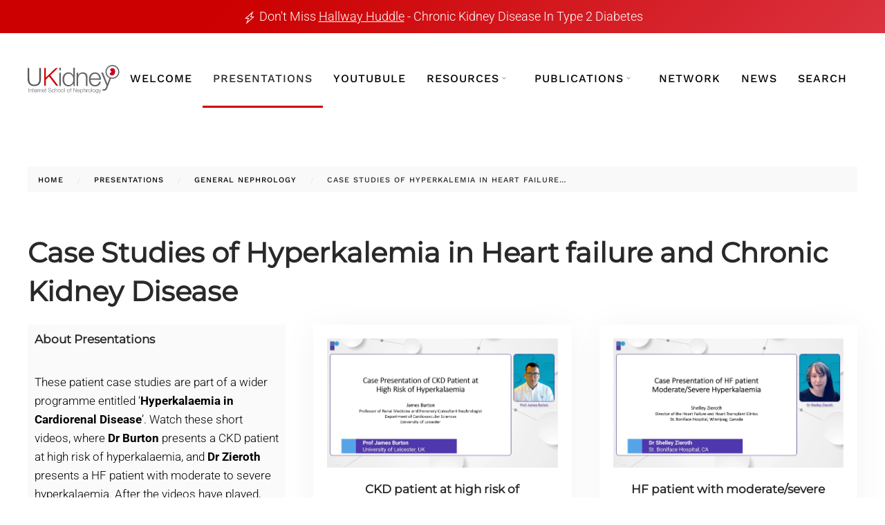

--- FILE ---
content_type: text/html; charset=utf-8
request_url: https://ukidney.com/nephrology-presentations/125-general-nephrology-presentations/2035-case-studies-of-hyperkalemia-in-heart-failure-and-chronic-kidney-disease
body_size: 20659
content:
<!DOCTYPE html>
<html lang="en-gb" dir="ltr">
    <head>
        <meta name="viewport" content="width=device-width, initial-scale=1">
        <link rel="icon" href="https://ukidney.com/favicon.ico" sizes="any">
                <link rel="apple-touch-icon" href="/images/ukidney-touch-icon.jpeg">
        <meta charset="utf-8">
	<meta name="och:class" content="ComContent">
	<meta name="och:twittercard" content="true">
	<meta name="twitter:card" content="summary">
	<meta name="twitter:title" content="Case Studies of Hyperkalemia in Heart failure and Chronic Kidney Disease">
	<meta name="twitter:description" content="Short videos, where Dr Burton presents a CKD patient at high risk of hyperkalemia, and Dr Zieroth presents a heart failure patient with hyperkalemia">
	<meta name="twitter:image" content="https://ukidney.com//images/ckd-chf-hk/burton.png">
	<meta name="och:opengraph" content="true">
	<meta name="och:fediverse" content="true">
	<meta name="author" content="UKidney Staff">
	<meta property="og:type" content="article">
	<meta property="og:url" content="https://ukidney.com/nephrology-presentations/125-general-nephrology-presentations/2035-case-studies-of-hyperkalemia-in-heart-failure-and-chronic-kidney-disease">
	<meta property="og:title" content="Case Studies of Hyperkalemia in Heart failure and Chronic Kidney Disease">
	<meta property="og:image" content="https://ukidney.com//images/ckd-chf-hk/burton.png">
	<meta property="og:image:width" content="1920">
	<meta property="og:image:height" content="1080">
	<meta property="og:site_name" content="UKidney">
	<meta property="og:description" content="Short videos, where Dr Burton presents a CKD patient at high risk of hyperkalemia, and Dr Zieroth presents a heart failure patient with hyperkalemia">
	<meta property="og:updated_time" content="2023-03-30 16:03:54">
	<meta property="og:image:alt" content="Case Studies of Hyperkalemia in Heart failure and Chronic Kidney Disease">
	<meta property="article:expiration_time" content="2093-03-09 16:07:30">
	<meta property="article:modified_time" content="2023-03-30 16:03:54">
	<meta property="article:published_time" content="2023-03-09 14:44:02">
	<meta name="description" content="Short videos, where Dr Burton presents a CKD patient at high risk of hyperkalemia, and Dr Zieroth presents a heart failure patient with hyperkalemia">
	<meta name="generator" content="UKidney Community">
	<title>UKidney - Case Studies of Hyperkalemia in Heart failure and Chronic Kidney Disease</title>
	<link href="/favicon.ico" rel="icon" type="image/vnd.microsoft.icon">
	<link href="/media/vendor/joomla-custom-elements/css/joomla-alert.min.css?0.4.1" rel="stylesheet">
	<link href="/plugins/content/pdf_embed/assets/css/style.css" rel="stylesheet">
	<link href="/media/com_rsform/css/front.min.css?431463" rel="stylesheet">
	<link href="/media/com_rsform/css/frameworks/uikit3/uikit.min.css?431463" rel="stylesheet">
	<link href="/media/com_rsform/css/frameworks/uikit3/uikit-grid.min.css?431463" rel="stylesheet">
	<link href="/media/plg_system_jcemediabox/css/jcemediabox.min.css?2c837ab2c7cadbdc35b5bd7115e9eff1" rel="stylesheet">
	<link href="/media/plg_system_jcepro/site/css/content.min.css?fe2b19f2ee347603dcb1ee4916167c1f" rel="stylesheet">
	<link href="/media/com_rstbox/css/vendor/animate.min.css?431463" rel="stylesheet">
	<link href="/media/com_rstbox/css/engagebox.css?431463" rel="stylesheet">
	<link href="/media/com_convertforms/css/convertforms.css?431463" rel="stylesheet">
	<link href="/scripts/modal-video.min.css" rel="stylesheet">
	<link href="/templates/yootheme/fonts/fa/css/all.css" rel="stylesheet">
	<link href="/templates/yootheme/css/theme.62.css?1764929480" rel="stylesheet">
	<style>.eb-1 .eb-dialog{--eb-max-width:500px;--eb-height:auto;--eb-padding:30px;--eb-background-color:rgba(255, 255, 255, 1);--eb-text-color:rgba(51, 51, 51, 1);--eb-dialog-shadow:var(--eb-shadow-none);text-align:left;--eb-border-style:solid;--eb-border-color:rgba(0, 0, 0, 0.4);--eb-border-width:1px;--eb-overlay-enabled:1;--eb-overlay-clickable:1;--eb-bg-image-enabled:0;--eb-background-image:none;}.eb-1 .eb-close{--eb-close-button-inside:block;--eb-close-button-outside:none;--eb-close-button-icon:block;--eb-close-button-image:none;--eb-close-button-font-size:30px;--eb-close-button-color:rgba(136, 136, 136, 1);--eb-close-button-hover-color:rgba(85, 85, 85, 1);}.eb-1 .eb-dialog .eb-container{justify-content:flex-start;min-height:100%;display:flex;flex-direction:column;}.eb-1 .eb-backdrop{--eb-overlay-background-color:rgba(0, 0, 0, 0);--eb-overlay-blur:20;}.eb-1.eb-inst{justify-content:center;align-items:center;}@media screen and (max-width: 1024px){.eb-1 .eb-dialog{--eb-bg-image-enabled:inherit;--eb-background-image:none;}}@media screen and (max-width: 575px){.eb-1 .eb-dialog{--eb-bg-image-enabled:inherit;--eb-background-image:none;}}</style>
	<style>.eb-1 {
                --animation_duration: 300ms;

            }
        </style>
	<style>#cf_3 .cf-control-group[data-key="12"] {
                --heading-font-size: 28px;
--heading-font-family: Arial;
--heading-line-height: 22px;
--heading-letter-spacing: 0px;
--heading-text-align: center;

            }
        </style>
	<style>#cf_3 .cf-control-group[data-key="1"] {
                --button-border-radius: 5px;
--button-padding: 11px 15px;
--button-color: #ffffff;
--button-font-size: 14px;
--button-background-color: #cc0000;

            }
        </style>
	<style>.convertforms {
                --color-primary: #4285F4;
--color-success: #0F9D58;
--color-danger: #d73e31;
--color-warning: #F4B400;
--color-default: #444;
--color-grey: #ccc;

            }
        </style>
	<style>#cf_3 {
                --font: Arial;
--background-color: rgba(249, 249, 249, 1);
--border-radius: 0px;
--control-gap: 10px;
--label-color: #888888;
--label-size: 13px;
--label-weight: 400;
--input-color: #333333;
--input-placeholder-color: #33333370;
--input-text-align: left;
--input-background-color: #eeeeee;
--input-border-color: #ffffff;
--input-border-radius: 5px;
--input-size: 13px;
--input-padding: 11px 20px;

            }
        </style>
	<style>.cf-field-hp {
				display: none;
				position: absolute;
				left: -9000px;
			}div[data-type="recaptchaaio"] {
    text-align: center;
}
button[type="submit"]{
    margin: 0 auto;
    display: block;
}
#form1_textarea_3 {font-size:16px !important}

.cf-control-group[data-type="recaptcha"] {
    text-align: center !important;
    margin: 0 auto;
    display: block;
    width: 308px !important;
    max-width: 308px !important;
}
div[data-label="reCAPTCHA Security"] {
    text-align: center;
}

.convertforms .cf-input {
    font-size: 16px;}

.cf-turnstile {
    text-align: center;
}

div#cf_1_response p {
    margin: 0;
}</style>
	<style>.eb-2 .eb-dialog{--eb-max-width:500px;--eb-height:auto;--eb-padding:30px;--eb-background-color:rgba(255, 255, 255, 1);--eb-text-color:rgba(51, 51, 51, 1);--eb-dialog-shadow:var(--eb-shadow-none);text-align:left;--eb-border-style:solid;--eb-border-color:rgba(0, 0, 0, 0.4);--eb-border-width:1px;--eb-overlay-enabled:1;--eb-overlay-clickable:1;--eb-bg-image-enabled:0;--eb-background-image:none;}.eb-2 .eb-close{--eb-close-button-inside:block;--eb-close-button-outside:none;--eb-close-button-icon:block;--eb-close-button-image:none;--eb-close-button-font-size:30px;--eb-close-button-color:rgba(136, 136, 136, 1);--eb-close-button-hover-color:rgba(85, 85, 85, 1);}.eb-2 .eb-dialog .eb-container{justify-content:flex-start;min-height:100%;display:flex;flex-direction:column;}.eb-2 .eb-backdrop{--eb-overlay-background-color:rgba(0, 0, 0, 0);--eb-overlay-blur:20;}.eb-2.eb-inst{justify-content:center;align-items:center;}@media screen and (max-width: 1024px){.eb-2 .eb-dialog{--eb-bg-image-enabled:inherit;--eb-background-image:none;}}@media screen and (max-width: 575px){.eb-2 .eb-dialog{--eb-bg-image-enabled:inherit;--eb-background-image:none;}}</style>
	<style>.eb-2 {
                --animation_duration: 300ms;

            }
        </style>
	<style>#cf_4 .cf-control-group[data-key="2"] {
                --button-border-radius: 3px;
--button-padding: 13px 20px;
--button-color: #ffffff;
--button-font-size: 16px;
--button-background-color: #cc0000;

            }
        </style>
	<style>#cf_4 {
                --font: Arial;
--max-width: 600px;
--background-color: rgba(255, 255, 255, 1);
--border-radius: 0px;
--control-gap: 10px;
--label-color: #333333;
--label-size: 16px;
--label-weight: 400;
--input-color: #888888;
--input-placeholder-color: #88888870;
--input-text-align: left;
--input-background-color: #ffffff;
--input-border-color: #cccccc;
--input-border-radius: 3px;
--input-size: 16px;
--input-padding: 12px 12px;

            }
        </style>
	<style>.cf-field-hp {
				display: none;
				position: absolute;
				left: -9000px;
			}.convertforms .cf-checkbox-group {    align-items: flex-start;}
.eb-inst .eb-content input[type=checkbox] {
    margin: 0;
    position: relative;
    top: 3px;
}

.cf-turnstile {
    text-align: center;
}

div#cf_1_response p {
    margin: 0;
}

div[data-type="recaptchaaio"] {
    text-align: center;
}</style>
<script src="/media/vendor/jquery/js/jquery.min.js?3.7.1"></script>
	<script src="/media/legacy/js/jquery-noconflict.min.js?3c2e551bed6f14a01627c11cdab8177b"></script>
	<script type="application/json" class="joomla-script-options new">{"com_convertforms":{"baseURL":"\/component\/convertforms","debug":false,"forward_context":{"request":{"view":"article","task":null,"option":"com_content","layout":null,"id":2035}}},"joomla.jtext":{"COM_CONVERTFORMS_INVALID_RESPONSE":"Invalid Response","COM_CONVERTFORMS_INVALID_TASK":"Invalid Task","COM_CONVERTFORMS_ERROR_WAIT_FILE_UPLOADS":"Please wait file uploading to complete.","COM_CONVERTFORMS_UPLOAD_FILETOOBIG":"File is too big ({{filesize}}MB). Max filesize: {{maxFilesize}}MB.","COM_CONVERTFORMS_UPLOAD_INVALID_FILE":"You can't upload files of this type.","COM_CONVERTFORMS_UPLOAD_FALLBACK_MESSAGE":"Your browser does not support drag'n'drop file uploads.","COM_CONVERTFORMS_UPLOAD_RESPONSE_ERROR":"Server responded with {{statusCode}} code.","COM_CONVERTFORMS_UPLOAD_CANCEL_UPLOAD":"Cancel upload","COM_CONVERTFORMS_UPLOAD_CANCEL_UPLOAD_CONFIRMATION":"Are you sure you want to cancel this upload?","COM_CONVERTFORMS_UPLOAD_REMOVE_FILE":"Remove file","COM_CONVERTFORMS_UPLOAD_MAX_FILES_EXCEEDED":"You can not upload any more files.","COM_CONVERTFORMS_RECAPTCHA_NOT_LOADED":"Error: Google reCAPTCHA script is not loaded. Make sure your browser is not blocking it or contact the site administrator.","RLTA_BUTTON_SCROLL_LEFT":"Scroll buttons to the left","RLTA_BUTTON_SCROLL_RIGHT":"Scroll buttons to the right","MDL_MODALTXT_CLOSE":"close","MDL_MODALTXT_PREVIOUS":"previous","MDL_MODALTXT_NEXT":"next","ERROR":"Error","MESSAGE":"Message","NOTICE":"Notice","WARNING":"Warning","JCLOSE":"Close","JOK":"OK","JOPEN":"Open"},"system.paths":{"root":"","rootFull":"https:\/\/ukidney.com\/","base":"","baseFull":"https:\/\/ukidney.com\/"},"csrf.token":"5755734fa9e7bb709b356c90329259f1","system.keepalive":{"interval":3600000,"uri":"\/component\/ajax\/?format=json"}}</script>
	<script src="/media/system/js/core.min.js?3c2e551bed6f14a01627c11cdab8177b"></script>
	<script src="/media/system/js/keepalive.min.js?3c2e551bed6f14a01627c11cdab8177b" type="module"></script>
	<script src="/media/system/js/messages.min.js?3c2e551bed6f14a01627c11cdab8177b" type="module"></script>
	<script src="/media/com_rsform/js/script.min.js?431463"></script>
	<script src="/media/com_rsform/js/frameworks/uikit3/uikit.min.js?431463"></script>
	<script src="/media/com_rsform/js/frameworks/uikit3/uikit-icons.min.js?431463"></script>
	<script src="/media/plg_system_jcemediabox/js/jcemediabox.min.js?2c837ab2c7cadbdc35b5bd7115e9eff1"></script>
	<script src="/media/com_rstbox/js/engagebox.js?431463"></script>
	<script src="/media/com_convertforms/js/site.js?431463"></script>
	<script src="/media/com_convertforms/js/vendor/dropzone.min.js?431463"></script>
	<script src="/media/com_convertforms/js/field_fileupload.js?431463"></script>
	<script src="https://www.google.com/recaptcha/api.js?render=6LdhOe4rAAAAABRUmhpqLhCgBfGP3WvOdKrTRbGZ&amp;render=explicit&amp;hl=en-GB"></script>
	<script src="/media/com_convertforms/js/recaptcha_v3.js?431463"></script>
	<script src="/scripts/jquery.cookie.js"></script>
	<script src="/scripts/global.js?1"></script>
	<script src="/scripts/jquery-modal-video.min.js?1"></script>
	<script src="/templates/yootheme/vendor/assets/uikit/dist/js/uikit.min.js?4.4.16"></script>
	<script src="/templates/yootheme/vendor/assets/uikit/dist/js/uikit-icons-horizon.min.js?4.4.16"></script>
	<script src="/templates/yootheme/js/theme.js?4.4.16"></script>
	<script>rltaSettings = {"switchToAccordions":true,"switchBreakPoint":576,"buttonScrollSpeed":5,"addHashToUrls":false,"rememberActive":false,"wrapButtons":false,"switchBasedOn":"window","animations":"fade,slide","animationSpeed":7,"mode":"click","slideshowInterval":5000,"slideshowRestart":"1","slideshowRestartTimeout":10000,"scroll":"adaptive","scrollOnLinks":"adaptive","scrollOnUrls":"adaptive","scrollOffsetTop":20,"scrollOffsetBottom":20,"useWideScreenScrollOffsets":false,"scrollOffsetBreakPoint":576,"scrollOffsetTopWide":20,"scrollOffsetBottomWide":20}</script>
	<script type="application/ld+json">{"@context":"https://schema.org","@graph":[{"@type":"Organization","@id":"https://ukidney.com/#/schema/Organization/base","name":"UKidney","url":"https://ukidney.com/"},{"@type":"WebSite","@id":"https://ukidney.com/#/schema/WebSite/base","url":"https://ukidney.com/","name":"UKidney","publisher":{"@id":"https://ukidney.com/#/schema/Organization/base"},"potentialAction":{"@type":"SearchAction","target":"https://ukidney.com/nephrology-resources/nephrology-articles/find-articles?q={search_term_string}","query-input":"required name=search_term_string"}},{"@type":"WebPage","@id":"https://ukidney.com/#/schema/WebPage/base","url":"https://ukidney.com/nephrology-presentations/125-general-nephrology-presentations/2035-case-studies-of-hyperkalemia-in-heart-failure-and-chronic-kidney-disease","name":"UKidney - Case Studies of Hyperkalemia in Heart failure and Chronic Kidney Disease","description":"Short videos, where Dr Burton presents a CKD patient at high risk of hyperkalemia, and Dr Zieroth presents a heart failure patient with hyperkalemia","isPartOf":{"@id":"https://ukidney.com/#/schema/WebSite/base"},"about":{"@id":"https://ukidney.com/#/schema/Organization/base"},"inLanguage":"en-GB"},{"@type":"Article","@id":"https://ukidney.com/#/schema/com_content/article/2035","name":"Case Studies of Hyperkalemia in Heart failure and Chronic Kidney Disease","headline":"Case Studies of Hyperkalemia in Heart failure and Chronic Kidney Disease","inLanguage":"en-GB","thumbnailUrl":"images/webinar-ukidney2.png","articleSection":"All Nephrology Presentations, General Nephrology","isPartOf":{"@id":"https://ukidney.com/#/schema/WebPage/base"}}]}</script>
	<script>function rsfp_showProgress_55(page) { if (page == 0) document.getElementById('rsform_progress_55').innerHTML = '';if (page == 1) document.getElementById('rsform_progress_55').innerHTML = '';if (page == 2) document.getElementById('rsform_progress_55').innerHTML = '';if (page == 3) document.getElementById('rsform_progress_55').innerHTML = ''; }</script>
	<script>document.addEventListener('DOMContentLoaded', function(){ rsfp_changePage(55, 0, 3); });</script>
	<script>RSFormPro.Ajax.URL = "\/component\/rsform\/?task=ajaxValidate&Itemid=4240";</script>
	<script>RSFormProUtils.addEvent(window, 'load', function(){
    RSFormPro.Ajax.overrideSubmit(55, {"parent":"","field":"uk-form-danger"}, false);
});</script>
	<script>ajaxExtraValidationScript[55] = function(task, formId, data){ 
var formComponents = {};
formComponents[453]='q1';formComponents[455]='q2';formComponents[477]='confirm-hc';formComponents[459]='email';
RSFormPro.Ajax.displayValidationErrors(formComponents, task, formId, data);
};
</script>
	<script>function rsfp_showProgress_56(page) { if (page == 0) document.getElementById('rsform_progress_56').innerHTML = '';if (page == 1) document.getElementById('rsform_progress_56').innerHTML = '';if (page == 2) document.getElementById('rsform_progress_56').innerHTML = '';if (page == 3) document.getElementById('rsform_progress_56').innerHTML = ''; }</script>
	<script>document.addEventListener('DOMContentLoaded', function(){ rsfp_changePage(56, 0, 3); });</script>
	<script>RSFormProUtils.addEvent(window, 'load', function(){
    RSFormPro.Ajax.overrideSubmit(56, {"parent":"","field":"uk-form-danger"}, false);
});</script>
	<script>ajaxExtraValidationScript[56] = function(task, formId, data){ 
var formComponents = {};
formComponents[468]='q1-2';formComponents[470]='q2-2';formComponents[479]='confirm-hc';formComponents[475]='email-2';
RSFormPro.Ajax.displayValidationErrors(formComponents, task, formId, data);
};
</script>
	<script>jQuery(document).ready(function(){WfMediabox.init({"base":"\/","theme":"standard","width":"","height":"","lightbox":0,"shadowbox":0,"icons":1,"overlay":1,"overlay_opacity":0,"overlay_color":"","transition_speed":300,"close":2,"labels":{"close":"Close","next":"Next","previous":"Previous","cancel":"Cancel","numbers":"{{numbers}}","numbers_count":"{{current}} of {{total}}","download":"Download"},"swipe":true,"expand_on_click":true});});</script>
	<script>
            <!-- EngageBox #1 Actions Start -->
            !(function() { 
                if (!EngageBox) {
                    return;
                }

                EngageBox.onReady(function() {
                    var me = EngageBox.getInstance(1);

                    if (!me) {
                        return;
                    }

                    me.on("open", function() {
                        const audio = new Audio("https://ukidney.com/media/com_rstbox/sound/mars.mp3");
                        audio.pause();
                        audio.currentTime = 0;
                        audio.play();
                    });
                });
            })();
            <!-- EngageBox #1 Actions End -->
        </script>
	<script>
            <!-- EngageBox #2 Actions Start -->
            !(function() { 
                if (!EngageBox) {
                    return;
                }

                EngageBox.onReady(function() {
                    var me = EngageBox.getInstance(2);

                    if (!me) {
                        return;
                    }

                    me.on("open", function() {
                        const audio = new Audio("https://ukidney.com/media/com_rstbox/sound/mars.mp3");
                        audio.pause();
                        audio.currentTime = 0;
                        audio.play();
                    });
                });
            })();
            <!-- EngageBox #2 Actions End -->
        </script>
	<script>navigator.sayswho= (function(){
    var ua= navigator.userAgent;
    var tem; 
    var M= ua.match(/(opera|chrome|safari|firefox|msie|trident(?=\/))\/?\s*(\d+)/i) || [];
    if(/trident/i.test(M[1])){
        tem=  /\brv[ :]+(\d+)/g.exec(ua) || [];
        return 'IE '+(tem[1] || '');
    }
    if(M[1]=== 'Chrome'){
        tem= ua.match(/\b(OPR|Edge)\/(\d+)/);
        if(tem!= null) return tem.slice(1).join(' ').replace('OPR', 'Opera');
    }
    M= M[2]? [M[1], M[2]]: [navigator.appName, navigator.appVersion, '-?'];
    if((tem= ua.match(/version\/(\d+)/i))!= null) M.splice(1, 1, tem[1]);
    return M.join(' ');
})();

//console.log(navigator.sayswho); // outputs: `Chrome 62`
var finalua = navigator.sayswho;
if ((finalua == 'MSIE 11') || (finalua == 'MSIE 10') || (finalua == 'MSIE 9') || (finalua == 'MSIE 8') || (finalua == 'MSIE 7')){
    window.location.href = "https://ukidney.com/sorry.html";
}</script>
	<script>
jQuery(window).on("load", function () {

jQuery("#page1Next").click(function() {
var iframe = document.querySelector('iframe.vimvid');
    var player = new Vimeo.Player(iframe);
    player.pause();
});

jQuery("#page0Next").click(function() {
var iframe = document.querySelector('iframe.vimvid');
    var player = new Vimeo.Player(iframe);
    player.play();
});
jQuery("#email").on('input',function(e){
console.log("change");
var value = document.getElementById('email').value;
        if (value === '') {
          jQuery("button#submit1").attr('disabled', 'disabled'); 
        }

else

{
 jQuery("button#submit1").removeAttr('disabled');

}


});
});



</script>
	<style>.uk-form-danger, .uk-form-danger:focus {
    color: #de3e3e;
    border-color: #de3e3e!important;
    font-weight: bold;
}
fieldset#rsform_55_page_3 .uk-grid {
    margin: 0;
    padding: 0px 0;
}
#submit1Prev {
    display: none;
}
.uk-margin.rsform-block.rsform-block-page1 .formControls {
    margin: 0;
}
.uk-margin.rsform-block.rsform-block-page1 {
    text-align: center;
}
</style>
	<script>
jQuery(window).on("load", function () {

jQuery("#page1-2Next").click(function() {
var iframe = document.querySelector('iframe.vimvid2');
    var player = new Vimeo.Player(iframe);
    player.pause();
});

jQuery("#page0-2Next").click(function() {
var iframe = document.querySelector('iframe.vimvid2');
    var player = new Vimeo.Player(iframe);
    player.play();
});
jQuery("#email-2").on('input',function(e){
console.log("change");
var value = document.getElementById('email-2').value;
        if (value === '') {
          jQuery("button#submit1").attr('disabled', 'disabled'); 
        }

else

{
 jQuery("button#submit2").removeAttr('disabled');

}


});
});



</script>
	<style>.uk-form-danger, .uk-form-danger:focus {
    color: #de3e3e;
    border-color: #de3e3e!important;
    font-weight: bold;
}
fieldset#rsform_56_page_3 .uk-grid {
    margin: 0;
    padding: 0px 0;
}
#submit2Prev {
    display: none;
}
.uk-margin.rsform-block.rsform-block-page1-2 .formControls {
    margin: 0;
}
.uk-margin.rsform-block.rsform-block-page1-2 {
    text-align: center;
}
</style>
	<script>jQuery(document).ready(function() {
      

   jQuery(function($) { 
 $('.uk-navbar-dropdown-nav, .uk-offcanvas .uk-nav').attr('uk-nav','').addClass('uk-nav-parent-icon'); 
      /* jQuery('.uk-navbar-dropdown .uk-parent a').addClass('no-click');  */
         
});



if (window.location.href.indexOf("adpkd-channel") > -1) {
jQuery("ul.uk-breadcrumb li:nth-of-type(3)").replaceWith('<li><a href="https://ukidney.com/nephrology-resources/adpkd-channel/adpkd-channel-home"><span>ADPKD Channel</span></a></li>');  
};

    
// Prevent mousewheel/trackpad from changing number input values
$('input[type="number"]').on('wheel', function(e) {
    e.preventDefault();
});

// Optional: Prevent up/down arrow keys from changing the value
$('input[type="number"]').on('keydown', function(e) {
    if (e.which === 38 || e.which === 40) {
        e.preventDefault();
    }
});    
    
    
    
    
});</script>
	<!-- Google tag (gtag.js) -->
<script async src="https://www.googletagmanager.com/gtag/js?id=G-DYTQSB60KT"></script>
<script>
  window.dataLayer = window.dataLayer || [];
  function gtag(){dataLayer.push(arguments);}
  gtag('js', new Date());

  gtag('config', 'G-DYTQSB60KT');
</script>

<script>
  !function(g,s,q,r,d){r=g[r]=g[r]||function(){(r.q=r.q||[]).push(arguments)};
  d=s.createElement(q);d.src='//d1l6p2sc9645hc.cloudfront.net/gosquared.js';q=
  s.getElementsByTagName(q)[0];q.parentNode.insertBefore(d,q)}(window,document
  ,'script','_gs');

  _gs('GSN-750156-Q');
</script>
	<script>window.yootheme ||= {}; var $theme = yootheme.theme = {"i18n":{"close":{"label":"Close"},"totop":{"label":"Back to top"},"marker":{"label":"Open"},"navbarToggleIcon":{"label":"Open menu"},"paginationPrevious":{"label":"Previous page"},"paginationNext":{"label":"Next page"},"searchIcon":{"toggle":"Open Search","submit":"Submit Search"},"slider":{"next":"Next slide","previous":"Previous slide","slideX":"Slide %s","slideLabel":"%s of %s"},"slideshow":{"next":"Next slide","previous":"Previous slide","slideX":"Slide %s","slideLabel":"%s of %s"},"lightboxPanel":{"next":"Next slide","previous":"Previous slide","slideLabel":"%s of %s","close":"Close"}}};</script>

    </head>
    <body class=" allPres">

        <div class="uk-hidden-visually uk-notification uk-notification-top-left uk-width-auto">
            <div class="uk-notification-message">
                <a href="#tm-main">Skip to main content</a>
            </div>
        </div>
    
                <div class="tm-page-container uk-clearfix">

            
            
        
        
        <div class="tm-page uk-margin-auto">

                                    
            
<div class="uk-panel kidneycon" id="module-802">

    
    
<div class="uk-margin-remove-last-child custom" ><div class="bannerContainer" style="min-height:48px">
	<div class="banner-item" style="display: none;">
		<span uk-icon="icon: bolt;ratio:1"></span> Don't miss
		<a href="https://ukidney.com/nephrology-presentations/125-general-nephrology-presentations/2063-managing-chronic-kidney-disease-ckd-in-type-2-diabetes-focus-on-mras-2024" onclick="_gs('event', 'Clicked Hallway Huddle Banner');">
			<span style="text-decoration: underline;">Hallway Huddle</span>
		</a> - Chronic kidney disease in type 2 diabetes
	</div>
	<div class="banner-item" style="display: none;">
		<span uk-icon="icon: bolt;ratio:1"></span>
		<a href="https://ukidney.com/nephrology-presentations/125-general-nephrology-presentations/2104-2025-diabetes-canada-clinical-practice-guidelines-in-chronic-kidney-disease-ckd" onclick="_gs('event', 'Clicked DKD Guideline Banner');">
			Diabetes Canada 2025 CKD guidelines - Summary tool.
		</a>
	</div>
	<div class="banner-item" style="display: none;">
		<span uk-icon="icon: bolt;ratio:1"></span>
		<a href="https://ukidney.com/nephrology-presentations/125-general-nephrology-presentations/2095-complement-corner-breakthroughs-in-complement-targeted-therapeutics" onclick="_gs('event', 'Clicked Complement Therapy Banner');">
			Latest Advances in Complement-Targeted Therapies for C3GN
		</a>
	</div>
</div>
<script type="text/javascript">
	// It's good practice to wrap jQuery code in a document ready handler
	jQuery(document).ready(function($) {
		// Get current page URL
		var currentUrl = window.location.href;
		console.log('Current URL:', currentUrl);
		// Get available banner items (not on current page)
		var availableBanners = $('.banner-item').filter(function() {
			var href = $(this).find('a').attr('href');
			var isCurrentPage = href && (currentUrl.indexOf(href) !== -1 || href === currentUrl);
			// console.log('Checking banner URL:', href, 'Is current page:', isCurrentPage);
			return !isCurrentPage;
		});
		console.log('Available banners count:', availableBanners.length);
		if (availableBanners.length > 0) {
			var random = Math.floor(Math.random() * availableBanners.length);
			var selectedBanner = availableBanners.eq(random);
			selectedBanner.show();
			var bannerLinkElement = selectedBanner.find('a');
			var bannerTitle = bannerLinkElement.text().trim(); // Get text content of the link
			var bannerHref = bannerLinkElement.attr('href');
			console.log('Showing banner:', bannerTitle);
		} else {
			// Hide banner container if no banners are available
			$('.bannerContainer').hide();
			console.log('No banners available - hiding banner container');
		}
	});
</script>
<style type="text/css">
	.banner-item a:hover {
		color: #f8afaf;
	}
	.bannerContainer * {
		color: #fff;
		font-size: 18px;
		text-transform: capitalize;
	}
.bannerContainer {
  display: flex;
  align-items: center; /* Vertically centers items */
  justify-content: center; /* Horizontally centers items */
  min-height: 48px;
}
</style></div>

</div>

            


<header class="tm-header-mobile uk-hidden@l">


    
        <div class="uk-navbar-container">

            <div class="uk-container uk-container-expand">
                <nav class="uk-navbar" uk-navbar="{&quot;align&quot;:&quot;center&quot;,&quot;container&quot;:&quot;.tm-header-mobile&quot;,&quot;boundary&quot;:&quot;.tm-header-mobile .uk-navbar-container&quot;}">

                                        <div class="uk-navbar-left">

                        
                                                    <a uk-toggle href="#tm-dialog-mobile" class="uk-navbar-toggle">

        
        <div uk-navbar-toggle-icon></div>

        
    </a>
                        
                    </div>
                    
                                        <div class="uk-navbar-center">

                                                    <a href="https://ukidney.com/" aria-label="Back to home" class="uk-logo uk-navbar-item">
    <img alt loading="eager" width="240" height="auto" src="/images/ukidney-logo.svg"></a>
                        
                        
                    </div>
                    
                    
                </nav>
            </div>

        </div>

    



        <div id="tm-dialog-mobile" uk-offcanvas="container: true; overlay: true" mode="slide">
        <div class="uk-offcanvas-bar uk-flex uk-flex-column">

                        <button class="uk-offcanvas-close uk-close-large" type="button" uk-close uk-toggle="cls: uk-close-large; mode: media; media: @s"></button>
            
                        <div class="uk-margin-auto-bottom">
                
<div class="uk-panel" id="module-menu-dialog-mobile">

    
    
<ul class="uk-nav uk-nav-default">
    
	<li class="item-10441"><a href="/">Home</a></li>
	<li class="item-10442 uk-active"><a href="/nephrology-presentations">Presentations</a></li>
	<li class="item-10443"><a href="/youtubule-nephrology-videos">YouTubule</a></li>
	<li class="item-10444 uk-parent"><a href="/?Itemid=45">Resources</a>
	<ul class="uk-nav-sub">

		<li class="item-10445"><a href="/nephrology-resources/egfr-calculator">eGFR Calculator</a></li>
		<li class="item-10474"><a href="/calculators">Calculators</a></li></ul></li>
	<li class="item-10704"><a href="/guidelines">Guidelines</a></li>
	<li class="item-10512 uk-parent"><a href="/nephrology-housestaff-manuals">Nephrology Manuals</a>
	<ul class="uk-nav-sub">

		<li class="item-10709"><a href="/nephrology-housestaff-manuals/smh-housestaff-manual">SMH Housestaff Manual</a></li>
		<li class="item-10710"><a href="/nephrology-housestaff-manuals/uhn-housestaff-manual">UHN Housestaff Manual</a></li>
		<li class="item-10711"><a href="/nephrology-housestaff-manuals/kidney-transplant-supermanual">Kidney Transplant SuperManual</a></li></ul></li>
	<li class="item-10448"><a href="/search">Search</a></li>
	<li class="item-10449"><a href="/contact">Contact Us</a></li></ul>

</div>

            </div>
            
            
        </div>
    </div>
    
    
    

</header>




<header class="tm-header uk-visible@l">



    
        <div class="uk-navbar-container">

            <div class="uk-container uk-container-xlarge">
                <nav class="uk-navbar" uk-navbar="{&quot;align&quot;:&quot;center&quot;,&quot;container&quot;:&quot;.tm-header&quot;,&quot;boundary&quot;:&quot;.tm-header .uk-navbar-container&quot;}">

                                        <div class="uk-navbar-left">

                                                    <a href="https://ukidney.com/" aria-label="Back to home" class="uk-logo uk-navbar-item">
    <img alt loading="eager" width="230" height="auto" src="/images/ukidney-logo-no-tm-v2.svg"></a>
                        
                        
                        
                    </div>
                    
                    
                                        <div class="uk-navbar-right">

                                                    
<ul class="uk-navbar-nav">
    
	<li class="item-121"><a href="/" class="menu-home">Welcome</a></li>
	<li class="item-4240 uk-active"><a href="/nephrology-presentations">Presentations</a></li>
	<li class="item-4241"><a href="/youtubule-nephrology-videos">YouTubule</a></li>
	<li class="item-45 uk-parent"><a role="button" class="menu-header">Resources <span uk-navbar-parent-icon></span></a>
	<div class="uk-drop uk-navbar-dropdown uk-navbar-dropdown-large uk-navbar-dropdown-width-2" mode="hover" pos="bottom-center" style="width: 600px;"><div class="uk-drop-grid uk-child-width-1-2" uk-grid><div><ul class="uk-nav uk-navbar-dropdown-nav">

		<li class="item-10469"><a href="/calculators">Calculators</a></li>
		<li class="item-46"><a href="/nephrology-resources/egfr-calculator" class="egfr-menu">eGFR Calculator</a></li>
		<li class="item-233"><a href="/nephrology-resources/ask-the-experts">Ask the Experts</a></li>
		<li class="item-69"><a href="/nephrology-resources/bone-mineral-metabolism-resource">Bone &amp; Mineral Metabolism Resource</a></li>
		<li class="item-606"><a href="/nephrology-resources/nephrology-nutrition">Nephrology Nutrition</a></li></ul></div><div><ul class="uk-nav uk-navbar-dropdown-nav">

		<li class="item-2774"><a href="/nephrology-resources/nephrology-articles">Nephrology Articles</a></li>
		<li class="item-5152"><a href="/renal-pathology-tutorial">Renal Pathology</a></li>
		<li class="item-4168"><a href="/nephrology-resources/toxicology-primer">Toxicology Primer</a></li>
		<li class="item-10720"><a href="/nephrology-resources/psychosocial-resources">Psychosocial Resources</a></li>
		<li class="item-10721"><a href="/nephrology-resources/donor">Kidney Donor Selection Assistant</a></li></ul></div></div></div></li>
	<li class="item-48 uk-parent"><a role="button" class="pubs-test menu-header">Publications <span uk-navbar-parent-icon></span></a>
	<div class="uk-drop uk-navbar-dropdown" mode="hover" pos="bottom-center" style="width: 340px;"><div><ul class="uk-nav uk-navbar-dropdown-nav">

		<li class="item-43 uk-parent"><a href="/nephrology-publications/nephrology-manuals">Nephrology Manuals <span uk-navbar-parent-icon></span></a>
		<ul class="uk-nav-sub">

			<li class="item-10706"><a href="/nephrology-publications/nephrology-manuals/smh-housestaff-manual">SMH Housestaff Manual</a></li>
			<li class="item-10707"><a href="/nephrology-publications/nephrology-manuals/uhn-housestaff-manual">UHN Housestaff Manual</a></li>
			<li class="item-10708"><a href="/nephrology-publications/nephrology-manuals/kidney-transplant-supermanual">Kidney Transplant SuperManual</a></li></ul></li>
		<li class="item-213"><a href="/nephrology-publications/atlas-of-dialysis-vascular-access">Dialysis Vascular Access</a></li>
		<li class="item-53"><a href="/nephrology-publications/nephrology-guidelines">Nephrology Guidelines</a></li></ul></div></div></li>
	<li class="item-55"><a href="/network">Network</a></li>
	<li class="item-203"><a href="/nephrology-developments">News</a></li>
	<li class="item-4779"><a href="/search">Search</a></li></ul>

                        
                                                    
                        
                    </div>
                    
                </nav>
            </div>

        </div>

    







</header>

                        
            
            
            
            <div id="system-message-container" aria-live="polite"></div>

            <!-- Builder #page -->
<div class="uk-section-default uk-section">
    
        
        
        
            
                                <div class="uk-container">                
                    <div class="uk-grid tm-grid-expand uk-child-width-1-1 uk-grid-margin">
<div class="uk-width-1-1">
    
        
            
            
            
                
                    

<nav aria-label="Breadcrumb">
    <ul class="uk-breadcrumb uk-margin-remove-bottom" vocab="https://schema.org/" typeof="BreadcrumbList">
    
            <li property="itemListElement" typeof="ListItem">            <a href="/" property="item" typeof="WebPage"><span property="name">Home</span></a>
            <meta property="position" content="1">
            </li>    
            <li property="itemListElement" typeof="ListItem">            <a href="/nephrology-presentations" property="item" typeof="WebPage"><span property="name">Presentations</span></a>
            <meta property="position" content="2">
            </li>    
            <li property="itemListElement" typeof="ListItem">            <a href="/nephrology-presentations/125-general-nephrology-presentations" property="item" typeof="WebPage"><span property="name">General Nephrology</span></a>
            <meta property="position" content="3">
            </li>    
            <li property="itemListElement" typeof="ListItem">            <span property="name" aria-current="page">Case Studies of Hyperkalemia in Heart failure and Chronic Kidney Disease</span>            <meta property="position" content="4">
            </li>    
    </ul>
</nav>

                
            
        
    
</div></div>
                                </div>                
            
        
    
</div>
<div class="uk-section-default uk-section">
    
        
        
        
            
                                <div class="uk-container">                
                    <div class="uk-grid tm-grid-expand uk-child-width-1-1 uk-grid-margin">
<div class="uk-width-1-1">
    
        
            
            
            
                
                    
<h1>        Case Studies of Hyperkalemia in Heart failure and Chronic Kidney Disease    </h1>
<div class="uk-margin" uk-slider>
    <div class="uk-position-relative">
                <div class="uk-slider-container uk-slider-container-offset">
        
            <div class="uk-slider-items uk-grid uk-grid-match">                                <div class="uk-width-1-1 uk-width-1-3@m">
<div class="el-item uk-panel uk-tile-muted uk-padding-small uk-margin-remove-first-child">
    
        
            
                
            
            
                                                
                
                    

        
                <h3 class="el-title uk-h3 uk-margin-top uk-margin-remove-bottom">                        About Presentations                    </h3>        
        
    
        
        
                <div class="el-content uk-panel uk-margin-top"><p>These patient case studies are part of a wider programme entitled ‘<strong>Hyperkalaemia in Cardiorenal Disease</strong>’. Watch these short videos, where <strong>Dr Burton</strong> presents a CKD patient at high risk of hyperkalaemia, and <strong>Dr Zieroth</strong> presents a HF patient with moderate to severe hyperkalaemia. After the videos have played, you can vote using the polls on how you would treat these patients. These cases, and their management strategy, will be discussed during a live roundtable. The panel will discuss emerging data and the changing landscape of medical management of hyperkalaemia. If you’d like to register for this roundtable, please enter your email after completing the polls.</p>
<p style="text-align: center; line-height: 1;"><span style="font-size: 8pt;">This programme is supported by an unrestricted educational grant from AstraZeneca and brought to you by Radcliffe Medical Education.</span></p></div>        
        
        

                
                
            
        
    
</div></div>                                <div class="uk-width-1-1 uk-width-1-3@m">
<div class="el-item uk-card uk-card-default uk-card-small uk-card-body uk-margin-remove-first-child">
    
        
            
                
            
            
                                

        <picture>
<source type="image/webp" srcset="/templates/yootheme/cache/a5/burton-a5a34145.webp 768w, /templates/yootheme/cache/a5/burton-a50278e0.webp 1024w, /templates/yootheme/cache/13/burton-13d7f840.webp 1366w, /templates/yootheme/cache/9a/burton-9adca3a6.webp 1600w, /templates/yootheme/cache/1c/burton-1c0b8fb1.webp 1920w" sizes="(min-width: 1920px) 1920px">
<img src="/templates/yootheme/cache/32/burton-32c3f29c.png" width="1920" height="1080" alt loading="lazy" class="el-image">
</picture>    
    
                
                
                    

        
                <h3 class="el-title uk-h3 uk-margin-top uk-margin-remove-bottom">                        CKD patient at high risk of hyperkalaemia                    </h3>        
                <div class="el-meta uk-text-meta uk-margin-top"><strong>Dr. James Burton</strong><br>Professor of Renal Medicine<br>University of Leicester, UK</div>        
    
        
        
                <div class="el-content uk-panel uk-margin-top"><div class="action-buttons">
	<a class="uk-button uk-button-default" href="#modal-burton" uk-toggle=""><span uk-icon="icon: user;ratio:1"></span> Speaker</a><div class="uk-button uk-button-default" id="modal-link-1"><span uk-icon="icon: tv;ratio:1"></span> Watch</div>
</div>







<div id="modal-burton" class="uk-flex-top" uk-modal>
    <div class="uk-modal-dialog uk-modal-body uk-margin-auto-vertical">

        <button class="uk-modal-close-default" type="button" uk-close></button>
<h4>Prof James Burton</h4>
    <p>Prof James Burton is Honorary Consultant Nephrologist and Professor of Renal Medicine and Associate Dean for Clinical Research at the University of Leicester, Leicester, UK. His principal research interests are the mechanisms underlying uraemic cardiovascular disease modification of cardiovascular risk in patients with end-stage renal disease and the identification and application of novel biomarkers.</p>
<p>In addition, Prof Burton is involved in the development and running of clinical trials; he is Chief Investigator for the NIHR funded NightLife trial investigating the impact of nocturnal dialysis on patient outcomes as well as the Kidney Research UK funded CONFIRM study exploring the utility of a novel cardiac magnetic resonance imaging (MRI) techniques in haemodialysis patients. Prof Burton is the independent Chair of two multi-centre NIHR Trial Steering Committees and sits on a number of others.</p>
<p>He is the current Chair of the UK Kidney Association Clinical Guidelines Committee and has himself chaired a number of UK guideline updates making sure that research translates into clinical practice.</p>

    </div>
</div>















<div id="modal-1" class="uk-flex-top" uk-modal>
    <div class="uk-modal-dialog uk-modal-body uk-margin-auto-vertical">
        <button class="uk-modal-close-default" type="button" uk-close></button>
        <div class="container">
          <form method="post"  id="userForm1" action="https://ukidney.com/nephrology-presentations/125-general-nephrology-presentations/2035-case-studies-of-hyperkalemia-in-heart-failure-and-chronic-kidney-disease"><div id="rsform_progress_55" class="rsformProgress"></div>
<div id="rsform_error_55" style="display: none;"></div>
<!-- Do not remove this ID, it is used to identify the page so that the pagination script can work correctly -->
<fieldset class="formContainer uk-form-stacked formHidden" id="rsform_55_page_0">
	<div class="uk-grid">
		<div class="uk-width-12-12">
			<div class="uk-margin rsform-block rsform-block-intro">
					<h3>CKD PATIENT AT HIGH RISK OF HYPERKALAEMIA</h3>
<p>Dr. Burton will present a case vignette on hyperkalaemia in the context of chronic kidney disease. After his brief presentation, two questions will follow to help us better understand how physicians might addressed as clinical problem.</p>
			</div>
		</div>
	</div>
	<div class="uk-grid">
		<div class="uk-width-12-12">
			<div class="uk-margin rsform-block rsform-block-page0">
				<div class="formControls uk-form-controls">
					<button type="button" id="page0Next" class="rsform-button-next rsform-button uk-button uk-button-primary" onclick="rsfp_changePage(55, 1, 3, 1, {&quot;parent&quot;:&quot;&quot;,&quot;field&quot;:&quot;uk-form-danger&quot;})" >Next &gt;</button>
				</div>
			</div>
		</div>
	</div>
</fieldset>
<!-- Do not remove this ID, it is used to identify the page so that the pagination script can work correctly -->
<fieldset class="formContainer uk-form-stacked formHidden" id="rsform_55_page_1">
	<div class="uk-grid">
		<div class="uk-width-12-12">
			<div class="uk-margin rsform-block rsform-block-vid1">
					<div style="padding:56.25% 0 0 0;position:relative;"><iframe src="https://player.vimeo.com/video/806380243?h=96bd1f8c06&amp;badge=0&amp;autopause=0&amp;player_id=0&amp;app_id=58479" class="vimvid" style="position:absolute;top:0;left:0;width:100%;height:100%;" title="CKD patient at high risk of hyperkalaemia" frameborder="0" allowfullscreen="allowfullscreen" allow="autoplay; fullscreen; picture-in-picture"></iframe></div>
<script src="https://player.vimeo.com/api/player.js"></script>
			</div>
		</div>
	</div>
	<div class="uk-grid">
		<div class="uk-width-12-12">
			<div class="uk-margin rsform-block rsform-block-page1">
				<div class="formControls uk-form-controls">
					<button type="button" id="page1Prev" class="rsform-button-prev rsform-button uk-button uk-button-default" onclick="rsfp_changePage(55, 0, 3)" >&lt; Prev</button><button type="button" id="page1Next" class="rsform-button-next rsform-button uk-button uk-button-primary" onclick="rsfp_changePage(55, 2, 3, 1, {&quot;parent&quot;:&quot;&quot;,&quot;field&quot;:&quot;uk-form-danger&quot;})" >Next &gt;</button>
				</div>
			</div>
		</div>
	</div>
</fieldset>
<!-- Do not remove this ID, it is used to identify the page so that the pagination script can work correctly -->
<fieldset class="formContainer uk-form-stacked formHidden" id="rsform_55_page_2">
	<div class="uk-grid">
		<div class="uk-width-6-12">
			<div class="uk-margin rsform-block rsform-block-follow-up-question-1">
					<h4>Follow-up Question 1</h4>
			</div>
			<div class="uk-margin rsform-block rsform-block-q1">

				<label class="uk-form-label formControlLabel" id="q1-grouplbl">When would you address this patient’s serum potassium?<strong class="formRequired">(*)</strong></label>

				<div class="formControls uk-form-controls" role="group" aria-labelledby="q1-grouplbl">
					<label id="q10-lbl" for="q10"><input type="radio"  name="form[q1]" value="1" id="q10" class="rsform-radio uk-radio" aria-required="true" /> Immediately</label> <br /><label id="q11-lbl" for="q11"><input type="radio"  name="form[q1]" value="2" id="q11" class="rsform-radio uk-radio" aria-required="true" /> Once it reaches 5.5–5.5 mmol/L</label> <br /><label id="q12-lbl" for="q12"><input type="radio"  name="form[q1]" value="3" id="q12" class="rsform-radio uk-radio" aria-required="true" /> At ≥6.0 mmol/L</label> <br /><label id="q13-lbl" for="q13"><input type="radio"  name="form[q1]" value="4" id="q13" class="rsform-radio uk-radio" aria-required="true" /> I wouldn’t prioritise addressing potassium level</label> 
					<span class="formValidation"><span id="component453" class="formNoError"></span></span>
				</div>
			</div>
		</div>
		<div class="uk-width-6-12">
			<div class="uk-margin rsform-block rsform-block-follow-up-question-2">
					<h4>Follow-up Question 2</h4>
			</div>
			<div class="uk-margin rsform-block rsform-block-q2">

				<label class="uk-form-label formControlLabel" id="q2-grouplbl">When would you address this patient’s serum potassium?<strong class="formRequired">(*)</strong></label>

				<div class="formControls uk-form-controls" role="group" aria-labelledby="q2-grouplbl">
					<label id="q20-lbl" for="q20"><input type="radio"  name="form[q2]" value="1" id="q20" class="rsform-radio uk-radio" aria-required="true" /> Decrease ramipril dose or discontinue as a first step</label> <br /><label id="q21-lbl" for="q21"><input type="radio"  name="form[q2]" value="2" id="q21" class="rsform-radio uk-radio" aria-required="true" /> Change ramipril for another ACEi</label> <br /><label id="q22-lbl" for="q22"><input type="radio"  name="form[q2]" value="3" id="q22" class="rsform-radio uk-radio" aria-required="true" /> Change ramipril for an MRA</label> <br /><label id="q23-lbl" for="q23"><input type="radio"  name="form[q2]" value="4" id="q23" class="rsform-radio uk-radio" aria-required="true" /> Keep ramipril and add in a potassium binder</label> <br /><label id="q24-lbl" for="q24"><input type="radio"  name="form[q2]" value="5" id="q24" class="rsform-radio uk-radio" aria-required="true" /> Keep ramipril and initiate low K+ diet</label> 
					<span class="formValidation"><span id="component455" class="formNoError"></span></span>
				</div>
			</div>
		</div>
	</div>
	<div class="uk-grid">
		<div class="uk-width-12-12">
			<div class="uk-margin rsform-block rsform-block-page2">
				<div class="formControls uk-form-controls">
					<button type="button" id="page2Prev" class="rsform-button-prev rsform-button uk-button uk-button-default" onclick="rsfp_changePage(55, 1, 3)" >&lt; Prev</button><button type="button" id="page2Next" class="rsform-button-next rsform-button uk-button uk-button-primary" onclick="rsfp_changePage(55, 3, 3, 1, {&quot;parent&quot;:&quot;&quot;,&quot;field&quot;:&quot;uk-form-danger&quot;})" >Next &gt;</button>
				</div>
			</div>
		</div>
	</div>
</fieldset>
<!-- Do not remove this ID, it is used to identify the page so that the pagination script can work correctly -->
<fieldset class="formContainer uk-form-stacked formHidden" id="rsform_55_page_3">
	<div class="uk-grid">
		<div class="uk-width-12-12">
		</div>
	</div>
	<div class="uk-grid">
		<div class="uk-width-12-12">
			<div class="uk-margin rsform-block rsform-block-final-heading">
					<h3>Consent Message</h3>
			</div>
		</div>
	</div>
	<div class="uk-grid">
		<div class="uk-width-6-12">
			<div class="uk-margin rsform-block rsform-block-intro-copy">
					Thank you for watching and completing the polls. To register your interest for the roundtable on 12th May, please enter your email here. Please note that this information will be shared with Radcliffe Medical Education for the purpose of this live broadcast.
			</div>
			<div class="uk-margin rsform-block rsform-block-confirm-hc">

				<label class="uk-form-label formControlLabel" id="confirm-hc-grouplbl">I confirm I am a registered healthcare professional<strong class="formRequired">(*)</strong></label>

				<div class="formControls uk-form-controls" role="group" aria-labelledby="confirm-hc-grouplbl">
					<label id="confirm-hc0-lbl" for="confirm-hc0"><input type="checkbox"  name="form[confirm-hc][]" value="Yes" id="confirm-hc0" class="rsform-checkbox uk-checkbox" aria-required="true" /> Yes</label> 
					<span class="formValidation"><span id="component477" class="formNoError"></span></span>
				</div>
			</div>
		</div>
		<div class="uk-width-6-12">
			<div class="uk-margin rsform-block rsform-block-email">

				<label class="uk-form-label formControlLabel" for="email">Email<strong class="formRequired">(*)</strong></label>

				<div class="formControls uk-form-controls">
					<input type="text" value="" size="20" name="form[email]" id="email" style="width: 300px;" class="rsform-input-box uk-input" aria-required="true" />
					<span class="formValidation"><span id="component459" class="formNoError">Please enter a valid email address</span></span>
				</div>
			</div>
			<div class="uk-margin rsform-block rsform-block-submit1">

				<div class="formControls uk-form-controls">
					<button type="button" id="submit1Prev" disabled class="rsform-button-prev  uk-button uk-button-default" onclick="rsfp_changePage(55, 2, 3)" >< Prev</button><button type="submit" name="form[submit1]" id="submit1" disabled class="rsform-submit-button  uk-button uk-button-primary" >Submit</button>
					<span class="formValidation"></span>
				</div>
			</div>
		</div>
	</div>
</fieldset><input type="hidden" name="form[formId]" value="55"/><input type="hidden" name="5755734fa9e7bb709b356c90329259f1" value="1"></form>
        </div>
    </div>
</div>

<script>
jQuery(window).on("load", function () {
jQuery("#modal-link-1").click(function() {
	
    var modal = UIkit.modal('#modal-1', {
        escClose: false,
        bgClose: false
    });
    modal.show();
   
    
});

jQuery(".uk-modal-close-default").click(function() {
var iframe = document.querySelector('iframe.vimvid');
    var player = new Vimeo.Player(iframe);
    player.pause();

});
});



</script>	
 <script>
    
   
  </script>


</div>        
        
        

                
                
            
        
    
</div></div>                                <div class="uk-width-1-1 uk-width-1-3@m">
<div class="el-item uk-card uk-card-default uk-card-small uk-card-body uk-margin-remove-first-child">
    
        
            
                
            
            
                                

        <picture>
<source type="image/webp" srcset="/templates/yootheme/cache/5d/zieroth-5ddd4ecf.webp 768w, /templates/yootheme/cache/9e/zieroth-9ec8e74b.webp 1024w, /templates/yootheme/cache/28/zieroth-281d67eb.webp 1366w, /templates/yootheme/cache/a1/zieroth-a1163c0d.webp 1600w, /templates/yootheme/cache/c3/zieroth-c385e2f5.webp 1920w" sizes="(min-width: 1920px) 1920px">
<img src="/templates/yootheme/cache/82/zieroth-825fe569.png" width="1920" height="1080" alt loading="lazy" class="el-image">
</picture>    
    
                
                
                    

        
                <h3 class="el-title uk-h3 uk-margin-top uk-margin-remove-bottom">                        HF patient with moderate/severe hyperkalaemia                    </h3>        
                <div class="el-meta uk-text-meta uk-margin-top"><strong>Dr Shelley Zieroth</strong><br>Professor at the College of Medicine<br>University of Manitoba, Canada</div>        
    
        
        
                <div class="el-content uk-panel uk-margin-top"><div class="action-buttons">
	<a class="uk-button uk-button-default" href="#modal-zieroth" uk-toggle=""><span uk-icon="icon: user;ratio:1"></span> Speaker</a> 
	<div class="uk-button uk-button-default" id="modal-2-link"><span uk-icon="icon: tv;ratio:1"></span> Watch</div>
</div>







<div id="modal-zieroth" class="uk-flex-top" uk-modal>
    <div class="uk-modal-dialog uk-modal-body uk-margin-auto-vertical">

        <button class="uk-modal-close-default" type="button" uk-close></button>
<h4>Dr Shelley Zieroth</h4>
    <p>Dr Shelley Zieroth is Professor at the College of Medicine, Max Rady Faculty of Health Sciences, University of Manitoba, as well as Director of the Heart Failure and Heart Transplant Clinics at St. Boniface Hospital in Winnipeg, CA.</p>

 

<p>She is also Head of the Medical Heart Failure Program for Cardiac Sciences Manitoba. She is involved in several heart failure clinical trials as a PI, National Lead or Executive Committee member. She is the Immediate Past President of the Canadian Heart Failure Society and Co-Chair of the Canadian Cardiovascular Society Heart Failure Guidelines. She serves as Co-Chair of Canada’s largest annual heart failure meeting, HF Update and serves as Scientific Planning Committee Chair for the Canadian Cardiovascular Congress hosted by the Canadian Cardiovascular Society. She is currently President-elect of the Federation of Medical Women of Canada.</p>

 

<p>Dr Shelley Zieroth is an Editorial Board member of Cardiac Failure Review.</p>

    </div>
</div>















<div id="modal-2" class="uk-flex-top" uk-modal>
    <div class="uk-modal-dialog uk-modal-body uk-margin-auto-vertical">
        <button class="uk-modal-close-default" type="button" uk-close></button>
        <div class="container">
          <form method="post"  id="userForm2" action="https://ukidney.com/nephrology-presentations/125-general-nephrology-presentations/2035-case-studies-of-hyperkalemia-in-heart-failure-and-chronic-kidney-disease"><div id="rsform_progress_56" class="rsformProgress"></div>
<div id="rsform_error_56" style="display: none;"></div>
<!-- Do not remove this ID, it is used to identify the page so that the pagination script can work correctly -->
<div class="formContainer uk-form-stacked formHidden" id="rsform_56_page_0">
	<div class="uk-grid">
		<div class="uk-width-1-1">
			<div class="uk-margin rsform-block rsform-block-intro2 rsform-type-freetext">
					<h3>CHF PATIENT AT HIGH RISK OF HYPERKALAEMIA</h3>
<p>Dr. Zieroth will present a case vignette on hyperkalaemia in the context of congestive heart failure. After her brief presentation, two questions will follow to help us better understand how physicians might addressed as clinical problem.</p>
			</div>
		</div>
	</div>
	<div class="uk-grid">
		<div class="uk-width-1-1">
			<div class="uk-margin rsform-block rsform-block-page0-2 rsform-type-pagebreak">
				<div class="formControls uk-form-controls">
					<button type="button" id="page0-2Next" class="rsform-button-next rsform-button uk-button uk-button-primary" onclick="rsfp_changePage(56, 1, 3, 1, {&quot;parent&quot;:&quot;&quot;,&quot;field&quot;:&quot;uk-form-danger&quot;})" >Next &gt;</button>
				</div>
			</div>
		</div>
	</div>
</div>
<!-- Do not remove this ID, it is used to identify the page so that the pagination script can work correctly -->
<div class="formContainer uk-form-stacked formHidden" id="rsform_56_page_1">
	<div class="uk-grid">
		<div class="uk-width-1-1">
			<div class="uk-margin rsform-block rsform-block-vid2 rsform-type-freetext">
					<div style="padding:56.25% 0 0 0;position:relative;"><iframe src="https://player.vimeo.com/video/806380220?h=20ec6be1c7&amp;badge=0&amp;autopause=0&amp;player_id=0&amp;app_id=58479" class="vimvid2" style="position:absolute;top:0;left:0;width:100%;height:100%;" title="Case Study: HF patient moderate/severe hyperkalaemia" frameborder="0" allowfullscreen="allowfullscreen" allow="autoplay; fullscreen; picture-in-picture"></iframe></div>
<script src="https://player.vimeo.com/api/player.js"></script>
			</div>
		</div>
	</div>
	<div class="uk-grid">
		<div class="uk-width-1-1">
			<div class="uk-margin rsform-block rsform-block-page1-2 rsform-type-pagebreak">
				<div class="formControls uk-form-controls">
					<button type="button" id="page1-2Prev" class="rsform-button-prev rsform-button uk-button uk-button-default" onclick="rsfp_changePage(56, 0, 3)" >&lt; Prev</button><button type="button" id="page1-2Next" class="rsform-button-next rsform-button uk-button uk-button-primary" onclick="rsfp_changePage(56, 2, 3, 1, {&quot;parent&quot;:&quot;&quot;,&quot;field&quot;:&quot;uk-form-danger&quot;})" >Next &gt;</button>
				</div>
			</div>
		</div>
	</div>
</div>
<!-- Do not remove this ID, it is used to identify the page so that the pagination script can work correctly -->
<div class="formContainer uk-form-stacked formHidden" id="rsform_56_page_2">
	<div class="uk-grid">
		<div class="uk-width-1-2@m">
			<div class="uk-margin rsform-block rsform-block-follow-up-question-1-2 rsform-type-freetext">
					<h4>Follow-up Question 1</h4>
			</div>
			<div class="uk-margin rsform-block rsform-block-q1-2 rsform-type-radiogroup">

				<label class="uk-form-label formControlLabel" id="q1-2-grouplbl">At which potassium threshold would you consider taking action?<strong class="formRequired">(*)</strong></label>

				<div class="formControls uk-form-controls" role="group" aria-labelledby="q1-2-grouplbl">
					<label id="q1-20-lbl" for="q1-20"><input type="radio"  name="form[q1-2]" value="1" id="q1-20" class="rsform-radio uk-radio" aria-required="true" /> 4.5-5.0 mmol/L</label> <br /><label id="q1-21-lbl" for="q1-21"><input type="radio"  name="form[q1-2]" value="2" id="q1-21" class="rsform-radio uk-radio" aria-required="true" /> 5.1-5.4 mmol/L</label> <br /><label id="q1-22-lbl" for="q1-22"><input type="radio"  name="form[q1-2]" value="3" id="q1-22" class="rsform-radio uk-radio" aria-required="true" /> 5.5-5.9 mmol/L</label> <br /><label id="q1-23-lbl" for="q1-23"><input type="radio"  name="form[q1-2]" value="4" id="q1-23" class="rsform-radio uk-radio" aria-required="true" /> ≥ 6.0 mmol/L</label> 
					<span class="formValidation"><span id="component468" class="formNoError"></span></span>
				</div>
			</div>
		</div>
		<div class="uk-width-1-2@m">
			<div class="uk-margin rsform-block rsform-block-follow-up-question-2-2 rsform-type-freetext">
					<h4>Follow-up Question 2</h4>
			</div>
			<div class="uk-margin rsform-block rsform-block-q2-2 rsform-type-radiogroup">

				<label class="uk-form-label formControlLabel" id="q2-2-grouplbl">Despite stopping potassium and his MRA, the patient’s K+ increased from 5.4 to 5.6 mmol/L. What would your next step be?<strong class="formRequired">(*)</strong></label>

				<div class="formControls uk-form-controls" role="group" aria-labelledby="q2-2-grouplbl">
					<label id="q2-20-lbl" for="q2-20"><input type="radio"  name="form[q2-2]" value="1" id="q2-20" class="rsform-radio uk-radio" aria-required="true" /> Modify sacubitril/valsartan (currently 24/26 mg BID)</label> <br /><label id="q2-21-lbl" for="q2-21"><input type="radio"  name="form[q2-2]" value="2" id="q2-21" class="rsform-radio uk-radio" aria-required="true" /> Add potassium binder</label> <br /><label id="q2-22-lbl" for="q2-22"><input type="radio"  name="form[q2-2]" value="3" id="q2-22" class="rsform-radio uk-radio" aria-required="true" /> Increase dose of furosemide (currently 40 mg BID)</label> <br /><label id="q2-23-lbl" for="q2-23"><input type="radio"  name="form[q2-2]" value="4" id="q2-23" class="rsform-radio uk-radio" aria-required="true" /> Reinforce K+ avoidance in food</label> <br /><label id="q2-24-lbl" for="q2-24"><input type="radio"  name="form[q2-2]" value="5" id="q2-24" class="rsform-radio uk-radio" aria-required="true" /> Refer to dietitian for guidance</label> 
					<span class="formValidation"><span id="component470" class="formNoError"></span></span>
				</div>
			</div>
		</div>
	</div>
	<div class="uk-grid">
		<div class="uk-width-1-1">
			<div class="uk-margin rsform-block rsform-block-page2-2 rsform-type-pagebreak">
				<div class="formControls uk-form-controls">
					<button type="button" id="page2-2Prev" class="rsform-button-prev rsform-button uk-button uk-button-default" onclick="rsfp_changePage(56, 1, 3)" >&lt; Prev</button><button type="button" id="page2-2Next" class="rsform-button-next rsform-button uk-button uk-button-primary" onclick="rsfp_changePage(56, 3, 3, 1, {&quot;parent&quot;:&quot;&quot;,&quot;field&quot;:&quot;uk-form-danger&quot;})" >Next &gt;</button>
				</div>
			</div>
		</div>
	</div>
</div>
<!-- Do not remove this ID, it is used to identify the page so that the pagination script can work correctly -->
<div class="formContainer uk-form-stacked formHidden" id="rsform_56_page_3">
	<div class="uk-grid">
		<div class="uk-width-1-1">
		</div>
	</div>
	<div class="uk-grid">
		<div class="uk-width-1-1">
			<div class="uk-margin rsform-block rsform-block-final-heading-2 rsform-type-freetext">
					<h3>Consent Message</h3>
			</div>
		</div>
	</div>
	<div class="uk-grid">
		<div class="uk-width-1-2@m">
			<div class="uk-margin rsform-block rsform-block-intro-copy rsform-type-freetext">
					Thank you for watching and completing the polls. To register your interest for the roundtable, please enter your email here, and you will be notified when the live broadcast date has been confirmed. Please note that this information will be shared with Radcliffe Medical Education for the purpose of this live broadcast.
			</div>
			<div class="uk-margin rsform-block rsform-block-confirm-hc rsform-type-checkboxgroup">

				<label class="uk-form-label formControlLabel" id="confirm-hc-grouplbl">I confirm I am a registered healthcare professional<strong class="formRequired">(*)</strong></label>

				<div class="formControls uk-form-controls" role="group" aria-labelledby="confirm-hc-grouplbl">
					<label id="confirm-hc0-lbl" for="confirm-hc0"><input type="checkbox"  name="form[confirm-hc][]" value="Yes" id="confirm-hc0" class="rsform-checkbox uk-checkbox" aria-required="true" /> Yes</label> 
					<span class="formValidation"><span id="component479" class="formNoError"></span></span>
				</div>
			</div>
		</div>
		<div class="uk-width-1-2@m">
			<div class="uk-margin rsform-block rsform-block-email-2 rsform-type-textbox">

				<label class="uk-form-label formControlLabel" for="email-2">Email<strong class="formRequired">(*)</strong></label>

				<div class="formControls uk-form-controls">
					<input type="text" value="" size="20" name="form[email-2]" id="email-2" style="width: 300px;" class="rsform-input-box uk-input" aria-required="true" />
					<span class="formValidation"><span id="component475" class="formNoError">Please enter a valid email address</span></span>
				</div>
			</div>
			<div class="uk-margin rsform-block rsform-block-submit2 rsform-type-submitbutton">

				<div class="formControls uk-form-controls">
					<button type="button" id="submit2Prev" disabled class="rsform-button-prev  uk-button uk-button-default" onclick="rsfp_changePage(56, 2, 3)" >< Prev</button><button type="submit" name="form[submit2]" id="submit2" disabled class="rsform-submit-button  uk-button uk-button-primary" >Submit</button>
					<span class="formValidation"></span>
				</div>
			</div>
		</div>
	</div>
</div><input type="hidden" name="form[formId]" value="56"/><input type="hidden" name="5755734fa9e7bb709b356c90329259f1" value="1"></form>
        </div>
    </div>
</div>

<script>
jQuery(window).on("load", function () {
jQuery("#modal-2-link").click(function() {
	
    var modal = UIkit.modal('#modal-2', {
        escClose: false,
        bgClose: false
    });
    modal.show();
   
    
});

jQuery(".uk-modal-close-default").click(function() {
var iframe = document.querySelector('iframe.vimvid2');
    var player = new Vimeo.Player(iframe);
    player.pause();

});
});



</script>	



</div>        
        
        

                
                
            
        
    
</div></div>                            </div>
                </div>
        
                
<div class="uk-visible@xl">    <a class="el-slidenav uk-slidenav-large uk-position-medium uk-position-center-left-out" href="#" uk-slidenav-previous uk-slider-item="previous" uk-toggle="cls: uk-position-center-left-out uk-position-center-left; mode: media; media: @xl"></a>    <a class="el-slidenav uk-slidenav-large uk-position-medium uk-position-center-right-out" href="#" uk-slidenav-next uk-slider-item="next" uk-toggle="cls: uk-position-center-right-out uk-position-center-right; mode: media; media: @xl"></a></div>        
    </div>
        <ul class="el-nav uk-slider-nav uk-dotnav uk-flex-center uk-margin-top uk-visible@s uk-position-relative" uk-margin></ul>    
</div>
                
            
        
    
</div></div><div class="uk-grid tm-grid-expand uk-child-width-1-1 uk-grid-margin">
<div class="uk-width-1-1">
    
        
            
            
            
                
                    <div><style>
	
	
element.style {
}
.uk-open>.uk-modal-dialog {
	opacity: 1;
	transform: translateY(0);
}
.uk-open>.uk-modal-dialog {
	opacity: 1;
	transform: translateY(0);
}
.uk-modal-dialog {
	box-shadow: 2px 1px 18px 5px #c00;
}
	
	.uk-margin.rsform-block.rsform-block-page0 {
	text-align: center;
}
	
.uk-margin.rsform-block.rsform-block-page0-2 {
	text-align: center;
}    
	div#content {
	background: #f9f9f9;
	padding: 20px;
}
	#buttons .el-item button {
	width: 100%;
}
	#buttons .el-item {
	width: 100%;
}
.container {
	position: relative;
	overflow: hidden;
	width: 100%;
	padding-top: 0;
	/* 16:9 Aspect Ratio (divide 9 by 16 = 0.5625) */
}

/* Then style the iframe to fit in the container div with full height and width */
.responsive-iframe {
	position: absolute;
	top: 0;
	left: 0;
	bottom: 0;
	right: 0;
	width: 100%;
	height: 100%;
}

.uk-modal-dialog {
	position: relative;
	box-sizing: border-box;
	margin: 0 auto;
	width: 100%;
	max-width: 1356px !important;
	background: #fff;
	opacity: 0;
	transform: translateY(-100px);
	transition: .3s linear;
	transition-property: opacity, transform;
	box-shadow: 0 6px 50px rgb(0 0 0 / 5%);
}

.uk-modal {

	background: rgb(29 28 33 / 90%);
}

[class*=uk-modal-close-] {
	position: absolute;
	z-index: 1010;
	top: 4px !important;
	right: 4px !important;
	padding: 5px;
}

button.uk-modal-close-default.uk-icon.uk-close svg {
	width: 22px;
}

button.uk-modal-close-default.uk-icon.uk-close svg line {
	stroke-width: 3px !important;
}
	#vid-padding {padding-top:30px}
	@media (max-width:959px){
	  #vid-padding {padding-top:0px}
   
	
	}
	@media (max-width:500px)    {
	
		 #content-switcher li.el-item:nth-of-type(2) .uk-width-auto\@m.uk-first-column picture img {
	width: 100%;
	padding: 20px;
}
#content-switcher li.el-item:nth-of-type(2) .uk-width-auto\@m.uk-first-column {
	width: 100% !important;
	text-align: center;
}
		ul.el-nav.uk-margin.uk-tab li {
	width: 100%;
		}}
	
   .action-buttons .uk-button {
	width: 50%;
	display: table-cell;
   
	}  
	.action-buttons {display:table;width:100%}  
	
  .uk-slider-items .uk-width-1-1:nth-of-type(2) *, .uk-slider-items .uk-width-1-1:nth-of-type(3) * {
	text-align: center;
}
	h3.el-title {
	font-size: 17px;
	min-height: 40px;
}
</style>
</div>
                
            
        
    
</div></div>
                                </div>                
            
        
    
</div>

            
            

            <!-- Builder #footer -->
<div id="uk-footer" class="uk-section-default uk-section uk-section-large" uk-scrollspy="target: [uk-scrollspy-class]; cls: uk-animation-fade; delay: false;">
    
        
        
        
            
                                <div class="uk-container">                
                    <div class="uk-grid tm-grid-expand uk-grid-large uk-grid-divider uk-grid-margin-large" uk-grid>
<div class="uk-grid-item-match uk-flex-middle uk-width-1-3@m">
    
        
            
            
                        <div class="uk-panel uk-width-1-1">            
                
                    <div uk-scrollspy-class><div style="max-width:150px;">

    <?xml version="1.0" encoding="utf-8"?>
<!-- Generator: Adobe Illustrator 21.0.0, SVG Export Plug-In . SVG Version: 6.00 Build 0)  -->
<!-- <svg version="1.1" id="Layer_1" xmlns="http://www.w3.org/2000/svg" xmlns:xlink="http://www.w3.org/1999/xlink" x="0px" y="0px"
	 viewBox="0 0 195 68.8" style="enable-background:new 0 0 195 68.8;" xml:space="preserve">
<style type="text/css">
	.st0{fill:grey;}
	.st1{fill:#FFFFFF;}
</style>
<path class="st0" d="M12.2,24.4c-1.1-1-2-2.2-2.7-3.6c-2.1-4.3-4-12.4,6.9-16.7c17.3-6.8,46.7,2.4,42.7,33
	c-4.4,34.2-46.5,34-52.4,21C-2.6,37.8,30.3,40.8,12.2,24.4L12.2,24.4z"/>
<path class="st1" d="M33.5,18.9v17.3c0,5.2,2,7.8,5.4,7.8c3.6,0,5.5-2.5,5.5-7.8V18.9h6.8v16.9c0,9.3-4.7,13.7-12.5,13.7
	c-7.6,0-12.1-4.2-12.1-13.8V18.9H33.5L33.5,18.9z"/>
<path class="st0" d="M62,18.1h6.7v13.3h0.1c0.7-1.2,1.4-2.2,2.1-3.3l6.8-10h8.4l-10,12.8l10.5,17.3h-7.9l-7.4-13l-2.6,3.2v9.8H62
	V18.1L62,18.1z M94.1,20.5c0,1.3-0.9,2.4-2.5,2.4c-1.4,0-2.4-1.1-2.4-2.4c0-1.4,1-2.5,2.5-2.5S94.1,19.1,94.1,20.5L94.1,20.5z
	 M89.7,48.2V26.6h3.9v21.6H89.7L89.7,48.2z M118.8,16.5v26.1c0,1.9,0,4.1,0.2,5.6h-3.5l-0.2-3.8h-0.1c-1.2,2.4-3.8,4.2-7.4,4.2
	c-5.2,0-9.2-4.4-9.2-11C98.5,30.4,103,26,108.3,26c3.3,0,5.5,1.6,6.5,3.3h0.1V16.5H118.8L118.8,16.5z M114.9,35.4
	c0-0.5,0-1.2-0.2-1.7c-0.6-2.5-2.7-4.6-5.7-4.6c-4.1,0-6.5,3.6-6.5,8.4c0,4.4,2.1,8,6.4,8c2.6,0,5-1.7,5.8-4.7
	c0.1-0.5,0.2-1.1,0.2-1.7L114.9,35.4L114.9,35.4z M125.4,32.4c0-2.2-0.1-4.1-0.2-5.9h3.5l0.2,3.6h0.1c1.1-2,3.6-4,7.2-4
	c3,0,7.6,1.8,7.6,9.2v12.9h-3.9V35.7c0-3.5-1.3-6.4-5-6.4c-2.6,0-4.6,1.8-5.3,4c-0.2,0.5-0.3,1.2-0.3,1.8v13h-3.9L125.4,32.4
	L125.4,32.4z M152.3,38.1c0.1,5.3,3.5,7.5,7.4,7.5c2.8,0,4.5-0.5,6-1.1l0.7,2.8c-1.4,0.6-3.8,1.3-7.2,1.3c-6.6,0-10.6-4.4-10.6-10.9
	S152.4,26,158.7,26c7.1,0,8.9,6.2,8.9,10.2c0,0.8-0.1,1.4-0.1,1.8L152.3,38.1L152.3,38.1z M163.9,35.3c0-2.5-1-6.4-5.5-6.4
	c-4,0-5.7,3.7-6,6.4H163.9L163.9,35.3z M174,26.6l4.7,12.8c0.5,1.4,1,3.1,1.4,4.4h0.1c0.4-1.3,0.8-3,1.4-4.5l4.3-12.7h4.2l-6,15.4
	c-2.8,7.4-4.7,11.2-7.4,13.5c-1.9,1.7-3.8,2.4-4.8,2.5l-1-3.3c1-0.3,2.3-0.9,3.4-1.9c1.1-0.9,2.4-2.4,3.3-4.4
	c0.2-0.4,0.3-0.7,0.3-0.9s-0.1-0.5-0.3-1l-8-19.9C169.7,26.6,174,26.6,174,26.6z"/>
<path class="st0" d="M54.3,52.1h1.1V58h-1.1V52.1z M57.7,53.8L57.7,53.8V58h-0.9v-5.9h1.3l1.1,3.5l0,0v-3.5h0.9V58H59L57.7,53.8
	L57.7,53.8z M61.1,52.1h3.3V53h-1.1v5h-1.1v-5h-1.1C61.1,53,61.1,52.1,61.1,52.1z M66.5,54.6H68v0.8h-1.5v1.7h1.8v0.8h-2.9v-5.9h2.9
	V53h-1.8V54.6L66.5,54.6z M71.8,57.9c-0.1-0.2-0.1-0.3-0.1-0.7v-0.9c0-0.5-0.2-0.7-0.7-0.7h-0.4v2.3h-1.1v-5.9h1.6
	c1.1,0,1.6,0.5,1.6,1.4v0.5c0,0.6-0.2,1-0.7,1.2l0,0c0.5,0.2,0.7,0.6,0.7,1.3v0.9c0,0.3,0,0.5,0.1,0.7H71.8L71.8,57.9z M70.6,53v1.8
	H71c0.4,0,0.6-0.2,0.6-0.6v-0.5c0-0.5-0.2-0.6-0.5-0.6H70.6L70.6,53z M75,53.8L75,53.8V58h-0.9v-5.9h1.3l1.1,3.5l0,0v-3.5h0.9V58
	h-1.1L75,53.8L75,53.8z M79.9,54.6h1.4v0.8h-1.5v1.7h1.8v0.8h-2.9v-5.9h2.9V53h-1.8L79.9,54.6L79.9,54.6z M82.7,52.1H86V53h-1.1v5
	h-1.1v-5h-1.1L82.7,52.1L82.7,52.1z M90.6,52.1c1,0,1.6,0.5,1.6,1.4v0.2h-1v-0.3c0-0.5-0.2-0.5-0.5-0.5s-0.5,0.2-0.5,0.5
	c0,0.5,0.2,0.7,0.9,1.3c0.9,0.6,1.2,1.2,1.2,1.8c0,0.9-0.5,1.4-1.6,1.4c-1,0-1.6-0.5-1.6-1.4v-0.4h1v0.5c0,0.5,0.2,0.5,0.5,0.5
	s0.5-0.2,0.5-0.5c0-0.5-0.2-0.7-0.9-1.3c-0.9-0.7-1.2-1.2-1.2-1.8C89,52.6,89.5,52.1,90.6,52.1L90.6,52.1z M96.3,55.8v0.8
	c0,0.9-0.5,1.4-1.6,1.4c-1,0-1.6-0.5-1.6-1.4v-3.1c0-0.9,0.5-1.4,1.6-1.4c1,0,1.6,0.5,1.6,1.4V54h-1v-0.6c0-0.5-0.2-0.5-0.6-0.5
	c-0.3,0-0.5,0.2-0.5,0.5v3.2c0,0.5,0.2,0.5,0.5,0.5s0.5-0.2,0.5-0.5v-0.8H96.3L96.3,55.8z M98.7,57.9h-1.1v-5.9h1.1v2.5h1.2v-2.5
	h1.1v5.9h-1.1v-2.5h-1.2C98.7,55.5,98.7,57.9,98.7,57.9z M102.2,53.5c0-0.9,0.6-1.4,1.6-1.4c1,0,1.6,0.5,1.6,1.4v3.1
	c0,0.9-0.6,1.4-1.6,1.4c-1,0-1.6-0.5-1.6-1.4V53.5L102.2,53.5z M103.3,56.6c0,0.5,0.2,0.5,0.5,0.5s0.5-0.2,0.5-0.5v-3.2
	c0-0.5-0.2-0.5-0.5-0.5s-0.5,0.2-0.5,0.5V56.6z M106.7,53.5c0-0.9,0.6-1.4,1.6-1.4c1,0,1.6,0.5,1.6,1.4v3.1c0,0.9-0.6,1.4-1.6,1.4
	c-1,0-1.6-0.5-1.6-1.4V53.5L106.7,53.5z M107.7,56.6c0,0.5,0.2,0.5,0.5,0.5c0.3,0,0.6-0.2,0.6-0.5v-3.2c0-0.5-0.2-0.5-0.5-0.5
	c-0.3,0-0.6,0.2-0.6,0.5V56.6z M111.2,52.1h1.1v5h1.7v0.8h-2.8V52.1L111.2,52.1z M117.1,53.5c0-0.9,0.6-1.4,1.6-1.4
	c1,0,1.6,0.5,1.6,1.4v3.1c0,0.9-0.6,1.4-1.6,1.4c-1,0-1.6-0.5-1.6-1.4V53.5L117.1,53.5z M118.2,56.6c0,0.5,0.2,0.5,0.6,0.5
	s0.5-0.2,0.5-0.5v-3.2c0-0.5-0.2-0.5-0.5-0.5s-0.5,0.2-0.5,0.5L118.2,56.6L118.2,56.6z M122.6,54.7h1.4v0.8h-1.4v2.4h-1.1v-5.9h2.8
	V53h-1.7L122.6,54.7L122.6,54.7z M128.6,53.8L128.6,53.8V58h-1v-5.9h1.3l1.1,3.5l0,0v-3.5h0.9V58h-1.1L128.6,53.8L128.6,53.8z
	 M133.4,54.6h1.5v0.8h-1.5v1.7h1.8v0.8h-2.9v-5.9h2.9V53h-1.8V54.6L133.4,54.6z M139.6,53.6v0.7c0,0.9-0.5,1.4-1.6,1.4h-0.5v2.2
	h-1.1v-5.9h1.6C139.1,52.1,139.6,52.6,139.6,53.6L139.6,53.6z M137.6,53v2h0.5c0.3,0,0.5-0.1,0.5-0.5v-0.9c0-0.5-0.2-0.5-0.5-0.5
	L137.6,53L137.6,53z M141.8,57.9h-1.1v-5.9h1.1v2.5h1.2v-2.5h1.1v5.9H143v-2.5h-1.2V57.9L141.8,57.9z M147.7,57.9
	c-0.1-0.2-0.1-0.3-0.1-0.7v-0.9c0-0.5-0.2-0.7-0.7-0.7h-0.4v2.3h-1.1v-5.9h1.6c1.1,0,1.6,0.5,1.6,1.4v0.5c0,0.6-0.2,1-0.7,1.2l0,0
	c0.5,0.2,0.7,0.6,0.7,1.3v0.9c0,0.3,0,0.5,0.1,0.7H147.7L147.7,57.9z M146.5,53v1.8h0.4c0.4,0,0.6-0.2,0.6-0.6v-0.5
	c0-0.5-0.1-0.6-0.5-0.6H146.5L146.5,53z M149.9,53.5c0-0.9,0.6-1.4,1.6-1.4s1.6,0.5,1.6,1.4v3.1c0,0.9-0.6,1.4-1.6,1.4
	s-1.6-0.5-1.6-1.4V53.5L149.9,53.5z M151,56.6c0,0.5,0.2,0.5,0.5,0.5c0.3,0,0.5-0.2,0.5-0.5v-3.2c0-0.5-0.2-0.5-0.5-0.5
	c-0.3,0-0.5,0.2-0.5,0.5V56.6L151,56.6z M154.3,52.1h1.1v5h1.7v0.8h-2.8V52.1L154.3,52.1z M158.1,53.5c0-0.9,0.6-1.4,1.6-1.4
	s1.6,0.5,1.6,1.4v3.1c0,0.9-0.6,1.4-1.6,1.4s-1.6-0.5-1.6-1.4V53.5L158.1,53.5z M159.2,56.6c0,0.5,0.2,0.5,0.5,0.5
	c0.3,0,0.6-0.2,0.6-0.5v-3.2c0-0.5-0.2-0.5-0.5-0.5c-0.3,0-0.5,0.2-0.5,0.5L159.2,56.6L159.2,56.6z M164.2,54.7h1.5v1.9
	c0,0.9-0.5,1.4-1.6,1.4c-1,0-1.6-0.5-1.6-1.4v-3.1c0-0.9,0.5-1.4,1.6-1.4c1,0,1.6,0.5,1.6,1.4V54h-1v-0.6c0-0.5-0.2-0.5-0.5-0.5
	c-0.3,0-0.5,0.2-0.5,0.5v3.2c0,0.5,0.2,0.5,0.5,0.5c0.3,0,0.5-0.2,0.5-0.5v-1.1h-0.5V54.7L164.2,54.7z M167.9,56l-1.3-3.9h1.1
	l0.8,2.7l0,0l0.8-2.7h1L169,56v2h-1.1V56L167.9,56z"/>
</svg>-->
    <img src="/images/ukidney-logo-24-bw.png">
</div></div><div class="uk-panel uk-text-meta uk-text-emphasis uk-margin uk-width-xlarge" uk-scrollspy-class>LEADING RESOURCE IN NEPHROLOGY EDUCATION
</div>
                
                        </div>            
        
    
</div>
<div class="uk-width-1-3@m">
    
        
            
            
            
                
                    
<h3 class="uk-h5" uk-scrollspy-class>        About    </h3>
<ul class="uk-list" uk-scrollspy-class>
    
    
                <li class="el-item">            <div class="el-content uk-panel"><a href="/about-ukidney" class="el-link uk-link-muted uk-margin-remove-last-child">About UKidney</a></div>        </li>                <li class="el-item">            <div class="el-content uk-panel"><a href="/ukidney-terms" class="el-link uk-link-muted uk-margin-remove-last-child">Terms of Use</a></div>        </li>                <li class="el-item">            <div class="el-content uk-panel"><a href="/contact" class="el-link uk-link-muted uk-margin-remove-last-child">Contact Us</a></div>        </li>                <li class="el-item">            <div class="el-content uk-panel"><a href="/sitemap" class="el-link uk-link-muted uk-margin-remove-last-child">Sitemap</a></div>        </li>        
    
    
</ul>
                
            
        
    
</div>
<div class="uk-width-1-3@m">
    
        
            
            
            
                
                    
<h3 class="uk-h5" uk-scrollspy-class>        Partners    </h3>
<ul class="uk-list" uk-scrollspy-class>
    
    
                <li class="el-item">            <div class="el-content uk-panel"><a href="http://www.smhnephrology.com/" target="_blank" class="el-link uk-link-muted uk-margin-remove-last-child">SMH Nephrology</a></div>        </li>                <li class="el-item">            <div class="el-content uk-panel"><a href="https://www.cpdnetwork.org/" target="_blank" class="el-link uk-link-muted uk-margin-remove-last-child">The CPD Network</a></div>        </li>        
    
    
</ul><div uk-scrollspy-class><a href="https://twitter.com/UKidney?ref_src=twsrc%5Etfw" class="twitter-follow-button" data-show-count="false" data-size="m">Follow @UKidney</a>
<script async src="https://platform.twitter.com/widgets.js" charset="utf-8"></script></div>
                
            
        
    
</div></div><div class="uk-grid tm-grid-expand uk-child-width-1-1 uk-grid-margin">
<div class="uk-width-1-1">
    
        
            
            
            
                
                    <div class="uk-panel uk-text-small uk-margin uk-text-center@s uk-text-left" uk-scrollspy-class><br/><br/><p>Powered by <a href="https://www.brightbeaninc.com/"><strong>© 2007 - <span id="year"></span> BrightBean Solutions Inc</strong></a>
<img src="/images/bbs-icon.svg" height="30px" width="21px">
</p>

<script>document.getElementById("year").innerHTML = new Date().getFullYear();</script></div>
                
            
        
    
</div></div>
                                </div>                
            
        
    
</div>
        </div>

                </div>
        
        
<div class="uk-margin-remove-last-child custom" ><span style="display:none">ukidneyisup</span></div>

<div class="uk-margin-remove-last-child custom" ><script type="application/ld+json">{"@context":"https://schema.org","@type":"BreadcrumbList","@id":"https://ukidney.com/#/schema/BreadcrumbList/800","itemListElement":[{"@type":"ListItem","position":1,"name":"Welcome","item":{"@id":"https://ukidney.com/"}},{"@type":"ListItem","position":2,"name":"Network"}]}</script>
<style>/* Hide YOOtheme breadcrumb microdata (keep visible trail) */
.uk-breadcrumb [property="itemListElement"],
.uk-breadcrumb [typeof="ListItem"],
.uk-breadcrumb .uk-disabled {
    /* Remove schema but keep text */
}
.uk-breadcrumb .uk-disabled a {
    pointer-events: none;
    color: inherit;
}

/* Optional: Hide entire microdata structure */
.uk-breadcrumb [vocab],
.uk-breadcrumb [typeof] {
    /* Google will ignore if JSON-LD exists */
}</style></div>

<div class="uk-margin-remove-last-child custom" ></div>


    <div data-id="1" 
	class="eb-inst eb-hide eb-custom eb-1 "
	data-options='{"trigger":"onClick","trigger_selector":"a[data-ebox=\"1\"]","delay":0,"early_trigger":false,"scroll_depth":"percentage","scroll_depth_value":80,"firing_frequency":1,"reverse_scroll_close":false,"threshold":0,"close_out_viewport":false,"exit_timer":1000,"idle_time":10000,"close_on_esc":true,"animation_open":"zoomIn","animation_close":"zoomOut","animation_duration":300,"disable_page_scroll":true,"test_mode":false,"debug":false,"ga_tracking":false,"ga_tracking_id":0,"ga_tracking_event_category":"EngageBox","ga_tracking_event_label":"Box #1 - Request Calculator","auto_focus":true}'
	data-type='popup'
		>

	<button type="button" data-ebox-cmd="close" class="eb-close placement-outside" aria-label="Close">
	<img alt="close popup button" />
	<span aria-hidden="true">&times;</span>
</button>
	<div class="eb-dialog " role="dialog" aria-modal="true" id="dialog1" aria-label="dialog1">
		
		<button type="button" data-ebox-cmd="close" class="eb-close placement-inside" aria-label="Close">
	<img alt="close popup button" />
	<span aria-hidden="true">&times;</span>
</button>	
		<div class="eb-container">
						<div class="eb-content">
				<div id="cf_3" class="convertforms cf cf-img-left cf-form-bottom cf-success-hideform  cf-hasLabels   cf-labelpos-top" data-id="3">
	<form name="cf3" id="cf3" method="post" action="#">
				<div class="cf-form-wrap cf-col-16 " style="background-color:rgba(255, 255, 255, 1)">
			<div class="cf-response" aria-live="polite" id="cf_3_response"></div>
			
							<div class="cf-fields">
					
<div class="cf-control-group " data-key="13" data-name="html_13" data-type="html" >
		<div class="cf-control-input">
		<div>
    <div style="text-align: center;"><img style="width: 100px;" src="/images/calc.svg"></div>
<div>
<style>.eb-inst img {
width: 100%;
margin: 0 auto;
max-width: 200px;
}</style>
</div></div>	</div>
</div> 
<div class="cf-control-group " data-key="12" data-name="heading_12" data-type="heading" >
		<div class="cf-control-input">
		<h2 class="cf-heading">Request Calculator</h2>

	<div class="cf-control-input-desc">
		<div style="text-align:center;font-size:18px">Please let us know which calculator we can make available for you.</div>	</div>
	</div>
</div> 
<div class="cf-control-group cf-one-half" data-key="6" data-name="text_6" data-type="text" data-required>
		<div class="cf-control-input">
		<input type="text" name="cf[text_6]" id="form3_text6"
	
			aria-label="Name"
	
			required
		aria-required="true"
	
			placeholder="Name"
	
		
	
	
	
	
	
	
	class="cf-input cf-width-auto "
>	</div>
</div> 
<div class="cf-control-group cf-one-half" data-key="0" data-name="email" data-type="email" data-required>
		<div class="cf-control-input">
		<input type="email" name="cf[email]" id="form3_email"
	
			aria-label="Enter your email"
	
			required
		aria-required="true"
	
			placeholder="Email"
	
		
	
	
	
	
	
	
	class="cf-input cf-width-auto "
>	</div>
</div> 
<div class="cf-control-group " data-key="3" data-name="textarea_3" data-type="textarea" data-required>
			<div class="cf-control-label">
			<label class="cf-label" for="form3_textarea3">
				Describe the calculator you would like to see									<span class="cf-required-label">*</span>
							</label>
		</div>
		<div class="cf-control-input">
		<textarea name="cf[textarea_3]" id="form3_textarea3"
	
			aria-label="Describe the calculator you would like to see"
	
			required
		aria-required="true"
	
			placeholder=""
	
	
	
	
	class="cf-input  "
	rows="3"></textarea>	</div>
</div> 
<div class="cf-control-group " data-key="4" data-name="fileupload_4" data-type="fileupload" >
			<div class="cf-control-label">
			<label class="cf-label" for="form3_fileupload4">
				Optional File Upload							</label>
		</div>
		<div class="cf-control-input">
		<div class="cfup-tmpl" style="display:none;">
	<div class="cfup-file">
		<div class="cfup-status"></div>
		<div class="cfup-thumb">
			<img data-dz-thumbnail />
		</div>
		<div class="cfup-details">
			<div class="cfup-name" data-dz-name></div>
			<div class="cfup-error"><div data-dz-errormessage></div></div>
			<div class="cfup-progress"><span class="dz-upload" data-dz-uploadprogress></span></div>
		</div>
		<div class="cfup-right">
			<span class="cfup-size" data-dz-size></span>
			<a href="#" class="cfup-remove" data-dz-remove>×</a>
		</div>
	</div>
</div>

<div id="form3_fileupload4" 
	data-name="cf[fileupload_4]"
	data-key="4"
	data-maxfilesize="10"
	data-maxfiles="1"
	data-acceptedfiles=".jpg, .png, .gif,.pdf, .jpeg, .docx, .xlsx"
	class="cfupload">
	<div class="dz-message">
		<span>Drag and drop files here or</span>
		<span class="cfupload-browse">Browse</span>
	</div>
</div>	<div class="cf-control-input-desc">
		Optional files to attach to this message (.jpg, .png, .gif,.pdf, .jpeg, .docx, .xlsx)	</div>
	</div>
</div> 
<div class="cf-control-group " data-key="1" data-name="submit_1" data-type="submit" >
		<div class="cf-control-input">
		
<div class="cf-text-left">
    <button type="submit" class="cf-btn cf-one-third ">
        <span class="cf-btn-text">Send</span>
        <span class="cf-spinner-container">
            <span class="cf-spinner">
                <span class="bounce1" role="presentation"></span>
                <span class="bounce2" role="presentation"></span>
                <span class="bounce3" role="presentation"></span>
            </span>
        </span>
    </button>
</div>

	</div>
</div> 
<div class="cf-control-group " data-key="17" data-name="recaptchaaio_17" data-type="recaptchaaio" data-required>
		<div class="cf-control-input">
		<div class="nr-recaptcha g-v3-recaptcha" data-sitekey="6LdhOe4rAAAAABRUmhpqLhCgBfGP3WvOdKrTRbGZ"></div>
<input type="hidden" class="g-recaptcha-response" name="g-recaptcha-response" />

	<style>
		.grecaptcha-badge {
			visibility: hidden;
		}
	</style>
	<div class="cf-recaptcha-v3-text-badge">This site is protected by reCAPTCHA and the Google <a href="https://policies.google.com/privacy" target="_blank">Privacy Policy</a> and <a href="https://policies.google.com/terms" target="_blank">Terms of Service</a> apply.</div>
	</div>
</div>				</div>
			
					</div>

		<input type="hidden" name="cf[form_id]" value="3">

		<input type="hidden" name="5755734fa9e7bb709b356c90329259f1" value="1">
					<div class="cf-field-hp">
								<label for="cf-field-6975fa604be73" class="cf-label">Last Name</label>
				<input type="text" name="cf[hnpt]" id="cf-field-6975fa604be73" autocomplete="off" class="cf-input"/>
			</div>
		
	</form>
	</div>			</div>
		</div>
	</div>	
</div>
<div data-id="2" 
	class="eb-inst eb-hide eb-custom eb-2 "
	data-options='{"trigger":"onClick","trigger_selector":"#subscribe-complement","delay":0,"early_trigger":false,"scroll_depth":"percentage","scroll_depth_value":80,"firing_frequency":1,"reverse_scroll_close":false,"threshold":0,"close_out_viewport":false,"exit_timer":1000,"idle_time":10000,"close_on_esc":true,"animation_open":"zoomIn","animation_close":"zoomOut","animation_duration":300,"disable_page_scroll":true,"test_mode":false,"debug":false,"ga_tracking":false,"ga_tracking_id":0,"ga_tracking_event_category":"EngageBox","ga_tracking_event_label":"Box #2 - Complement Corner","auto_focus":true}'
	data-type='popup'
		>

	<button type="button" data-ebox-cmd="close" class="eb-close placement-outside" aria-label="Close">
	<img alt="close popup button" />
	<span aria-hidden="true">&times;</span>
</button>
	<div class="eb-dialog " role="dialog" aria-modal="true" id="dialog2" aria-label="dialog2">
		
		<button type="button" data-ebox-cmd="close" class="eb-close placement-inside" aria-label="Close">
	<img alt="close popup button" />
	<span aria-hidden="true">&times;</span>
</button>	
		<div class="eb-container">
						<div class="eb-content">
				<div id="cf_4" class="convertforms cf cf-img-above cf-form-bottom cf-success-hideform  cf-hasLabels   cf-labelpos-top" data-id="4">
	<form name="cf4" id="cf4" method="post" action="#">
				<div class="cf-form-wrap cf-col-16 " style="background-color:none">
			<div class="cf-response" aria-live="polite" id="cf_4_response"></div>
			
							<div class="cf-fields">
					
<div class="cf-control-group cf-one-half" data-key="1" data-name="name" data-type="text" data-required>
			<div class="cf-control-label">
			<label class="cf-label" for="form4_name">
				Name									<span class="cf-required-label">*</span>
							</label>
		</div>
		<div class="cf-control-input">
		<input type="text" name="cf[name]" id="form4_name"
	
			aria-label="Name"
	
			required
		aria-required="true"
	
			placeholder="Enter your full name"
	
		
	
	
	
	
	
	
	class="cf-input  "
>	</div>
</div> 
<div class="cf-control-group cf-one-half" data-key="0" data-name="email" data-type="email" data-required>
			<div class="cf-control-label">
			<label class="cf-label" for="form4_email">
				Email address									<span class="cf-required-label">*</span>
							</label>
		</div>
		<div class="cf-control-input">
		<input type="email" name="cf[email]" id="form4_email"
	
			aria-label="Email address"
	
			required
		aria-required="true"
	
			placeholder="Enter your email address"
	
		
	
	
	
	
	
	
	class="cf-input  "
>	</div>
</div> 
<div class="cf-control-group " data-key="7" data-name="checkbox_7" data-type="checkbox" data-required>
		<div class="cf-control-input">
		<div class="cf-list ">
			<div class="cf-checkbox-group  cf-checkbox-group-required ">
			<input type="checkbox" name="cf[checkbox_7][]" id="form4_checkbox7_0"
				value="Yes"
				data-calc-value="Yes"

				
									required
					aria-required="true"
				
				class="cf-input  "
			>
			<label class="cf-label" for="form4_checkbox7_0">
				I consent to be contacted for updates to Complement Corner			</label>
		</div>
	</div>	</div>
</div> 
<div class="cf-control-group " data-key="2" data-name="submit_2" data-type="submit" >
		<div class="cf-control-input">
		
<div class="cf-text-left">
    <button type="submit" class="cf-btn cf-width-auto ">
        <span class="cf-btn-text">Subscribe</span>
        <span class="cf-spinner-container">
            <span class="cf-spinner">
                <span class="bounce1" role="presentation"></span>
                <span class="bounce2" role="presentation"></span>
                <span class="bounce3" role="presentation"></span>
            </span>
        </span>
    </button>
</div>

	</div>
</div> 
<div class="cf-control-group " data-key="9" data-name="recaptchaaio_9" data-type="recaptchaaio" data-required>
		<div class="cf-control-input">
		<div class="nr-recaptcha g-v3-recaptcha" data-sitekey="6LdhOe4rAAAAABRUmhpqLhCgBfGP3WvOdKrTRbGZ"></div>
<input type="hidden" class="g-recaptcha-response" name="g-recaptcha-response" />

	<style>
		.grecaptcha-badge {
			visibility: hidden;
		}
	</style>
	<div class="cf-recaptcha-v3-text-badge">This site is protected by reCAPTCHA and the Google <a href="https://policies.google.com/privacy" target="_blank">Privacy Policy</a> and <a href="https://policies.google.com/terms" target="_blank">Terms of Service</a> apply.</div>
	</div>
</div>				</div>
			
					</div>

		<input type="hidden" name="cf[form_id]" value="4">

		<input type="hidden" name="5755734fa9e7bb709b356c90329259f1" value="1">
					<div class="cf-field-hp">
								<label for="cf-field-6975fa604de15" class="cf-label">Message</label>
				<input type="text" name="cf[hnpt]" id="cf-field-6975fa604de15" autocomplete="off" class="cf-input"/>
			</div>
		
	</form>
	</div>			</div>
		</div>
	</div>	
</div>
</body>
</html>


--- FILE ---
content_type: text/html; charset=UTF-8
request_url: https://player.vimeo.com/video/806380243?h=96bd1f8c06&badge=0&autopause=0&player_id=0&app_id=58479
body_size: 6741
content:
<!DOCTYPE html>
<html lang="en">
<head>
  <meta charset="utf-8">
  <meta name="viewport" content="width=device-width,initial-scale=1,user-scalable=yes">
  
  <link rel="canonical" href="https://player.vimeo.com/video/806380243">
  <meta name="googlebot" content="noindex,indexifembedded">
  
  
  <title>DELV-11875_AZ_DELPHI_Burton_PreRec on Vimeo</title>
  <style>
      body, html, .player, .fallback {
          overflow: hidden;
          width: 100%;
          height: 100%;
          margin: 0;
          padding: 0;
      }
      .fallback {
          
              background-color: transparent;
          
      }
      .player.loading { opacity: 0; }
      .fallback iframe {
          position: fixed;
          left: 0;
          top: 0;
          width: 100%;
          height: 100%;
      }
  </style>
  <link rel="modulepreload" href="https://f.vimeocdn.com/p/4.46.25/js/player.module.js" crossorigin="anonymous">
  <link rel="modulepreload" href="https://f.vimeocdn.com/p/4.46.25/js/vendor.module.js" crossorigin="anonymous">
  <link rel="preload" href="https://f.vimeocdn.com/p/4.46.25/css/player.css" as="style">
</head>

<body>


<div class="vp-placeholder">
    <style>
        .vp-placeholder,
        .vp-placeholder-thumb,
        .vp-placeholder-thumb::before,
        .vp-placeholder-thumb::after {
            position: absolute;
            top: 0;
            bottom: 0;
            left: 0;
            right: 0;
        }
        .vp-placeholder {
            visibility: hidden;
            width: 100%;
            max-height: 100%;
            height: calc(1080 / 1920 * 100vw);
            max-width: calc(1920 / 1080 * 100vh);
            margin: auto;
        }
        .vp-placeholder-carousel {
            display: none;
            background-color: #000;
            position: absolute;
            left: 0;
            right: 0;
            bottom: -60px;
            height: 60px;
        }
    </style>

    

    
        <style>
            .vp-placeholder-thumb {
                overflow: hidden;
                width: 100%;
                max-height: 100%;
                margin: auto;
            }
            .vp-placeholder-thumb::before,
            .vp-placeholder-thumb::after {
                content: "";
                display: block;
                filter: blur(7px);
                margin: 0;
                background: url(https://i.vimeocdn.com/video/1628329022-2c21d49cfdbfc7b7ad9dd19c5f1d31152c19a80fad29eec8ef034355bca31e20-d?mw=80&q=85) 50% 50% / contain no-repeat;
            }
            .vp-placeholder-thumb::before {
                 
                margin: -30px;
            }
        </style>
    

    <div class="vp-placeholder-thumb"></div>
    <div class="vp-placeholder-carousel"></div>
    <script>function placeholderInit(t,h,d,s,n,o){var i=t.querySelector(".vp-placeholder"),v=t.querySelector(".vp-placeholder-thumb");if(h){var p=function(){try{return window.self!==window.top}catch(a){return!0}}(),w=200,y=415,r=60;if(!p&&window.innerWidth>=w&&window.innerWidth<y){i.style.bottom=r+"px",i.style.maxHeight="calc(100vh - "+r+"px)",i.style.maxWidth="calc("+n+" / "+o+" * (100vh - "+r+"px))";var f=t.querySelector(".vp-placeholder-carousel");f.style.display="block"}}if(d){var e=new Image;e.onload=function(){var a=n/o,c=e.width/e.height;if(c<=.95*a||c>=1.05*a){var l=i.getBoundingClientRect(),g=l.right-l.left,b=l.bottom-l.top,m=window.innerWidth/g*100,x=window.innerHeight/b*100;v.style.height="calc("+e.height+" / "+e.width+" * "+m+"vw)",v.style.maxWidth="calc("+e.width+" / "+e.height+" * "+x+"vh)"}i.style.visibility="visible"},e.src=s}else i.style.visibility="visible"}
</script>
    <script>placeholderInit(document,  false ,  true , "https://i.vimeocdn.com/video/1628329022-2c21d49cfdbfc7b7ad9dd19c5f1d31152c19a80fad29eec8ef034355bca31e20-d?mw=80\u0026q=85",  1920 ,  1080 );</script>
</div>

<div id="player" class="player"></div>
<script>window.playerConfig = {"cdn_url":"https://f.vimeocdn.com","vimeo_api_url":"api.vimeo.com","request":{"files":{"dash":{"cdns":{"akfire_interconnect_quic":{"avc_url":"https://vod-adaptive-ak.vimeocdn.com/exp=1769343089~acl=%2Faa69db48-0df7-4678-89c3-01eb46c3727a%2Fpsid%3D31f30d501c7d8dc279e506483d4f9fb575222d11309f8d9fe9f5dffe7400b5e3%2F%2A~hmac=022ef30fec30c3d8d8274f3bc9097aa0c23de19e21e144d80df4a1d3e296107b/aa69db48-0df7-4678-89c3-01eb46c3727a/psid=31f30d501c7d8dc279e506483d4f9fb575222d11309f8d9fe9f5dffe7400b5e3/v2/playlist/av/primary/prot/cXNyPTE/playlist.json?omit=av1-hevc\u0026pathsig=8c953e4f~-BhlVC30UesjhjToRAHy5k9_XsLgBr3lhREcxHqotxE\u0026qsr=1\u0026r=dXM%3D\u0026rh=3x5awr","origin":"gcs","url":"https://vod-adaptive-ak.vimeocdn.com/exp=1769343089~acl=%2Faa69db48-0df7-4678-89c3-01eb46c3727a%2Fpsid%3D31f30d501c7d8dc279e506483d4f9fb575222d11309f8d9fe9f5dffe7400b5e3%2F%2A~hmac=022ef30fec30c3d8d8274f3bc9097aa0c23de19e21e144d80df4a1d3e296107b/aa69db48-0df7-4678-89c3-01eb46c3727a/psid=31f30d501c7d8dc279e506483d4f9fb575222d11309f8d9fe9f5dffe7400b5e3/v2/playlist/av/primary/prot/cXNyPTE/playlist.json?pathsig=8c953e4f~-BhlVC30UesjhjToRAHy5k9_XsLgBr3lhREcxHqotxE\u0026qsr=1\u0026r=dXM%3D\u0026rh=3x5awr"},"fastly_skyfire":{"avc_url":"https://skyfire.vimeocdn.com/1769343089-0xa5b5ff0aa7a85a23852b21989ae3a10b90607613/aa69db48-0df7-4678-89c3-01eb46c3727a/psid=31f30d501c7d8dc279e506483d4f9fb575222d11309f8d9fe9f5dffe7400b5e3/v2/playlist/av/primary/prot/cXNyPTE/playlist.json?omit=av1-hevc\u0026pathsig=8c953e4f~-BhlVC30UesjhjToRAHy5k9_XsLgBr3lhREcxHqotxE\u0026qsr=1\u0026r=dXM%3D\u0026rh=3x5awr","origin":"gcs","url":"https://skyfire.vimeocdn.com/1769343089-0xa5b5ff0aa7a85a23852b21989ae3a10b90607613/aa69db48-0df7-4678-89c3-01eb46c3727a/psid=31f30d501c7d8dc279e506483d4f9fb575222d11309f8d9fe9f5dffe7400b5e3/v2/playlist/av/primary/prot/cXNyPTE/playlist.json?pathsig=8c953e4f~-BhlVC30UesjhjToRAHy5k9_XsLgBr3lhREcxHqotxE\u0026qsr=1\u0026r=dXM%3D\u0026rh=3x5awr"}},"default_cdn":"akfire_interconnect_quic","separate_av":true,"streams":[{"profile":"5ff7441f-4973-4241-8c2e-976ef4a572b0","id":"8efd0ee3-ea5d-459c-b28d-6d6d35f1848b","fps":25,"quality":"1080p"},{"profile":"c3347cdf-6c91-4ab3-8d56-737128e7a65f","id":"d22d9f03-383a-477e-ac26-039a75deb2b5","fps":25,"quality":"360p"},{"profile":"f3f6f5f0-2e6b-4e90-994e-842d1feeabc0","id":"f7ec376a-8e42-4a27-8051-cdab945cb8ac","fps":25,"quality":"720p"},{"profile":"d0b41bac-2bf2-4310-8113-df764d486192","id":"7dce4da6-e7e0-40dd-83e8-1f13b4b3b1c3","fps":25,"quality":"240p"},{"profile":"f9e4a5d7-8043-4af3-b231-641ca735a130","id":"5e865c4b-c75c-477c-bf75-b9ca85e9802e","fps":25,"quality":"540p"}],"streams_avc":[{"profile":"5ff7441f-4973-4241-8c2e-976ef4a572b0","id":"8efd0ee3-ea5d-459c-b28d-6d6d35f1848b","fps":25,"quality":"1080p"},{"profile":"c3347cdf-6c91-4ab3-8d56-737128e7a65f","id":"d22d9f03-383a-477e-ac26-039a75deb2b5","fps":25,"quality":"360p"},{"profile":"f3f6f5f0-2e6b-4e90-994e-842d1feeabc0","id":"f7ec376a-8e42-4a27-8051-cdab945cb8ac","fps":25,"quality":"720p"},{"profile":"d0b41bac-2bf2-4310-8113-df764d486192","id":"7dce4da6-e7e0-40dd-83e8-1f13b4b3b1c3","fps":25,"quality":"240p"},{"profile":"f9e4a5d7-8043-4af3-b231-641ca735a130","id":"5e865c4b-c75c-477c-bf75-b9ca85e9802e","fps":25,"quality":"540p"}]},"hls":{"captions":"https://vod-adaptive-ak.vimeocdn.com/exp=1769343089~acl=%2Faa69db48-0df7-4678-89c3-01eb46c3727a%2Fpsid%3D31f30d501c7d8dc279e506483d4f9fb575222d11309f8d9fe9f5dffe7400b5e3%2F%2A~hmac=022ef30fec30c3d8d8274f3bc9097aa0c23de19e21e144d80df4a1d3e296107b/aa69db48-0df7-4678-89c3-01eb46c3727a/psid=31f30d501c7d8dc279e506483d4f9fb575222d11309f8d9fe9f5dffe7400b5e3/v2/playlist/av/primary/sub/78054972-c-en-x-autogen/prot/cXNyPTE/playlist.m3u8?ext-subs=1\u0026omit=opus\u0026pathsig=8c953e4f~XB7FI2sniEFeTSeT_AUwYBH-pbpeImPp3WtjpBLUKhw\u0026qsr=1\u0026r=dXM%3D\u0026rh=3x5awr\u0026sf=fmp4","cdns":{"akfire_interconnect_quic":{"avc_url":"https://vod-adaptive-ak.vimeocdn.com/exp=1769343089~acl=%2Faa69db48-0df7-4678-89c3-01eb46c3727a%2Fpsid%3D31f30d501c7d8dc279e506483d4f9fb575222d11309f8d9fe9f5dffe7400b5e3%2F%2A~hmac=022ef30fec30c3d8d8274f3bc9097aa0c23de19e21e144d80df4a1d3e296107b/aa69db48-0df7-4678-89c3-01eb46c3727a/psid=31f30d501c7d8dc279e506483d4f9fb575222d11309f8d9fe9f5dffe7400b5e3/v2/playlist/av/primary/sub/78054972-c-en-x-autogen/prot/cXNyPTE/playlist.m3u8?ext-subs=1\u0026omit=av1-hevc-opus\u0026pathsig=8c953e4f~XB7FI2sniEFeTSeT_AUwYBH-pbpeImPp3WtjpBLUKhw\u0026qsr=1\u0026r=dXM%3D\u0026rh=3x5awr\u0026sf=fmp4","captions":"https://vod-adaptive-ak.vimeocdn.com/exp=1769343089~acl=%2Faa69db48-0df7-4678-89c3-01eb46c3727a%2Fpsid%3D31f30d501c7d8dc279e506483d4f9fb575222d11309f8d9fe9f5dffe7400b5e3%2F%2A~hmac=022ef30fec30c3d8d8274f3bc9097aa0c23de19e21e144d80df4a1d3e296107b/aa69db48-0df7-4678-89c3-01eb46c3727a/psid=31f30d501c7d8dc279e506483d4f9fb575222d11309f8d9fe9f5dffe7400b5e3/v2/playlist/av/primary/sub/78054972-c-en-x-autogen/prot/cXNyPTE/playlist.m3u8?ext-subs=1\u0026omit=opus\u0026pathsig=8c953e4f~XB7FI2sniEFeTSeT_AUwYBH-pbpeImPp3WtjpBLUKhw\u0026qsr=1\u0026r=dXM%3D\u0026rh=3x5awr\u0026sf=fmp4","origin":"gcs","url":"https://vod-adaptive-ak.vimeocdn.com/exp=1769343089~acl=%2Faa69db48-0df7-4678-89c3-01eb46c3727a%2Fpsid%3D31f30d501c7d8dc279e506483d4f9fb575222d11309f8d9fe9f5dffe7400b5e3%2F%2A~hmac=022ef30fec30c3d8d8274f3bc9097aa0c23de19e21e144d80df4a1d3e296107b/aa69db48-0df7-4678-89c3-01eb46c3727a/psid=31f30d501c7d8dc279e506483d4f9fb575222d11309f8d9fe9f5dffe7400b5e3/v2/playlist/av/primary/sub/78054972-c-en-x-autogen/prot/cXNyPTE/playlist.m3u8?ext-subs=1\u0026omit=opus\u0026pathsig=8c953e4f~XB7FI2sniEFeTSeT_AUwYBH-pbpeImPp3WtjpBLUKhw\u0026qsr=1\u0026r=dXM%3D\u0026rh=3x5awr\u0026sf=fmp4"},"fastly_skyfire":{"avc_url":"https://skyfire.vimeocdn.com/1769343089-0xa5b5ff0aa7a85a23852b21989ae3a10b90607613/aa69db48-0df7-4678-89c3-01eb46c3727a/psid=31f30d501c7d8dc279e506483d4f9fb575222d11309f8d9fe9f5dffe7400b5e3/v2/playlist/av/primary/sub/78054972-c-en-x-autogen/prot/cXNyPTE/playlist.m3u8?ext-subs=1\u0026omit=av1-hevc-opus\u0026pathsig=8c953e4f~XB7FI2sniEFeTSeT_AUwYBH-pbpeImPp3WtjpBLUKhw\u0026qsr=1\u0026r=dXM%3D\u0026rh=3x5awr\u0026sf=fmp4","captions":"https://skyfire.vimeocdn.com/1769343089-0xa5b5ff0aa7a85a23852b21989ae3a10b90607613/aa69db48-0df7-4678-89c3-01eb46c3727a/psid=31f30d501c7d8dc279e506483d4f9fb575222d11309f8d9fe9f5dffe7400b5e3/v2/playlist/av/primary/sub/78054972-c-en-x-autogen/prot/cXNyPTE/playlist.m3u8?ext-subs=1\u0026omit=opus\u0026pathsig=8c953e4f~XB7FI2sniEFeTSeT_AUwYBH-pbpeImPp3WtjpBLUKhw\u0026qsr=1\u0026r=dXM%3D\u0026rh=3x5awr\u0026sf=fmp4","origin":"gcs","url":"https://skyfire.vimeocdn.com/1769343089-0xa5b5ff0aa7a85a23852b21989ae3a10b90607613/aa69db48-0df7-4678-89c3-01eb46c3727a/psid=31f30d501c7d8dc279e506483d4f9fb575222d11309f8d9fe9f5dffe7400b5e3/v2/playlist/av/primary/sub/78054972-c-en-x-autogen/prot/cXNyPTE/playlist.m3u8?ext-subs=1\u0026omit=opus\u0026pathsig=8c953e4f~XB7FI2sniEFeTSeT_AUwYBH-pbpeImPp3WtjpBLUKhw\u0026qsr=1\u0026r=dXM%3D\u0026rh=3x5awr\u0026sf=fmp4"}},"default_cdn":"akfire_interconnect_quic","separate_av":true}},"file_codecs":{"av1":[],"avc":["8efd0ee3-ea5d-459c-b28d-6d6d35f1848b","d22d9f03-383a-477e-ac26-039a75deb2b5","f7ec376a-8e42-4a27-8051-cdab945cb8ac","7dce4da6-e7e0-40dd-83e8-1f13b4b3b1c3","5e865c4b-c75c-477c-bf75-b9ca85e9802e"],"hevc":{"dvh1":[],"hdr":[],"sdr":[]}},"lang":"en","referrer":"https://ukidney.com/nephrology-presentations/125-general-nephrology-presentations/2035-case-studies-of-hyperkalemia-in-heart-failure-and-chronic-kidney-disease","cookie_domain":".vimeo.com","signature":"82a767986911e90492eec49b498a1b04","timestamp":1769339489,"expires":3600,"text_tracks":[{"id":78054972,"lang":"en-x-autogen","url":"https://captions.vimeo.com/captions/78054972.vtt?expires=1769343089\u0026sig=e1e4bd2907cecb2124e0ce44e7d6138f1ff201bd","kind":"captions","label":"English (auto-generated)","provenance":"ai_generated","default":true}],"thumb_preview":{"url":"https://videoapi-sprites.vimeocdn.com/video-sprites/image/2463c757-a708-4d59-afbb-312d32cbf647.0.jpeg?ClientID=sulu\u0026Expires=1769343089\u0026Signature=a162920469d37ecab5b5e8c8911ba39e9b211c35","height":2640,"width":4686,"frame_height":240,"frame_width":426,"columns":11,"frames":120},"currency":"USD","session":"80739d2372a9cd05c90cd487abf23d8a88ac55f21769339489","cookie":{"volume":1,"quality":null,"hd":0,"captions":null,"transcript":null,"captions_styles":{"color":null,"fontSize":null,"fontFamily":null,"fontOpacity":null,"bgOpacity":null,"windowColor":null,"windowOpacity":null,"bgColor":null,"edgeStyle":null},"audio_language":null,"audio_kind":null,"qoe_survey_vote":0},"build":{"backend":"31e9776","js":"4.46.25"},"urls":{"js":"https://f.vimeocdn.com/p/4.46.25/js/player.js","js_base":"https://f.vimeocdn.com/p/4.46.25/js","js_module":"https://f.vimeocdn.com/p/4.46.25/js/player.module.js","js_vendor_module":"https://f.vimeocdn.com/p/4.46.25/js/vendor.module.js","locales_js":{"de-DE":"https://f.vimeocdn.com/p/4.46.25/js/player.de-DE.js","en":"https://f.vimeocdn.com/p/4.46.25/js/player.js","es":"https://f.vimeocdn.com/p/4.46.25/js/player.es.js","fr-FR":"https://f.vimeocdn.com/p/4.46.25/js/player.fr-FR.js","ja-JP":"https://f.vimeocdn.com/p/4.46.25/js/player.ja-JP.js","ko-KR":"https://f.vimeocdn.com/p/4.46.25/js/player.ko-KR.js","pt-BR":"https://f.vimeocdn.com/p/4.46.25/js/player.pt-BR.js","zh-CN":"https://f.vimeocdn.com/p/4.46.25/js/player.zh-CN.js"},"ambisonics_js":"https://f.vimeocdn.com/p/external/ambisonics.min.js","barebone_js":"https://f.vimeocdn.com/p/4.46.25/js/barebone.js","chromeless_js":"https://f.vimeocdn.com/p/4.46.25/js/chromeless.js","three_js":"https://f.vimeocdn.com/p/external/three.rvimeo.min.js","vuid_js":"https://f.vimeocdn.com/js_opt/modules/utils/vuid.min.js","hive_sdk":"https://f.vimeocdn.com/p/external/hive-sdk.js","hive_interceptor":"https://f.vimeocdn.com/p/external/hive-interceptor.js","proxy":"https://player.vimeo.com/static/proxy.html","css":"https://f.vimeocdn.com/p/4.46.25/css/player.css","chromeless_css":"https://f.vimeocdn.com/p/4.46.25/css/chromeless.css","fresnel":"https://arclight.vimeo.com/add/player-stats","player_telemetry_url":"https://arclight.vimeo.com/player-events","telemetry_base":"https://lensflare.vimeo.com"},"flags":{"plays":1,"dnt":0,"autohide_controls":0,"preload_video":"metadata_on_hover","qoe_survey_forced":0,"ai_widget":0,"ecdn_delta_updates":0,"disable_mms":0,"check_clip_skipping_forward":0},"country":"US","client":{"ip":"18.218.71.26"},"ab_tests":{"cross_origin_texttracks":{"group":"variant","track":false,"data":null}},"atid":"1173372312.1769339489","ai_widget_signature":"1b94bfcdbc42f8cd62dd3012717ed81261505571856f3dd4b3d33e397913f5ea_1769343089","config_refresh_url":"https://player.vimeo.com/video/806380243/config/request?atid=1173372312.1769339489\u0026expires=3600\u0026referrer=https%3A%2F%2Fukidney.com%2Fnephrology-presentations%2F125-general-nephrology-presentations%2F2035-case-studies-of-hyperkalemia-in-heart-failure-and-chronic-kidney-disease\u0026session=80739d2372a9cd05c90cd487abf23d8a88ac55f21769339489\u0026signature=82a767986911e90492eec49b498a1b04\u0026time=1769339489\u0026v=1"},"player_url":"player.vimeo.com","video":{"id":806380243,"title":"DELV-11875_AZ_DELPHI_Burton_PreRec","width":1920,"height":1080,"duration":298,"url":"","share_url":"https://vimeo.com/806380243","embed_code":"\u003ciframe title=\"vimeo-player\" src=\"https://player.vimeo.com/video/806380243?h=96bd1f8c06\" width=\"640\" height=\"360\" frameborder=\"0\" referrerpolicy=\"strict-origin-when-cross-origin\" allow=\"autoplay; fullscreen; picture-in-picture; clipboard-write; encrypted-media; web-share\"   allowfullscreen\u003e\u003c/iframe\u003e","default_to_hd":0,"privacy":"disable","embed_permission":"public","thumbnail_url":"https://i.vimeocdn.com/video/1628329022-2c21d49cfdbfc7b7ad9dd19c5f1d31152c19a80fad29eec8ef034355bca31e20-d","owner":{"id":3116536,"name":"Jordan Weinstein","img":"https://i.vimeocdn.com/portrait/defaults-blue_60x60?region=us","img_2x":"https://i.vimeocdn.com/portrait/defaults-blue_60x60?region=us","url":"https://vimeo.com/user3116536","account_type":"business"},"spatial":0,"live_event":null,"version":{"current":null,"available":[{"id":531042162,"file_id":3567590218,"is_current":true}]},"unlisted_hash":null,"rating":{"id":3},"fps":25,"bypass_token":"eyJ0eXAiOiJKV1QiLCJhbGciOiJIUzI1NiJ9.eyJjbGlwX2lkIjo4MDYzODAyNDMsImV4cCI6MTc2OTM0MzEyMH0.O_lcsWr_Td3zAuE6hlKifkkTq6cUORYxTUjFd6DjgJI","channel_layout":"stereo","ai":0,"locale":""},"user":{"id":0,"team_id":0,"team_origin_user_id":0,"account_type":"none","liked":0,"watch_later":0,"owner":0,"mod":0,"logged_in":0,"private_mode_enabled":0,"vimeo_api_client_token":"eyJhbGciOiJIUzI1NiIsInR5cCI6IkpXVCJ9.eyJzZXNzaW9uX2lkIjoiODA3MzlkMjM3MmE5Y2QwNWM5MGNkNDg3YWJmMjNkOGE4OGFjNTVmMjE3NjkzMzk0ODkiLCJleHAiOjE3NjkzNDMwODksImFwcF9pZCI6MTE4MzU5LCJzY29wZXMiOiJwdWJsaWMgc3RhdHMifQ.YK-FdQBFMDrP1n-1wVHRnnsepUJF7v1m4gjySE96WzM"},"view":1,"vimeo_url":"vimeo.com","embed":{"audio_track":"","autoplay":0,"autopause":0,"dnt":0,"editor":0,"keyboard":1,"log_plays":1,"loop":0,"muted":0,"on_site":0,"texttrack":"","transparent":1,"outro":"nothing","playsinline":1,"quality":null,"player_id":"0","api":null,"app_id":"58479","color":"00adef","color_one":"000000","color_two":"00adef","color_three":"ffffff","color_four":"000000","context":"embed.main","settings":{"auto_pip":1,"badge":0,"byline":0,"collections":0,"color":0,"force_color_one":0,"force_color_two":0,"force_color_three":0,"force_color_four":0,"embed":0,"fullscreen":1,"like":0,"logo":0,"playbar":1,"portrait":0,"pip":1,"share":0,"spatial_compass":0,"spatial_label":0,"speed":1,"title":0,"volume":1,"watch_later":0,"watch_full_video":1,"controls":1,"airplay":1,"audio_tracks":1,"chapters":1,"chromecast":1,"cc":1,"transcript":1,"quality":0,"play_button_position":0,"ask_ai":0,"skipping_forward":1,"debug_payload_collection_policy":"default"},"create_interactive":{"has_create_interactive":false,"viddata_url":""},"min_quality":null,"max_quality":null,"initial_quality":null,"prefer_mms":1}}</script>
<script>const fullscreenSupported="exitFullscreen"in document||"webkitExitFullscreen"in document||"webkitCancelFullScreen"in document||"mozCancelFullScreen"in document||"msExitFullscreen"in document||"webkitEnterFullScreen"in document.createElement("video");var isIE=checkIE(window.navigator.userAgent),incompatibleBrowser=!fullscreenSupported||isIE;window.noModuleLoading=!1,window.dynamicImportSupported=!1,window.cssLayersSupported=typeof CSSLayerBlockRule<"u",window.isInIFrame=function(){try{return window.self!==window.top}catch(e){return!0}}(),!window.isInIFrame&&/twitter/i.test(navigator.userAgent)&&window.playerConfig.video.url&&(window.location=window.playerConfig.video.url),window.playerConfig.request.lang&&document.documentElement.setAttribute("lang",window.playerConfig.request.lang),window.loadScript=function(e){var n=document.getElementsByTagName("script")[0];n&&n.parentNode?n.parentNode.insertBefore(e,n):document.head.appendChild(e)},window.loadVUID=function(){if(!window.playerConfig.request.flags.dnt&&!window.playerConfig.embed.dnt){window._vuid=[["pid",window.playerConfig.request.session]];var e=document.createElement("script");e.async=!0,e.src=window.playerConfig.request.urls.vuid_js,window.loadScript(e)}},window.loadCSS=function(e,n){var i={cssDone:!1,startTime:new Date().getTime(),link:e.createElement("link")};return i.link.rel="stylesheet",i.link.href=n,e.getElementsByTagName("head")[0].appendChild(i.link),i.link.onload=function(){i.cssDone=!0},i},window.loadLegacyJS=function(e,n){if(incompatibleBrowser){var i=e.querySelector(".vp-placeholder");i&&i.parentNode&&i.parentNode.removeChild(i);let a=`/video/${window.playerConfig.video.id}/fallback`;window.playerConfig.request.referrer&&(a+=`?referrer=${window.playerConfig.request.referrer}`),n.innerHTML=`<div class="fallback"><iframe title="unsupported message" src="${a}" frameborder="0"></iframe></div>`}else{n.className="player loading";var t=window.loadCSS(e,window.playerConfig.request.urls.css),r=e.createElement("script"),o=!1;r.src=window.playerConfig.request.urls.js,window.loadScript(r),r["onreadystatechange"in r?"onreadystatechange":"onload"]=function(){!o&&(!this.readyState||this.readyState==="loaded"||this.readyState==="complete")&&(o=!0,playerObject=new VimeoPlayer(n,window.playerConfig,t.cssDone||{link:t.link,startTime:t.startTime}))},window.loadVUID()}};function checkIE(e){e=e&&e.toLowerCase?e.toLowerCase():"";function n(r){return r=r.toLowerCase(),new RegExp(r).test(e);return browserRegEx}var i=n("msie")?parseFloat(e.replace(/^.*msie (\d+).*$/,"$1")):!1,t=n("trident")?parseFloat(e.replace(/^.*trident\/(\d+)\.(\d+).*$/,"$1.$2"))+4:!1;return i||t}
</script>
<script nomodule>
  window.noModuleLoading = true;
  var playerEl = document.getElementById('player');
  window.loadLegacyJS(document, playerEl);
</script>
<script type="module">try{import("").catch(()=>{})}catch(t){}window.dynamicImportSupported=!0;
</script>
<script type="module">if(!window.dynamicImportSupported||!window.cssLayersSupported){if(!window.noModuleLoading){window.noModuleLoading=!0;var playerEl=document.getElementById("player");window.loadLegacyJS(document,playerEl)}var moduleScriptLoader=document.getElementById("js-module-block");moduleScriptLoader&&moduleScriptLoader.parentElement.removeChild(moduleScriptLoader)}
</script>
<script type="module" id="js-module-block">if(!window.noModuleLoading&&window.dynamicImportSupported&&window.cssLayersSupported){const n=document.getElementById("player"),e=window.loadCSS(document,window.playerConfig.request.urls.css);import(window.playerConfig.request.urls.js_module).then(function(o){new o.VimeoPlayer(n,window.playerConfig,e.cssDone||{link:e.link,startTime:e.startTime}),window.loadVUID()}).catch(function(o){throw/TypeError:[A-z ]+import[A-z ]+module/gi.test(o)&&window.loadLegacyJS(document,n),o})}
</script>

<script type="application/ld+json">{"embedUrl":"https://player.vimeo.com/video/806380243?h=96bd1f8c06","thumbnailUrl":"https://i.vimeocdn.com/video/1628329022-2c21d49cfdbfc7b7ad9dd19c5f1d31152c19a80fad29eec8ef034355bca31e20-d?f=webp","name":"DELV-11875_AZ_DELPHI_Burton_PreRec","description":"This is \"DELV-11875_AZ_DELPHI_Burton_PreRec\" by \"Jordan Weinstein\" on Vimeo, the home for high quality videos and the people who love them.","duration":"PT298S","uploadDate":"2023-03-09T10:09:32-05:00","@context":"https://schema.org/","@type":"VideoObject"}</script>

</body>
</html>


--- FILE ---
content_type: text/html; charset=UTF-8
request_url: https://player.vimeo.com/video/806380220?h=20ec6be1c7&badge=0&autopause=0&player_id=0&app_id=58479
body_size: 6789
content:
<!DOCTYPE html>
<html lang="en">
<head>
  <meta charset="utf-8">
  <meta name="viewport" content="width=device-width,initial-scale=1,user-scalable=yes">
  
  <link rel="canonical" href="https://player.vimeo.com/video/806380220">
  <meta name="googlebot" content="noindex,indexifembedded">
  
  
  <title>Case Study: HF patient moderate/severe hyperkalaemia on Vimeo</title>
  <style>
      body, html, .player, .fallback {
          overflow: hidden;
          width: 100%;
          height: 100%;
          margin: 0;
          padding: 0;
      }
      .fallback {
          
              background-color: transparent;
          
      }
      .player.loading { opacity: 0; }
      .fallback iframe {
          position: fixed;
          left: 0;
          top: 0;
          width: 100%;
          height: 100%;
      }
  </style>
  <link rel="modulepreload" href="https://f.vimeocdn.com/p/4.46.25/js/player.module.js" crossorigin="anonymous">
  <link rel="modulepreload" href="https://f.vimeocdn.com/p/4.46.25/js/vendor.module.js" crossorigin="anonymous">
  <link rel="preload" href="https://f.vimeocdn.com/p/4.46.25/css/player.css" as="style">
</head>

<body>


<div class="vp-placeholder">
    <style>
        .vp-placeholder,
        .vp-placeholder-thumb,
        .vp-placeholder-thumb::before,
        .vp-placeholder-thumb::after {
            position: absolute;
            top: 0;
            bottom: 0;
            left: 0;
            right: 0;
        }
        .vp-placeholder {
            visibility: hidden;
            width: 100%;
            max-height: 100%;
            height: calc(1080 / 1920 * 100vw);
            max-width: calc(1920 / 1080 * 100vh);
            margin: auto;
        }
        .vp-placeholder-carousel {
            display: none;
            background-color: #000;
            position: absolute;
            left: 0;
            right: 0;
            bottom: -60px;
            height: 60px;
        }
    </style>

    

    
        <style>
            .vp-placeholder-thumb {
                overflow: hidden;
                width: 100%;
                max-height: 100%;
                margin: auto;
            }
            .vp-placeholder-thumb::before,
            .vp-placeholder-thumb::after {
                content: "";
                display: block;
                filter: blur(7px);
                margin: 0;
                background: url(https://i.vimeocdn.com/video/1628272698-ebff93c4739c1b018bc981ec7fde268feba341ca5c653785eabdcaddb939e409-d?mw=80&q=85) 50% 50% / contain no-repeat;
            }
            .vp-placeholder-thumb::before {
                 
                margin: -30px;
            }
        </style>
    

    <div class="vp-placeholder-thumb"></div>
    <div class="vp-placeholder-carousel"></div>
    <script>function placeholderInit(t,h,d,s,n,o){var i=t.querySelector(".vp-placeholder"),v=t.querySelector(".vp-placeholder-thumb");if(h){var p=function(){try{return window.self!==window.top}catch(a){return!0}}(),w=200,y=415,r=60;if(!p&&window.innerWidth>=w&&window.innerWidth<y){i.style.bottom=r+"px",i.style.maxHeight="calc(100vh - "+r+"px)",i.style.maxWidth="calc("+n+" / "+o+" * (100vh - "+r+"px))";var f=t.querySelector(".vp-placeholder-carousel");f.style.display="block"}}if(d){var e=new Image;e.onload=function(){var a=n/o,c=e.width/e.height;if(c<=.95*a||c>=1.05*a){var l=i.getBoundingClientRect(),g=l.right-l.left,b=l.bottom-l.top,m=window.innerWidth/g*100,x=window.innerHeight/b*100;v.style.height="calc("+e.height+" / "+e.width+" * "+m+"vw)",v.style.maxWidth="calc("+e.width+" / "+e.height+" * "+x+"vh)"}i.style.visibility="visible"},e.src=s}else i.style.visibility="visible"}
</script>
    <script>placeholderInit(document,  false ,  true , "https://i.vimeocdn.com/video/1628272698-ebff93c4739c1b018bc981ec7fde268feba341ca5c653785eabdcaddb939e409-d?mw=80\u0026q=85",  1920 ,  1080 );</script>
</div>

<div id="player" class="player"></div>
<script>window.playerConfig = {"cdn_url":"https://f.vimeocdn.com","vimeo_api_url":"api.vimeo.com","request":{"files":{"dash":{"cdns":{"akfire_interconnect_quic":{"avc_url":"https://vod-adaptive-ak.vimeocdn.com/exp=1769343090~acl=%2F73cf2caa-8498-4355-9d2b-d1949f3057f4%2Fpsid%3D46fd6a4ff120c475fab146e53ef4ad6abe972016da070aa0c1e8ff42a0287a33%2F%2A~hmac=b7a580d86404879106b0ad013fdf10e6c605bff48db52aab8f059e4340194690/73cf2caa-8498-4355-9d2b-d1949f3057f4/psid=46fd6a4ff120c475fab146e53ef4ad6abe972016da070aa0c1e8ff42a0287a33/v2/playlist/av/primary/prot/cXNyPTE/playlist.json?omit=av1-hevc\u0026pathsig=8c953e4f~k9v7CrFxJH3LGtkd-KAJP8P7MSrBlarI6vi2jtXgn0g\u0026qsr=1\u0026r=dXM%3D\u0026rh=2fK1cf","origin":"gcs","url":"https://vod-adaptive-ak.vimeocdn.com/exp=1769343090~acl=%2F73cf2caa-8498-4355-9d2b-d1949f3057f4%2Fpsid%3D46fd6a4ff120c475fab146e53ef4ad6abe972016da070aa0c1e8ff42a0287a33%2F%2A~hmac=b7a580d86404879106b0ad013fdf10e6c605bff48db52aab8f059e4340194690/73cf2caa-8498-4355-9d2b-d1949f3057f4/psid=46fd6a4ff120c475fab146e53ef4ad6abe972016da070aa0c1e8ff42a0287a33/v2/playlist/av/primary/prot/cXNyPTE/playlist.json?pathsig=8c953e4f~k9v7CrFxJH3LGtkd-KAJP8P7MSrBlarI6vi2jtXgn0g\u0026qsr=1\u0026r=dXM%3D\u0026rh=2fK1cf"},"fastly_skyfire":{"avc_url":"https://skyfire.vimeocdn.com/1769343090-0xb8466ee30570c0d35191b2ea0b23802b2151ec60/73cf2caa-8498-4355-9d2b-d1949f3057f4/psid=46fd6a4ff120c475fab146e53ef4ad6abe972016da070aa0c1e8ff42a0287a33/v2/playlist/av/primary/prot/cXNyPTE/playlist.json?omit=av1-hevc\u0026pathsig=8c953e4f~k9v7CrFxJH3LGtkd-KAJP8P7MSrBlarI6vi2jtXgn0g\u0026qsr=1\u0026r=dXM%3D\u0026rh=2fK1cf","origin":"gcs","url":"https://skyfire.vimeocdn.com/1769343090-0xb8466ee30570c0d35191b2ea0b23802b2151ec60/73cf2caa-8498-4355-9d2b-d1949f3057f4/psid=46fd6a4ff120c475fab146e53ef4ad6abe972016da070aa0c1e8ff42a0287a33/v2/playlist/av/primary/prot/cXNyPTE/playlist.json?pathsig=8c953e4f~k9v7CrFxJH3LGtkd-KAJP8P7MSrBlarI6vi2jtXgn0g\u0026qsr=1\u0026r=dXM%3D\u0026rh=2fK1cf"}},"default_cdn":"akfire_interconnect_quic","separate_av":true,"streams":[{"profile":"f9e4a5d7-8043-4af3-b231-641ca735a130","id":"005a80b7-ec4b-4339-a148-aa1efb3cfb8e","fps":25,"quality":"540p"},{"profile":"c3347cdf-6c91-4ab3-8d56-737128e7a65f","id":"578a531a-be24-4849-9ef9-21324a5b9353","fps":25,"quality":"360p"},{"profile":"5ff7441f-4973-4241-8c2e-976ef4a572b0","id":"39abbc03-ae74-46fa-9842-902bb849b8ec","fps":25,"quality":"1080p"},{"profile":"f3f6f5f0-2e6b-4e90-994e-842d1feeabc0","id":"5dc03f79-6963-45ca-9a7b-536999b0c87d","fps":25,"quality":"720p"},{"profile":"d0b41bac-2bf2-4310-8113-df764d486192","id":"f11d72e0-7277-4d7e-a345-97cfabe23403","fps":25,"quality":"240p"}],"streams_avc":[{"profile":"5ff7441f-4973-4241-8c2e-976ef4a572b0","id":"39abbc03-ae74-46fa-9842-902bb849b8ec","fps":25,"quality":"1080p"},{"profile":"f3f6f5f0-2e6b-4e90-994e-842d1feeabc0","id":"5dc03f79-6963-45ca-9a7b-536999b0c87d","fps":25,"quality":"720p"},{"profile":"d0b41bac-2bf2-4310-8113-df764d486192","id":"f11d72e0-7277-4d7e-a345-97cfabe23403","fps":25,"quality":"240p"},{"profile":"f9e4a5d7-8043-4af3-b231-641ca735a130","id":"005a80b7-ec4b-4339-a148-aa1efb3cfb8e","fps":25,"quality":"540p"},{"profile":"c3347cdf-6c91-4ab3-8d56-737128e7a65f","id":"578a531a-be24-4849-9ef9-21324a5b9353","fps":25,"quality":"360p"}]},"hls":{"captions":"https://vod-adaptive-ak.vimeocdn.com/exp=1769343090~acl=%2F73cf2caa-8498-4355-9d2b-d1949f3057f4%2Fpsid%3D46fd6a4ff120c475fab146e53ef4ad6abe972016da070aa0c1e8ff42a0287a33%2F%2A~hmac=b7a580d86404879106b0ad013fdf10e6c605bff48db52aab8f059e4340194690/73cf2caa-8498-4355-9d2b-d1949f3057f4/psid=46fd6a4ff120c475fab146e53ef4ad6abe972016da070aa0c1e8ff42a0287a33/v2/playlist/av/primary/sub/78055709-c-en-x-autogen/prot/cXNyPTE/playlist.m3u8?ext-subs=1\u0026omit=opus\u0026pathsig=8c953e4f~KMqTY7PFJDriKm3gx-jlu0ycwQRyQ3LCCqjmKyxx-KM\u0026qsr=1\u0026r=dXM%3D\u0026rh=2fK1cf\u0026sf=fmp4","cdns":{"akfire_interconnect_quic":{"avc_url":"https://vod-adaptive-ak.vimeocdn.com/exp=1769343090~acl=%2F73cf2caa-8498-4355-9d2b-d1949f3057f4%2Fpsid%3D46fd6a4ff120c475fab146e53ef4ad6abe972016da070aa0c1e8ff42a0287a33%2F%2A~hmac=b7a580d86404879106b0ad013fdf10e6c605bff48db52aab8f059e4340194690/73cf2caa-8498-4355-9d2b-d1949f3057f4/psid=46fd6a4ff120c475fab146e53ef4ad6abe972016da070aa0c1e8ff42a0287a33/v2/playlist/av/primary/sub/78055709-c-en-x-autogen/prot/cXNyPTE/playlist.m3u8?ext-subs=1\u0026omit=av1-hevc-opus\u0026pathsig=8c953e4f~KMqTY7PFJDriKm3gx-jlu0ycwQRyQ3LCCqjmKyxx-KM\u0026qsr=1\u0026r=dXM%3D\u0026rh=2fK1cf\u0026sf=fmp4","captions":"https://vod-adaptive-ak.vimeocdn.com/exp=1769343090~acl=%2F73cf2caa-8498-4355-9d2b-d1949f3057f4%2Fpsid%3D46fd6a4ff120c475fab146e53ef4ad6abe972016da070aa0c1e8ff42a0287a33%2F%2A~hmac=b7a580d86404879106b0ad013fdf10e6c605bff48db52aab8f059e4340194690/73cf2caa-8498-4355-9d2b-d1949f3057f4/psid=46fd6a4ff120c475fab146e53ef4ad6abe972016da070aa0c1e8ff42a0287a33/v2/playlist/av/primary/sub/78055709-c-en-x-autogen/prot/cXNyPTE/playlist.m3u8?ext-subs=1\u0026omit=opus\u0026pathsig=8c953e4f~KMqTY7PFJDriKm3gx-jlu0ycwQRyQ3LCCqjmKyxx-KM\u0026qsr=1\u0026r=dXM%3D\u0026rh=2fK1cf\u0026sf=fmp4","origin":"gcs","url":"https://vod-adaptive-ak.vimeocdn.com/exp=1769343090~acl=%2F73cf2caa-8498-4355-9d2b-d1949f3057f4%2Fpsid%3D46fd6a4ff120c475fab146e53ef4ad6abe972016da070aa0c1e8ff42a0287a33%2F%2A~hmac=b7a580d86404879106b0ad013fdf10e6c605bff48db52aab8f059e4340194690/73cf2caa-8498-4355-9d2b-d1949f3057f4/psid=46fd6a4ff120c475fab146e53ef4ad6abe972016da070aa0c1e8ff42a0287a33/v2/playlist/av/primary/sub/78055709-c-en-x-autogen/prot/cXNyPTE/playlist.m3u8?ext-subs=1\u0026omit=opus\u0026pathsig=8c953e4f~KMqTY7PFJDriKm3gx-jlu0ycwQRyQ3LCCqjmKyxx-KM\u0026qsr=1\u0026r=dXM%3D\u0026rh=2fK1cf\u0026sf=fmp4"},"fastly_skyfire":{"avc_url":"https://skyfire.vimeocdn.com/1769343090-0xb8466ee30570c0d35191b2ea0b23802b2151ec60/73cf2caa-8498-4355-9d2b-d1949f3057f4/psid=46fd6a4ff120c475fab146e53ef4ad6abe972016da070aa0c1e8ff42a0287a33/v2/playlist/av/primary/sub/78055709-c-en-x-autogen/prot/cXNyPTE/playlist.m3u8?ext-subs=1\u0026omit=av1-hevc-opus\u0026pathsig=8c953e4f~KMqTY7PFJDriKm3gx-jlu0ycwQRyQ3LCCqjmKyxx-KM\u0026qsr=1\u0026r=dXM%3D\u0026rh=2fK1cf\u0026sf=fmp4","captions":"https://skyfire.vimeocdn.com/1769343090-0xb8466ee30570c0d35191b2ea0b23802b2151ec60/73cf2caa-8498-4355-9d2b-d1949f3057f4/psid=46fd6a4ff120c475fab146e53ef4ad6abe972016da070aa0c1e8ff42a0287a33/v2/playlist/av/primary/sub/78055709-c-en-x-autogen/prot/cXNyPTE/playlist.m3u8?ext-subs=1\u0026omit=opus\u0026pathsig=8c953e4f~KMqTY7PFJDriKm3gx-jlu0ycwQRyQ3LCCqjmKyxx-KM\u0026qsr=1\u0026r=dXM%3D\u0026rh=2fK1cf\u0026sf=fmp4","origin":"gcs","url":"https://skyfire.vimeocdn.com/1769343090-0xb8466ee30570c0d35191b2ea0b23802b2151ec60/73cf2caa-8498-4355-9d2b-d1949f3057f4/psid=46fd6a4ff120c475fab146e53ef4ad6abe972016da070aa0c1e8ff42a0287a33/v2/playlist/av/primary/sub/78055709-c-en-x-autogen/prot/cXNyPTE/playlist.m3u8?ext-subs=1\u0026omit=opus\u0026pathsig=8c953e4f~KMqTY7PFJDriKm3gx-jlu0ycwQRyQ3LCCqjmKyxx-KM\u0026qsr=1\u0026r=dXM%3D\u0026rh=2fK1cf\u0026sf=fmp4"}},"default_cdn":"akfire_interconnect_quic","separate_av":true}},"file_codecs":{"av1":[],"avc":["39abbc03-ae74-46fa-9842-902bb849b8ec","5dc03f79-6963-45ca-9a7b-536999b0c87d","f11d72e0-7277-4d7e-a345-97cfabe23403","005a80b7-ec4b-4339-a148-aa1efb3cfb8e","578a531a-be24-4849-9ef9-21324a5b9353"],"hevc":{"dvh1":[],"hdr":[],"sdr":[]}},"lang":"en","referrer":"https://ukidney.com/nephrology-presentations/125-general-nephrology-presentations/2035-case-studies-of-hyperkalemia-in-heart-failure-and-chronic-kidney-disease","cookie_domain":".vimeo.com","signature":"d40649fdc596c3f732b1c20df00dcd82","timestamp":1769339490,"expires":3600,"text_tracks":[{"id":78055709,"lang":"en-x-autogen","url":"https://captions.vimeo.com/captions/78055709.vtt?expires=1769343090\u0026sig=15f161328681f1b3c31d8d86ffe1977008a51d04","kind":"captions","label":"English (auto-generated)","provenance":"ai_generated","default":true}],"thumb_preview":{"url":"https://videoapi-sprites.vimeocdn.com/video-sprites/image/11151a09-eef1-413b-8253-c66926820ce5.0.jpeg?ClientID=sulu\u0026Expires=1769343090\u0026Signature=b87ce201ea05c5188dcc1d5cc09107bd5b1dc366","height":2640,"width":4686,"frame_height":240,"frame_width":426,"columns":11,"frames":120},"currency":"USD","session":"8c91aec8c994a0978151a51ece6c1e8ff68df2951769339490","cookie":{"volume":1,"quality":null,"hd":0,"captions":null,"transcript":null,"captions_styles":{"color":null,"fontSize":null,"fontFamily":null,"fontOpacity":null,"bgOpacity":null,"windowColor":null,"windowOpacity":null,"bgColor":null,"edgeStyle":null},"audio_language":null,"audio_kind":null,"qoe_survey_vote":0},"build":{"backend":"31e9776","js":"4.46.25"},"urls":{"js":"https://f.vimeocdn.com/p/4.46.25/js/player.js","js_base":"https://f.vimeocdn.com/p/4.46.25/js","js_module":"https://f.vimeocdn.com/p/4.46.25/js/player.module.js","js_vendor_module":"https://f.vimeocdn.com/p/4.46.25/js/vendor.module.js","locales_js":{"de-DE":"https://f.vimeocdn.com/p/4.46.25/js/player.de-DE.js","en":"https://f.vimeocdn.com/p/4.46.25/js/player.js","es":"https://f.vimeocdn.com/p/4.46.25/js/player.es.js","fr-FR":"https://f.vimeocdn.com/p/4.46.25/js/player.fr-FR.js","ja-JP":"https://f.vimeocdn.com/p/4.46.25/js/player.ja-JP.js","ko-KR":"https://f.vimeocdn.com/p/4.46.25/js/player.ko-KR.js","pt-BR":"https://f.vimeocdn.com/p/4.46.25/js/player.pt-BR.js","zh-CN":"https://f.vimeocdn.com/p/4.46.25/js/player.zh-CN.js"},"ambisonics_js":"https://f.vimeocdn.com/p/external/ambisonics.min.js","barebone_js":"https://f.vimeocdn.com/p/4.46.25/js/barebone.js","chromeless_js":"https://f.vimeocdn.com/p/4.46.25/js/chromeless.js","three_js":"https://f.vimeocdn.com/p/external/three.rvimeo.min.js","vuid_js":"https://f.vimeocdn.com/js_opt/modules/utils/vuid.min.js","hive_sdk":"https://f.vimeocdn.com/p/external/hive-sdk.js","hive_interceptor":"https://f.vimeocdn.com/p/external/hive-interceptor.js","proxy":"https://player.vimeo.com/static/proxy.html","css":"https://f.vimeocdn.com/p/4.46.25/css/player.css","chromeless_css":"https://f.vimeocdn.com/p/4.46.25/css/chromeless.css","fresnel":"https://arclight.vimeo.com/add/player-stats","player_telemetry_url":"https://arclight.vimeo.com/player-events","telemetry_base":"https://lensflare.vimeo.com"},"flags":{"plays":1,"dnt":0,"autohide_controls":0,"preload_video":"metadata_on_hover","qoe_survey_forced":0,"ai_widget":0,"ecdn_delta_updates":0,"disable_mms":0,"check_clip_skipping_forward":0},"country":"US","client":{"ip":"18.218.71.26"},"ab_tests":{"cross_origin_texttracks":{"group":"variant","track":false,"data":null},"restrict_max_quality_unless_visible":{"group":"control","track":true,"data":null}},"atid":"2487253284.1769339490","ai_widget_signature":"bf2dd7c25ee5506c0451c3e8183e42b95180494c81d82b97c80cbd1be204551f_1769343090","config_refresh_url":"https://player.vimeo.com/video/806380220/config/request?atid=2487253284.1769339490\u0026expires=3600\u0026referrer=https%3A%2F%2Fukidney.com%2Fnephrology-presentations%2F125-general-nephrology-presentations%2F2035-case-studies-of-hyperkalemia-in-heart-failure-and-chronic-kidney-disease\u0026session=8c91aec8c994a0978151a51ece6c1e8ff68df2951769339490\u0026signature=d40649fdc596c3f732b1c20df00dcd82\u0026time=1769339490\u0026v=1"},"player_url":"player.vimeo.com","video":{"id":806380220,"title":"Case Study: HF patient moderate/severe hyperkalaemia","width":1920,"height":1080,"duration":239,"url":"","share_url":"https://vimeo.com/806380220","embed_code":"\u003ciframe title=\"vimeo-player\" src=\"https://player.vimeo.com/video/806380220?h=20ec6be1c7\" width=\"640\" height=\"360\" frameborder=\"0\" referrerpolicy=\"strict-origin-when-cross-origin\" allow=\"autoplay; fullscreen; picture-in-picture; clipboard-write; encrypted-media; web-share\"   allowfullscreen\u003e\u003c/iframe\u003e","default_to_hd":0,"privacy":"disable","embed_permission":"public","thumbnail_url":"https://i.vimeocdn.com/video/1628272698-ebff93c4739c1b018bc981ec7fde268feba341ca5c653785eabdcaddb939e409-d","owner":{"id":3116536,"name":"Jordan Weinstein","img":"https://i.vimeocdn.com/portrait/defaults-blue_60x60?region=us","img_2x":"https://i.vimeocdn.com/portrait/defaults-blue_60x60?region=us","url":"https://vimeo.com/user3116536","account_type":"business"},"spatial":0,"live_event":null,"version":{"current":null,"available":[{"id":531042136,"file_id":3567590191,"is_current":true}]},"unlisted_hash":null,"rating":{"id":3},"fps":25,"bypass_token":"eyJ0eXAiOiJKV1QiLCJhbGciOiJIUzI1NiJ9.eyJjbGlwX2lkIjo4MDYzODAyMjAsImV4cCI6MTc2OTM0MzEyMH0.i9aXKwrSdm4mDYjgbcjllmJWiOfW8sQ1rcd3ikVyeAw","channel_layout":"stereo","ai":0,"locale":""},"user":{"id":0,"team_id":0,"team_origin_user_id":0,"account_type":"none","liked":0,"watch_later":0,"owner":0,"mod":0,"logged_in":0,"private_mode_enabled":0,"vimeo_api_client_token":"eyJhbGciOiJIUzI1NiIsInR5cCI6IkpXVCJ9.eyJzZXNzaW9uX2lkIjoiOGM5MWFlYzhjOTk0YTA5NzgxNTFhNTFlY2U2YzFlOGZmNjhkZjI5NTE3NjkzMzk0OTAiLCJleHAiOjE3NjkzNDMwOTAsImFwcF9pZCI6MTE4MzU5LCJzY29wZXMiOiJwdWJsaWMgc3RhdHMifQ.3Jcf15cmMmzCQf9cdXKcQyG0qQ5vUhKInLn8UbLGEQs"},"view":1,"vimeo_url":"vimeo.com","embed":{"audio_track":"","autoplay":0,"autopause":0,"dnt":0,"editor":0,"keyboard":1,"log_plays":1,"loop":0,"muted":0,"on_site":0,"texttrack":"","transparent":1,"outro":"nothing","playsinline":1,"quality":null,"player_id":"0","api":null,"app_id":"58479","color":"00adef","color_one":"000000","color_two":"00adef","color_three":"ffffff","color_four":"000000","context":"embed.main","settings":{"auto_pip":1,"badge":0,"byline":0,"collections":0,"color":0,"force_color_one":0,"force_color_two":0,"force_color_three":0,"force_color_four":0,"embed":0,"fullscreen":1,"like":0,"logo":0,"playbar":1,"portrait":0,"pip":1,"share":0,"spatial_compass":0,"spatial_label":0,"speed":1,"title":0,"volume":1,"watch_later":0,"watch_full_video":1,"controls":1,"airplay":1,"audio_tracks":1,"chapters":1,"chromecast":1,"cc":1,"transcript":1,"quality":0,"play_button_position":0,"ask_ai":0,"skipping_forward":1,"debug_payload_collection_policy":"default"},"create_interactive":{"has_create_interactive":false,"viddata_url":""},"min_quality":null,"max_quality":null,"initial_quality":null,"prefer_mms":1}}</script>
<script>const fullscreenSupported="exitFullscreen"in document||"webkitExitFullscreen"in document||"webkitCancelFullScreen"in document||"mozCancelFullScreen"in document||"msExitFullscreen"in document||"webkitEnterFullScreen"in document.createElement("video");var isIE=checkIE(window.navigator.userAgent),incompatibleBrowser=!fullscreenSupported||isIE;window.noModuleLoading=!1,window.dynamicImportSupported=!1,window.cssLayersSupported=typeof CSSLayerBlockRule<"u",window.isInIFrame=function(){try{return window.self!==window.top}catch(e){return!0}}(),!window.isInIFrame&&/twitter/i.test(navigator.userAgent)&&window.playerConfig.video.url&&(window.location=window.playerConfig.video.url),window.playerConfig.request.lang&&document.documentElement.setAttribute("lang",window.playerConfig.request.lang),window.loadScript=function(e){var n=document.getElementsByTagName("script")[0];n&&n.parentNode?n.parentNode.insertBefore(e,n):document.head.appendChild(e)},window.loadVUID=function(){if(!window.playerConfig.request.flags.dnt&&!window.playerConfig.embed.dnt){window._vuid=[["pid",window.playerConfig.request.session]];var e=document.createElement("script");e.async=!0,e.src=window.playerConfig.request.urls.vuid_js,window.loadScript(e)}},window.loadCSS=function(e,n){var i={cssDone:!1,startTime:new Date().getTime(),link:e.createElement("link")};return i.link.rel="stylesheet",i.link.href=n,e.getElementsByTagName("head")[0].appendChild(i.link),i.link.onload=function(){i.cssDone=!0},i},window.loadLegacyJS=function(e,n){if(incompatibleBrowser){var i=e.querySelector(".vp-placeholder");i&&i.parentNode&&i.parentNode.removeChild(i);let a=`/video/${window.playerConfig.video.id}/fallback`;window.playerConfig.request.referrer&&(a+=`?referrer=${window.playerConfig.request.referrer}`),n.innerHTML=`<div class="fallback"><iframe title="unsupported message" src="${a}" frameborder="0"></iframe></div>`}else{n.className="player loading";var t=window.loadCSS(e,window.playerConfig.request.urls.css),r=e.createElement("script"),o=!1;r.src=window.playerConfig.request.urls.js,window.loadScript(r),r["onreadystatechange"in r?"onreadystatechange":"onload"]=function(){!o&&(!this.readyState||this.readyState==="loaded"||this.readyState==="complete")&&(o=!0,playerObject=new VimeoPlayer(n,window.playerConfig,t.cssDone||{link:t.link,startTime:t.startTime}))},window.loadVUID()}};function checkIE(e){e=e&&e.toLowerCase?e.toLowerCase():"";function n(r){return r=r.toLowerCase(),new RegExp(r).test(e);return browserRegEx}var i=n("msie")?parseFloat(e.replace(/^.*msie (\d+).*$/,"$1")):!1,t=n("trident")?parseFloat(e.replace(/^.*trident\/(\d+)\.(\d+).*$/,"$1.$2"))+4:!1;return i||t}
</script>
<script nomodule>
  window.noModuleLoading = true;
  var playerEl = document.getElementById('player');
  window.loadLegacyJS(document, playerEl);
</script>
<script type="module">try{import("").catch(()=>{})}catch(t){}window.dynamicImportSupported=!0;
</script>
<script type="module">if(!window.dynamicImportSupported||!window.cssLayersSupported){if(!window.noModuleLoading){window.noModuleLoading=!0;var playerEl=document.getElementById("player");window.loadLegacyJS(document,playerEl)}var moduleScriptLoader=document.getElementById("js-module-block");moduleScriptLoader&&moduleScriptLoader.parentElement.removeChild(moduleScriptLoader)}
</script>
<script type="module" id="js-module-block">if(!window.noModuleLoading&&window.dynamicImportSupported&&window.cssLayersSupported){const n=document.getElementById("player"),e=window.loadCSS(document,window.playerConfig.request.urls.css);import(window.playerConfig.request.urls.js_module).then(function(o){new o.VimeoPlayer(n,window.playerConfig,e.cssDone||{link:e.link,startTime:e.startTime}),window.loadVUID()}).catch(function(o){throw/TypeError:[A-z ]+import[A-z ]+module/gi.test(o)&&window.loadLegacyJS(document,n),o})}
</script>

<script type="application/ld+json">{"embedUrl":"https://player.vimeo.com/video/806380220?h=20ec6be1c7","thumbnailUrl":"https://i.vimeocdn.com/video/1628272698-ebff93c4739c1b018bc981ec7fde268feba341ca5c653785eabdcaddb939e409-d?f=webp","name":"Case Study: HF patient moderate/severe hyperkalaemia","description":"This is \"Case Study: HF patient moderate/severe hyperkalaemia\" by \"Jordan Weinstein\" on Vimeo, the home for high quality videos and the people who love them.","duration":"PT239S","uploadDate":"2023-03-09T10:09:28-05:00","@context":"https://schema.org/","@type":"VideoObject"}</script>

</body>
</html>


--- FILE ---
content_type: text/html; charset=utf-8
request_url: https://www.google.com/recaptcha/api2/anchor?ar=1&k=6LdhOe4rAAAAABRUmhpqLhCgBfGP3WvOdKrTRbGZ&co=aHR0cHM6Ly91a2lkbmV5LmNvbTo0NDM.&hl=en-GB&v=PoyoqOPhxBO7pBk68S4YbpHZ&size=invisible&anchor-ms=20000&execute-ms=30000&cb=s59j0uy5g890
body_size: 48811
content:
<!DOCTYPE HTML><html dir="ltr" lang="en-GB"><head><meta http-equiv="Content-Type" content="text/html; charset=UTF-8">
<meta http-equiv="X-UA-Compatible" content="IE=edge">
<title>reCAPTCHA</title>
<style type="text/css">
/* cyrillic-ext */
@font-face {
  font-family: 'Roboto';
  font-style: normal;
  font-weight: 400;
  font-stretch: 100%;
  src: url(//fonts.gstatic.com/s/roboto/v48/KFO7CnqEu92Fr1ME7kSn66aGLdTylUAMa3GUBHMdazTgWw.woff2) format('woff2');
  unicode-range: U+0460-052F, U+1C80-1C8A, U+20B4, U+2DE0-2DFF, U+A640-A69F, U+FE2E-FE2F;
}
/* cyrillic */
@font-face {
  font-family: 'Roboto';
  font-style: normal;
  font-weight: 400;
  font-stretch: 100%;
  src: url(//fonts.gstatic.com/s/roboto/v48/KFO7CnqEu92Fr1ME7kSn66aGLdTylUAMa3iUBHMdazTgWw.woff2) format('woff2');
  unicode-range: U+0301, U+0400-045F, U+0490-0491, U+04B0-04B1, U+2116;
}
/* greek-ext */
@font-face {
  font-family: 'Roboto';
  font-style: normal;
  font-weight: 400;
  font-stretch: 100%;
  src: url(//fonts.gstatic.com/s/roboto/v48/KFO7CnqEu92Fr1ME7kSn66aGLdTylUAMa3CUBHMdazTgWw.woff2) format('woff2');
  unicode-range: U+1F00-1FFF;
}
/* greek */
@font-face {
  font-family: 'Roboto';
  font-style: normal;
  font-weight: 400;
  font-stretch: 100%;
  src: url(//fonts.gstatic.com/s/roboto/v48/KFO7CnqEu92Fr1ME7kSn66aGLdTylUAMa3-UBHMdazTgWw.woff2) format('woff2');
  unicode-range: U+0370-0377, U+037A-037F, U+0384-038A, U+038C, U+038E-03A1, U+03A3-03FF;
}
/* math */
@font-face {
  font-family: 'Roboto';
  font-style: normal;
  font-weight: 400;
  font-stretch: 100%;
  src: url(//fonts.gstatic.com/s/roboto/v48/KFO7CnqEu92Fr1ME7kSn66aGLdTylUAMawCUBHMdazTgWw.woff2) format('woff2');
  unicode-range: U+0302-0303, U+0305, U+0307-0308, U+0310, U+0312, U+0315, U+031A, U+0326-0327, U+032C, U+032F-0330, U+0332-0333, U+0338, U+033A, U+0346, U+034D, U+0391-03A1, U+03A3-03A9, U+03B1-03C9, U+03D1, U+03D5-03D6, U+03F0-03F1, U+03F4-03F5, U+2016-2017, U+2034-2038, U+203C, U+2040, U+2043, U+2047, U+2050, U+2057, U+205F, U+2070-2071, U+2074-208E, U+2090-209C, U+20D0-20DC, U+20E1, U+20E5-20EF, U+2100-2112, U+2114-2115, U+2117-2121, U+2123-214F, U+2190, U+2192, U+2194-21AE, U+21B0-21E5, U+21F1-21F2, U+21F4-2211, U+2213-2214, U+2216-22FF, U+2308-230B, U+2310, U+2319, U+231C-2321, U+2336-237A, U+237C, U+2395, U+239B-23B7, U+23D0, U+23DC-23E1, U+2474-2475, U+25AF, U+25B3, U+25B7, U+25BD, U+25C1, U+25CA, U+25CC, U+25FB, U+266D-266F, U+27C0-27FF, U+2900-2AFF, U+2B0E-2B11, U+2B30-2B4C, U+2BFE, U+3030, U+FF5B, U+FF5D, U+1D400-1D7FF, U+1EE00-1EEFF;
}
/* symbols */
@font-face {
  font-family: 'Roboto';
  font-style: normal;
  font-weight: 400;
  font-stretch: 100%;
  src: url(//fonts.gstatic.com/s/roboto/v48/KFO7CnqEu92Fr1ME7kSn66aGLdTylUAMaxKUBHMdazTgWw.woff2) format('woff2');
  unicode-range: U+0001-000C, U+000E-001F, U+007F-009F, U+20DD-20E0, U+20E2-20E4, U+2150-218F, U+2190, U+2192, U+2194-2199, U+21AF, U+21E6-21F0, U+21F3, U+2218-2219, U+2299, U+22C4-22C6, U+2300-243F, U+2440-244A, U+2460-24FF, U+25A0-27BF, U+2800-28FF, U+2921-2922, U+2981, U+29BF, U+29EB, U+2B00-2BFF, U+4DC0-4DFF, U+FFF9-FFFB, U+10140-1018E, U+10190-1019C, U+101A0, U+101D0-101FD, U+102E0-102FB, U+10E60-10E7E, U+1D2C0-1D2D3, U+1D2E0-1D37F, U+1F000-1F0FF, U+1F100-1F1AD, U+1F1E6-1F1FF, U+1F30D-1F30F, U+1F315, U+1F31C, U+1F31E, U+1F320-1F32C, U+1F336, U+1F378, U+1F37D, U+1F382, U+1F393-1F39F, U+1F3A7-1F3A8, U+1F3AC-1F3AF, U+1F3C2, U+1F3C4-1F3C6, U+1F3CA-1F3CE, U+1F3D4-1F3E0, U+1F3ED, U+1F3F1-1F3F3, U+1F3F5-1F3F7, U+1F408, U+1F415, U+1F41F, U+1F426, U+1F43F, U+1F441-1F442, U+1F444, U+1F446-1F449, U+1F44C-1F44E, U+1F453, U+1F46A, U+1F47D, U+1F4A3, U+1F4B0, U+1F4B3, U+1F4B9, U+1F4BB, U+1F4BF, U+1F4C8-1F4CB, U+1F4D6, U+1F4DA, U+1F4DF, U+1F4E3-1F4E6, U+1F4EA-1F4ED, U+1F4F7, U+1F4F9-1F4FB, U+1F4FD-1F4FE, U+1F503, U+1F507-1F50B, U+1F50D, U+1F512-1F513, U+1F53E-1F54A, U+1F54F-1F5FA, U+1F610, U+1F650-1F67F, U+1F687, U+1F68D, U+1F691, U+1F694, U+1F698, U+1F6AD, U+1F6B2, U+1F6B9-1F6BA, U+1F6BC, U+1F6C6-1F6CF, U+1F6D3-1F6D7, U+1F6E0-1F6EA, U+1F6F0-1F6F3, U+1F6F7-1F6FC, U+1F700-1F7FF, U+1F800-1F80B, U+1F810-1F847, U+1F850-1F859, U+1F860-1F887, U+1F890-1F8AD, U+1F8B0-1F8BB, U+1F8C0-1F8C1, U+1F900-1F90B, U+1F93B, U+1F946, U+1F984, U+1F996, U+1F9E9, U+1FA00-1FA6F, U+1FA70-1FA7C, U+1FA80-1FA89, U+1FA8F-1FAC6, U+1FACE-1FADC, U+1FADF-1FAE9, U+1FAF0-1FAF8, U+1FB00-1FBFF;
}
/* vietnamese */
@font-face {
  font-family: 'Roboto';
  font-style: normal;
  font-weight: 400;
  font-stretch: 100%;
  src: url(//fonts.gstatic.com/s/roboto/v48/KFO7CnqEu92Fr1ME7kSn66aGLdTylUAMa3OUBHMdazTgWw.woff2) format('woff2');
  unicode-range: U+0102-0103, U+0110-0111, U+0128-0129, U+0168-0169, U+01A0-01A1, U+01AF-01B0, U+0300-0301, U+0303-0304, U+0308-0309, U+0323, U+0329, U+1EA0-1EF9, U+20AB;
}
/* latin-ext */
@font-face {
  font-family: 'Roboto';
  font-style: normal;
  font-weight: 400;
  font-stretch: 100%;
  src: url(//fonts.gstatic.com/s/roboto/v48/KFO7CnqEu92Fr1ME7kSn66aGLdTylUAMa3KUBHMdazTgWw.woff2) format('woff2');
  unicode-range: U+0100-02BA, U+02BD-02C5, U+02C7-02CC, U+02CE-02D7, U+02DD-02FF, U+0304, U+0308, U+0329, U+1D00-1DBF, U+1E00-1E9F, U+1EF2-1EFF, U+2020, U+20A0-20AB, U+20AD-20C0, U+2113, U+2C60-2C7F, U+A720-A7FF;
}
/* latin */
@font-face {
  font-family: 'Roboto';
  font-style: normal;
  font-weight: 400;
  font-stretch: 100%;
  src: url(//fonts.gstatic.com/s/roboto/v48/KFO7CnqEu92Fr1ME7kSn66aGLdTylUAMa3yUBHMdazQ.woff2) format('woff2');
  unicode-range: U+0000-00FF, U+0131, U+0152-0153, U+02BB-02BC, U+02C6, U+02DA, U+02DC, U+0304, U+0308, U+0329, U+2000-206F, U+20AC, U+2122, U+2191, U+2193, U+2212, U+2215, U+FEFF, U+FFFD;
}
/* cyrillic-ext */
@font-face {
  font-family: 'Roboto';
  font-style: normal;
  font-weight: 500;
  font-stretch: 100%;
  src: url(//fonts.gstatic.com/s/roboto/v48/KFO7CnqEu92Fr1ME7kSn66aGLdTylUAMa3GUBHMdazTgWw.woff2) format('woff2');
  unicode-range: U+0460-052F, U+1C80-1C8A, U+20B4, U+2DE0-2DFF, U+A640-A69F, U+FE2E-FE2F;
}
/* cyrillic */
@font-face {
  font-family: 'Roboto';
  font-style: normal;
  font-weight: 500;
  font-stretch: 100%;
  src: url(//fonts.gstatic.com/s/roboto/v48/KFO7CnqEu92Fr1ME7kSn66aGLdTylUAMa3iUBHMdazTgWw.woff2) format('woff2');
  unicode-range: U+0301, U+0400-045F, U+0490-0491, U+04B0-04B1, U+2116;
}
/* greek-ext */
@font-face {
  font-family: 'Roboto';
  font-style: normal;
  font-weight: 500;
  font-stretch: 100%;
  src: url(//fonts.gstatic.com/s/roboto/v48/KFO7CnqEu92Fr1ME7kSn66aGLdTylUAMa3CUBHMdazTgWw.woff2) format('woff2');
  unicode-range: U+1F00-1FFF;
}
/* greek */
@font-face {
  font-family: 'Roboto';
  font-style: normal;
  font-weight: 500;
  font-stretch: 100%;
  src: url(//fonts.gstatic.com/s/roboto/v48/KFO7CnqEu92Fr1ME7kSn66aGLdTylUAMa3-UBHMdazTgWw.woff2) format('woff2');
  unicode-range: U+0370-0377, U+037A-037F, U+0384-038A, U+038C, U+038E-03A1, U+03A3-03FF;
}
/* math */
@font-face {
  font-family: 'Roboto';
  font-style: normal;
  font-weight: 500;
  font-stretch: 100%;
  src: url(//fonts.gstatic.com/s/roboto/v48/KFO7CnqEu92Fr1ME7kSn66aGLdTylUAMawCUBHMdazTgWw.woff2) format('woff2');
  unicode-range: U+0302-0303, U+0305, U+0307-0308, U+0310, U+0312, U+0315, U+031A, U+0326-0327, U+032C, U+032F-0330, U+0332-0333, U+0338, U+033A, U+0346, U+034D, U+0391-03A1, U+03A3-03A9, U+03B1-03C9, U+03D1, U+03D5-03D6, U+03F0-03F1, U+03F4-03F5, U+2016-2017, U+2034-2038, U+203C, U+2040, U+2043, U+2047, U+2050, U+2057, U+205F, U+2070-2071, U+2074-208E, U+2090-209C, U+20D0-20DC, U+20E1, U+20E5-20EF, U+2100-2112, U+2114-2115, U+2117-2121, U+2123-214F, U+2190, U+2192, U+2194-21AE, U+21B0-21E5, U+21F1-21F2, U+21F4-2211, U+2213-2214, U+2216-22FF, U+2308-230B, U+2310, U+2319, U+231C-2321, U+2336-237A, U+237C, U+2395, U+239B-23B7, U+23D0, U+23DC-23E1, U+2474-2475, U+25AF, U+25B3, U+25B7, U+25BD, U+25C1, U+25CA, U+25CC, U+25FB, U+266D-266F, U+27C0-27FF, U+2900-2AFF, U+2B0E-2B11, U+2B30-2B4C, U+2BFE, U+3030, U+FF5B, U+FF5D, U+1D400-1D7FF, U+1EE00-1EEFF;
}
/* symbols */
@font-face {
  font-family: 'Roboto';
  font-style: normal;
  font-weight: 500;
  font-stretch: 100%;
  src: url(//fonts.gstatic.com/s/roboto/v48/KFO7CnqEu92Fr1ME7kSn66aGLdTylUAMaxKUBHMdazTgWw.woff2) format('woff2');
  unicode-range: U+0001-000C, U+000E-001F, U+007F-009F, U+20DD-20E0, U+20E2-20E4, U+2150-218F, U+2190, U+2192, U+2194-2199, U+21AF, U+21E6-21F0, U+21F3, U+2218-2219, U+2299, U+22C4-22C6, U+2300-243F, U+2440-244A, U+2460-24FF, U+25A0-27BF, U+2800-28FF, U+2921-2922, U+2981, U+29BF, U+29EB, U+2B00-2BFF, U+4DC0-4DFF, U+FFF9-FFFB, U+10140-1018E, U+10190-1019C, U+101A0, U+101D0-101FD, U+102E0-102FB, U+10E60-10E7E, U+1D2C0-1D2D3, U+1D2E0-1D37F, U+1F000-1F0FF, U+1F100-1F1AD, U+1F1E6-1F1FF, U+1F30D-1F30F, U+1F315, U+1F31C, U+1F31E, U+1F320-1F32C, U+1F336, U+1F378, U+1F37D, U+1F382, U+1F393-1F39F, U+1F3A7-1F3A8, U+1F3AC-1F3AF, U+1F3C2, U+1F3C4-1F3C6, U+1F3CA-1F3CE, U+1F3D4-1F3E0, U+1F3ED, U+1F3F1-1F3F3, U+1F3F5-1F3F7, U+1F408, U+1F415, U+1F41F, U+1F426, U+1F43F, U+1F441-1F442, U+1F444, U+1F446-1F449, U+1F44C-1F44E, U+1F453, U+1F46A, U+1F47D, U+1F4A3, U+1F4B0, U+1F4B3, U+1F4B9, U+1F4BB, U+1F4BF, U+1F4C8-1F4CB, U+1F4D6, U+1F4DA, U+1F4DF, U+1F4E3-1F4E6, U+1F4EA-1F4ED, U+1F4F7, U+1F4F9-1F4FB, U+1F4FD-1F4FE, U+1F503, U+1F507-1F50B, U+1F50D, U+1F512-1F513, U+1F53E-1F54A, U+1F54F-1F5FA, U+1F610, U+1F650-1F67F, U+1F687, U+1F68D, U+1F691, U+1F694, U+1F698, U+1F6AD, U+1F6B2, U+1F6B9-1F6BA, U+1F6BC, U+1F6C6-1F6CF, U+1F6D3-1F6D7, U+1F6E0-1F6EA, U+1F6F0-1F6F3, U+1F6F7-1F6FC, U+1F700-1F7FF, U+1F800-1F80B, U+1F810-1F847, U+1F850-1F859, U+1F860-1F887, U+1F890-1F8AD, U+1F8B0-1F8BB, U+1F8C0-1F8C1, U+1F900-1F90B, U+1F93B, U+1F946, U+1F984, U+1F996, U+1F9E9, U+1FA00-1FA6F, U+1FA70-1FA7C, U+1FA80-1FA89, U+1FA8F-1FAC6, U+1FACE-1FADC, U+1FADF-1FAE9, U+1FAF0-1FAF8, U+1FB00-1FBFF;
}
/* vietnamese */
@font-face {
  font-family: 'Roboto';
  font-style: normal;
  font-weight: 500;
  font-stretch: 100%;
  src: url(//fonts.gstatic.com/s/roboto/v48/KFO7CnqEu92Fr1ME7kSn66aGLdTylUAMa3OUBHMdazTgWw.woff2) format('woff2');
  unicode-range: U+0102-0103, U+0110-0111, U+0128-0129, U+0168-0169, U+01A0-01A1, U+01AF-01B0, U+0300-0301, U+0303-0304, U+0308-0309, U+0323, U+0329, U+1EA0-1EF9, U+20AB;
}
/* latin-ext */
@font-face {
  font-family: 'Roboto';
  font-style: normal;
  font-weight: 500;
  font-stretch: 100%;
  src: url(//fonts.gstatic.com/s/roboto/v48/KFO7CnqEu92Fr1ME7kSn66aGLdTylUAMa3KUBHMdazTgWw.woff2) format('woff2');
  unicode-range: U+0100-02BA, U+02BD-02C5, U+02C7-02CC, U+02CE-02D7, U+02DD-02FF, U+0304, U+0308, U+0329, U+1D00-1DBF, U+1E00-1E9F, U+1EF2-1EFF, U+2020, U+20A0-20AB, U+20AD-20C0, U+2113, U+2C60-2C7F, U+A720-A7FF;
}
/* latin */
@font-face {
  font-family: 'Roboto';
  font-style: normal;
  font-weight: 500;
  font-stretch: 100%;
  src: url(//fonts.gstatic.com/s/roboto/v48/KFO7CnqEu92Fr1ME7kSn66aGLdTylUAMa3yUBHMdazQ.woff2) format('woff2');
  unicode-range: U+0000-00FF, U+0131, U+0152-0153, U+02BB-02BC, U+02C6, U+02DA, U+02DC, U+0304, U+0308, U+0329, U+2000-206F, U+20AC, U+2122, U+2191, U+2193, U+2212, U+2215, U+FEFF, U+FFFD;
}
/* cyrillic-ext */
@font-face {
  font-family: 'Roboto';
  font-style: normal;
  font-weight: 900;
  font-stretch: 100%;
  src: url(//fonts.gstatic.com/s/roboto/v48/KFO7CnqEu92Fr1ME7kSn66aGLdTylUAMa3GUBHMdazTgWw.woff2) format('woff2');
  unicode-range: U+0460-052F, U+1C80-1C8A, U+20B4, U+2DE0-2DFF, U+A640-A69F, U+FE2E-FE2F;
}
/* cyrillic */
@font-face {
  font-family: 'Roboto';
  font-style: normal;
  font-weight: 900;
  font-stretch: 100%;
  src: url(//fonts.gstatic.com/s/roboto/v48/KFO7CnqEu92Fr1ME7kSn66aGLdTylUAMa3iUBHMdazTgWw.woff2) format('woff2');
  unicode-range: U+0301, U+0400-045F, U+0490-0491, U+04B0-04B1, U+2116;
}
/* greek-ext */
@font-face {
  font-family: 'Roboto';
  font-style: normal;
  font-weight: 900;
  font-stretch: 100%;
  src: url(//fonts.gstatic.com/s/roboto/v48/KFO7CnqEu92Fr1ME7kSn66aGLdTylUAMa3CUBHMdazTgWw.woff2) format('woff2');
  unicode-range: U+1F00-1FFF;
}
/* greek */
@font-face {
  font-family: 'Roboto';
  font-style: normal;
  font-weight: 900;
  font-stretch: 100%;
  src: url(//fonts.gstatic.com/s/roboto/v48/KFO7CnqEu92Fr1ME7kSn66aGLdTylUAMa3-UBHMdazTgWw.woff2) format('woff2');
  unicode-range: U+0370-0377, U+037A-037F, U+0384-038A, U+038C, U+038E-03A1, U+03A3-03FF;
}
/* math */
@font-face {
  font-family: 'Roboto';
  font-style: normal;
  font-weight: 900;
  font-stretch: 100%;
  src: url(//fonts.gstatic.com/s/roboto/v48/KFO7CnqEu92Fr1ME7kSn66aGLdTylUAMawCUBHMdazTgWw.woff2) format('woff2');
  unicode-range: U+0302-0303, U+0305, U+0307-0308, U+0310, U+0312, U+0315, U+031A, U+0326-0327, U+032C, U+032F-0330, U+0332-0333, U+0338, U+033A, U+0346, U+034D, U+0391-03A1, U+03A3-03A9, U+03B1-03C9, U+03D1, U+03D5-03D6, U+03F0-03F1, U+03F4-03F5, U+2016-2017, U+2034-2038, U+203C, U+2040, U+2043, U+2047, U+2050, U+2057, U+205F, U+2070-2071, U+2074-208E, U+2090-209C, U+20D0-20DC, U+20E1, U+20E5-20EF, U+2100-2112, U+2114-2115, U+2117-2121, U+2123-214F, U+2190, U+2192, U+2194-21AE, U+21B0-21E5, U+21F1-21F2, U+21F4-2211, U+2213-2214, U+2216-22FF, U+2308-230B, U+2310, U+2319, U+231C-2321, U+2336-237A, U+237C, U+2395, U+239B-23B7, U+23D0, U+23DC-23E1, U+2474-2475, U+25AF, U+25B3, U+25B7, U+25BD, U+25C1, U+25CA, U+25CC, U+25FB, U+266D-266F, U+27C0-27FF, U+2900-2AFF, U+2B0E-2B11, U+2B30-2B4C, U+2BFE, U+3030, U+FF5B, U+FF5D, U+1D400-1D7FF, U+1EE00-1EEFF;
}
/* symbols */
@font-face {
  font-family: 'Roboto';
  font-style: normal;
  font-weight: 900;
  font-stretch: 100%;
  src: url(//fonts.gstatic.com/s/roboto/v48/KFO7CnqEu92Fr1ME7kSn66aGLdTylUAMaxKUBHMdazTgWw.woff2) format('woff2');
  unicode-range: U+0001-000C, U+000E-001F, U+007F-009F, U+20DD-20E0, U+20E2-20E4, U+2150-218F, U+2190, U+2192, U+2194-2199, U+21AF, U+21E6-21F0, U+21F3, U+2218-2219, U+2299, U+22C4-22C6, U+2300-243F, U+2440-244A, U+2460-24FF, U+25A0-27BF, U+2800-28FF, U+2921-2922, U+2981, U+29BF, U+29EB, U+2B00-2BFF, U+4DC0-4DFF, U+FFF9-FFFB, U+10140-1018E, U+10190-1019C, U+101A0, U+101D0-101FD, U+102E0-102FB, U+10E60-10E7E, U+1D2C0-1D2D3, U+1D2E0-1D37F, U+1F000-1F0FF, U+1F100-1F1AD, U+1F1E6-1F1FF, U+1F30D-1F30F, U+1F315, U+1F31C, U+1F31E, U+1F320-1F32C, U+1F336, U+1F378, U+1F37D, U+1F382, U+1F393-1F39F, U+1F3A7-1F3A8, U+1F3AC-1F3AF, U+1F3C2, U+1F3C4-1F3C6, U+1F3CA-1F3CE, U+1F3D4-1F3E0, U+1F3ED, U+1F3F1-1F3F3, U+1F3F5-1F3F7, U+1F408, U+1F415, U+1F41F, U+1F426, U+1F43F, U+1F441-1F442, U+1F444, U+1F446-1F449, U+1F44C-1F44E, U+1F453, U+1F46A, U+1F47D, U+1F4A3, U+1F4B0, U+1F4B3, U+1F4B9, U+1F4BB, U+1F4BF, U+1F4C8-1F4CB, U+1F4D6, U+1F4DA, U+1F4DF, U+1F4E3-1F4E6, U+1F4EA-1F4ED, U+1F4F7, U+1F4F9-1F4FB, U+1F4FD-1F4FE, U+1F503, U+1F507-1F50B, U+1F50D, U+1F512-1F513, U+1F53E-1F54A, U+1F54F-1F5FA, U+1F610, U+1F650-1F67F, U+1F687, U+1F68D, U+1F691, U+1F694, U+1F698, U+1F6AD, U+1F6B2, U+1F6B9-1F6BA, U+1F6BC, U+1F6C6-1F6CF, U+1F6D3-1F6D7, U+1F6E0-1F6EA, U+1F6F0-1F6F3, U+1F6F7-1F6FC, U+1F700-1F7FF, U+1F800-1F80B, U+1F810-1F847, U+1F850-1F859, U+1F860-1F887, U+1F890-1F8AD, U+1F8B0-1F8BB, U+1F8C0-1F8C1, U+1F900-1F90B, U+1F93B, U+1F946, U+1F984, U+1F996, U+1F9E9, U+1FA00-1FA6F, U+1FA70-1FA7C, U+1FA80-1FA89, U+1FA8F-1FAC6, U+1FACE-1FADC, U+1FADF-1FAE9, U+1FAF0-1FAF8, U+1FB00-1FBFF;
}
/* vietnamese */
@font-face {
  font-family: 'Roboto';
  font-style: normal;
  font-weight: 900;
  font-stretch: 100%;
  src: url(//fonts.gstatic.com/s/roboto/v48/KFO7CnqEu92Fr1ME7kSn66aGLdTylUAMa3OUBHMdazTgWw.woff2) format('woff2');
  unicode-range: U+0102-0103, U+0110-0111, U+0128-0129, U+0168-0169, U+01A0-01A1, U+01AF-01B0, U+0300-0301, U+0303-0304, U+0308-0309, U+0323, U+0329, U+1EA0-1EF9, U+20AB;
}
/* latin-ext */
@font-face {
  font-family: 'Roboto';
  font-style: normal;
  font-weight: 900;
  font-stretch: 100%;
  src: url(//fonts.gstatic.com/s/roboto/v48/KFO7CnqEu92Fr1ME7kSn66aGLdTylUAMa3KUBHMdazTgWw.woff2) format('woff2');
  unicode-range: U+0100-02BA, U+02BD-02C5, U+02C7-02CC, U+02CE-02D7, U+02DD-02FF, U+0304, U+0308, U+0329, U+1D00-1DBF, U+1E00-1E9F, U+1EF2-1EFF, U+2020, U+20A0-20AB, U+20AD-20C0, U+2113, U+2C60-2C7F, U+A720-A7FF;
}
/* latin */
@font-face {
  font-family: 'Roboto';
  font-style: normal;
  font-weight: 900;
  font-stretch: 100%;
  src: url(//fonts.gstatic.com/s/roboto/v48/KFO7CnqEu92Fr1ME7kSn66aGLdTylUAMa3yUBHMdazQ.woff2) format('woff2');
  unicode-range: U+0000-00FF, U+0131, U+0152-0153, U+02BB-02BC, U+02C6, U+02DA, U+02DC, U+0304, U+0308, U+0329, U+2000-206F, U+20AC, U+2122, U+2191, U+2193, U+2212, U+2215, U+FEFF, U+FFFD;
}

</style>
<link rel="stylesheet" type="text/css" href="https://www.gstatic.com/recaptcha/releases/PoyoqOPhxBO7pBk68S4YbpHZ/styles__ltr.css">
<script nonce="O0ogGy88Lst5rlL-U4Kjug" type="text/javascript">window['__recaptcha_api'] = 'https://www.google.com/recaptcha/api2/';</script>
<script type="text/javascript" src="https://www.gstatic.com/recaptcha/releases/PoyoqOPhxBO7pBk68S4YbpHZ/recaptcha__en_gb.js" nonce="O0ogGy88Lst5rlL-U4Kjug">
      
    </script></head>
<body><div id="rc-anchor-alert" class="rc-anchor-alert"></div>
<input type="hidden" id="recaptcha-token" value="[base64]">
<script type="text/javascript" nonce="O0ogGy88Lst5rlL-U4Kjug">
      recaptcha.anchor.Main.init("[\x22ainput\x22,[\x22bgdata\x22,\x22\x22,\[base64]/[base64]/[base64]/ZyhXLGgpOnEoW04sMjEsbF0sVywwKSxoKSxmYWxzZSxmYWxzZSl9Y2F0Y2goayl7RygzNTgsVyk/[base64]/[base64]/[base64]/[base64]/[base64]/[base64]/[base64]/bmV3IEJbT10oRFswXSk6dz09Mj9uZXcgQltPXShEWzBdLERbMV0pOnc9PTM/bmV3IEJbT10oRFswXSxEWzFdLERbMl0pOnc9PTQ/[base64]/[base64]/[base64]/[base64]/[base64]\\u003d\x22,\[base64]\x22,\[base64]/Cm8KOwqI+LgzCvMKVWG7DuF7Cu8Kkw7ZGCcO7wpjDgcKoRMO7LX7Do8K5wqMvwqnCv8OLw7HDunfCuHUDw6wjwqUXw6DDmMK6wofDlMOLbcKPGMKtw5BkwpHDncKNwq94wqbChw9rAsK8P8OvQ3LCncKTDVnCvsOCw44Pw7hRwpATDcOmUsK1w4k/w4jCqlvDv8KhwrDCosODDhMww6QQecKrXMKSe8KuQsO/VA3CgQ0+wpnDucObwpfCjmB8bMKTe0gQcsOjw7FYwrZTGGXDvyFcw4Ffw6XCjcK1w50gDMOrwovCosO7D0vClMKiw6U4w6l2w6c0FsKrw5ZHw7VtLynDjj/CkMK/[base64]/[base64]/DuMOMw4vCgMOfZsO7OMKVXMOCQMOnwqx/RMKHbxcswpnCh1HDnMK8SsOww5wQZsOea8OMw6l/w5kRwq/CpsK/ciXDgBLCujwtwoDCvxHClcOVQ8OCwpA7R8KXIgJMw7Y3UMOpABsyaEJgwpnCmcKhw4LDt1Z1fMK2woNqGmDDmDw2cMOqd8Kuwrtrwrhnw4VpwrvDksK/IcOydMKVwqXCv2LDvFIgwpjCjMKAGcOnYsOScMOAZcOhMMK7bsO3CSlMR8OpHD91Glcew7ZPHcOgw7rChsOKwp3CmGfDtBHDkMOGZ8K+T013woccHRplAcKTw5YjMcOkw7vCl8OkHHcva8Kgw6/Cn0thw5/CpjfCkgQfw4Z1PDQ2w6zDm1IfWGTCmWtGw4XCkADDllYMw7RHOsO0w77DjwPDk8Kgw6EgwonCgBhjwrVPdMOXWMORQ8KtYF/DtAB0UFgTJMOYDnlkw4nCp2nDosKXw6TCr8KxXBMHw4RFw5xHKG82wqnDnwDCmsKfBAHCmxvCtWnCoMOAA0kvPncdw5bCgMOGP8OgwrTCqMKuBMKHRMOgZDLCv8OXDgPCoMORZxxZwqkveBgAwoNzwrYoCcOdwrIWw67CusOawoYLQVDCh04xGG/Djm3DksK/w7rDtcO0AsOLwpjDhQ9Fw7ZcRcOYwpVrWH7DvMKSbsKSwoEXw5Jxc0oVAcOmw5nDgsORQsKoJMO9wobClgoTw5rCo8KMDcKlH0fDtEU0wprDgcKhwqTDucKow4tzDMOgw5sGEMKaU0EqwpfDmR1/aXAYFAPCnXLDshZAbznDocOnw6BRYMKDECh/w7lcDcOLwodAw7fCvnwwS8O/woRnfsK7wrktZGB5wpsLwoMUwq/DsMKmw5fDnUB/[base64]/ChHPCpl7CrX44KcOSesO8f0fCr3jDgQvDin7CksOETcOewrDCm8OawrdqGALDl8O6KMOWwo/CkMKuOcKjFgh8TnXDnMO9OcOwAnsMw7xRw6DDgwwYw7PDjsKIwpc2w6w+dFUTOC5hwqhNwrvCg1U7Z8Kzw5zCngAiCj/[base64]/[base64]/DnMO2L8KaajtYMQ0bHsO1CCrDj8OHw6g9CUg2wpjCh29qwrrDtsO5ZT0YQS1Lw4NAwoPCu8Ogw7HCqiLDtMOuCMOLw5HCvyHDknzDjhpHSMOTbSzDocKaYcOLwq53worChTfCucKOwrFFw4JGwo7CgmB6bMO4NmA5wrh+w6oFwqvCkDEvKcK7w5lWwq/[base64]/DlsKaw69Sw5pXXgw4ETM0WMO5eybDucKSSsKmw5QkPg1wwoUJIcOTIsK9asOBw7Aww5pRG8OnwrFhHMKtw5wlw4pWRMKpe8K6AsOvMGFzwrzCoGHDp8KZwq/DlsKMTMKLfWgTImI2cwdewq4eQnjDt8Oqwo83CkZYw5A1fXXChcO8wp/DpnPCmsK9ZMOYP8ODwoJGYMOOUjgTbQ8HfRnDpCLDn8KAfcO2w6vCkMKqcxTCpsK8bw7DscKPFWV9MsKIcMKiwrrCoC/[base64]/DhVROw67CoAtWwrTDhFAiKWBiTMOvw5oVN8KiHMODaMOzKMO4Qk8owolpCTTDocOlw7PDh3DCrg8jw7wObsO/CsK2w7fDhWFkAMOhw5DCryxfw5TCiMOrwr5ww6DCo8KkIjXCv8OgQXMCw7XDicKYw40nwrAsw53DqBt1wp/Cg3xCw7vCmsOXY8OCw50nYMKvwq4Ew70yw7zCisO8w45kIcOkw6bDg8KQw513wqTCpcOIw6rDrF/ClxMNRBrDoEpmdSkYB8OIf8KGw5QjwoItwofDuUgPw4k8w43DplfDvcOPwrDCrMOSUcOww5gNw7dkLVI6B8OZw5tDw7nDs8Oaw63Cgy3DisOoTz0GSMOHERxfeC8CTBHDnBI/w5HCmWAiOMKuKsKIw7PCnw/DoXcaw5loScOXUHFpwpogQEPCkMKMw6ZRwrhhY1TDq3okS8Kpw7Q/McKdEhHCqsOiwrnCtzzDu8KGw4QOw5t1A8K6NMKWw6LDjcKfXATCnMOuw4fCusOcFSPDtgnDoXsCwrgjwpbDm8OlR3PCiQDCp8OEc3bCjcOSwokHE8Oiw5gCw44FAAwiVMKWC1LCvMO7w4Fpw5fCvcK7wogIHlrDmkPCuh1/w7UgwowzPANhw711exbDtVEUw6jDrMKWTwp4woZmw5UCwoTDsDnCqDPDlsO1wrfDp8O+dRRlZcO1wpXCnjfDnQAGPcO0P8O3w4paHsOYw4TCtMKKwoHCqcO0GwNGSyzDiFrCl8KMwqPCjlcFw47CksOgBnTCgcKOZsO2PMObwqvDvAfCjQ1+QV3Crk46wp/Cgy1mJMKlOcKhZlbDnk/Cr0dOS8OnMsOJwr/Cu0oJw7TCv8Ojw6dbdiHDrz1mASPCizEywqjCo2DCmE/CmhF4wr4Owr/CuGNwPmwpbMKKHkY0TcOqwoFQwrERw6xUwpoFREnDsj9AeMOJWMKlwr7CksOQw7nDrGsWRsKtw404DsKMA0Z/BU58wr82wqxSwonDs8K+PsOTw7nDnMO7TR4xDg7Dp8Otwrxzw7VAwpPDhzvDlsKLwqAnwpnCp3/DlMOgTwxBIjnDosK2DxUqw5/DmiDCpsOfw6BSO3Mawo4EdsKSbsOCwrAAwqVmRMK+w6/CncKVKsK8woU1Ag7DgyxbOMKQfifClFUJwrPCimomw6t9AMOKRmzCj3nDmsO7eyvChn4JwppnW8KCVMK7bFF7bnTCvzLClsKfTVLCvG/DnV9KLcKqw7Icw6DCs8KUQgZ9Hig7QcOhwpTDmMKRwoXDsERowqZccHDClsO/UXXDhMOJwosINcO2wprCkgQGf8KEGBHDnHTCg8KgeBtgw5NAbkXDulsKwq/DvgrDnR15w5ZWwqvDnVtUVMO/e8KdwqMRwqouwpwswqPDncKkwrjCvh3CgMOAehjCrsOVK8KUNUbDlTkHwq0sGcK6w5vCmMOuw5FlwqJqwpYbZQzDqHrCgiMQwp7Dj8OgNsORLghtw40swqXDtcOrwpTDmMO7w7vCs8Ohw5xvw6xmEzMfwr81WcOkw4jDuQhDGzo3XsOmwpjDhsO5M2/Du0fDrlE9MMK2wrDDi8KgwqrDvFgIwrrDtcOgMcKow7AALCHCssOeQD8Kw4vDthvDlSx3wqY4NGxvF37DukbDmMKpPAfDuMKvwrM2XMOHwqbDvcOew5LCk8K/wqzCqDLCmETDm8OhXkbCl8OkXAXDusO/wovCgljDqsKpNQjCr8KWScKgwq/CgCPDhCh/w61HD3HCgcOjPcKsdcOXfcOFSsKBwol0BHrCg1zCnsKPQMKRwqvDngDCtTYFw4fCn8KPwoDCqcOlYSLDgcOVwroLXhjCgcOufFNzF3rDmcKWVwoQdcKyB8KfbMKmw63CqMOPcsOofcOLwqorWUvCiMOWwrHCjcOQw7sXwp3CiRkaJ8OFHT/Ch8OJfzBNwo1nwqNLD8KVwqQmw5tww4nCmE7DtMKxXcOowqNXwqd/[base64]/CsA9Ow6PDokltw47DhUJJwq/[base64]/[base64]/YmzCijIDwrnDu8K2w4/[base64]/VMK0wpUSw5YLfVQWTcKXJXseMkHDuRJVbMOFIj0LAMKVD3TCvnPCgGUow4l7w4zCksOgw7YawrzDrT9LDRNhwpfCiMO/w7PCqG/Dog3DvcK3wqFqw57Cuj8TwoTCgw/[base64]/wrTCpCrCmcKHw6TClXHDq8K1wp4uT3wyKXgTwojDt8OETjTDty8cS8Otw7JUw64Rw7wDImfCn8OPDl3CssK/BcOsw7TDlihjw6/CgmZkwrxNwprDgBbDoMOtwopFH8KkwqrDm8Osw7HCs8KUwq9ZBjvDsBRYc8Oowq3CucK8wrDClsKEw6/DlsKQLMOZdVDCs8O5wqQDIHBJDcOIEH/CpMKewqTDgcOaR8Kmwp3DokTDosKuwqfDumd2wpXChsKIMcOUMsKVQWZDS8KMcRhhdjXCsW17w7BxCTxVEsO4w4/Dm3PDj1bDtMODCMOETMKwwqHCtsKRwpHCjAEiw5l4w5UpYFcRwpTDp8KQfWYTSMKXwqJ6UcOtwq/[base64]/wobDpMO8wrnCp8KRM8KNIAM3e2pJFcO0w5hBw7AwwoB5wqbDiQR9PkR/NMKdK8KUCVrCpMOwI3h6wqDDosOCw7fCnTLDkEPCucKywqXCvsK+wpAUwpfDiMKNw5/[base64]/ClMO2FlXDixjCsDXCv1MObW3CjArDjVliJVQobMOMcsO2w6l2IVjCpgVYEMKnVyRGwoszw7PDqMKIM8K+wr7CgsKRw7w4w4RuOsKQCznDs8KTX8OUwofDmQ/CoMKmwo0kWMKsJyzCgcKyE2piTsOfwrvCtCrDu8O2Ikwjwp/[base64]/DlsOgTX7CosKzw5PDvcKSL8KINGIGGsKWw5TDsCUHY01QwqXDosOvZsOMFHAmW8O+w5fCgcOXw5VYw4HDscKoKDXDrnd4fTV9e8OMwrdCwrPDogvDosKgVMO9fsKzHl0lwodGUixDdkR/wrMDw4fDlsKvBcKFw5LDj0/Cq8OfJMOPw5N4w4EcwpFycUNrUAXDpQQ2csKzwqhkaTXDqMK3TVwCw5FzVsOEPMOGdQUIw4YTDMKFw6PCtsKcRxHCrsOnJFY/wosEbjhUB8K+w7HCoGRgb8OLw6rCtsOAwpXDmTrCicKhw7nDtcOTW8OGw5/DvsOLEsKuwrDDicOTw6IdW8OBwpAUw5jCrBlHwoguw64+wq0HaSXCshFVw5xURMODb8OnX8K1w6tDG8KzBsKJwp7CjMOdQ8KMw6PCuSgbWwvCi0vDrjbCicKdwp9Ywp8Gwp89H8Kdwq5Uw5RvEU7CgcK6wqHDuMO5wrfChMKYwonDpXvDnMKbw7EPwrEHw5bDuhHCqz/CpXsFVcOVwpdywqrDi0vDqFbCvSwwGkPDkV/DkHQRw7YLVVzCvsOuw7DDr8OfwqBjBMO7dcOpJMOVTsKTwpF8w7QjFsOJw6I8woLDllosLsKHfsK/HMOvLhnCscK+ETXCqMOtwqLCvkPDoFEUU8OiwrLCsyU4ehEsw7rCj8OTwr07w4cZw67DghAqwozDvsOmw7BRHGvDp8OzOnMoAnjDiMKfw5ZPw6J2DsKqcEfCn2oaYMKrw6DDuxdnBm8hw4TCtxFTwqUiwojCn0PDhnVdPsKcfkPChMKDwpsaTALDvhbCgTBUwr/Dn8KIWcOlw45fw4bChsK1BV4+AMOQw4bCv8O6Z8O7b2XDp1coMsKZw6/[base64]/wrA3w4bCkMOuK8Kvw5zDo8OrDwJswp89AsO9XQzDoU8qaVPCv8O4TUvDvcOiw4/DpGoDwrfDvsOKw6UTw4PCgsKKw6nCjMOeacKWVmYbecO8wr9WdXbCm8K+wrXCsR3Cu8O2w7TCmcOUe0ZRODLCvRvDhcKbARzClTXDoxfCq8O/wq97w59qwrnCnMKpw4bCocKiYUHDk8KAw4pfWAI5wqU9OsO7acKILcKdwoZcwpzChMKfw7AJRsKHwrzDkjsHwrvDkcOcVsKawpQtUMOzQcKPJ8OSVsOJw6bDnA7Dq8KuHsOFQRfCmgzDn3AJwqd5w6bDnnfCu2zCk8K3UcOVST/DpsOzL8KZdsOeHwTChcK1wprDs1kRIcO8CsKuw67DmzPDscOdwrjCnsKff8Kiw4rCmsKyw67DsSYHHsKqLsK7UFsjfMOhHxTDnzPClsKddMKhGcK1w6/Cn8O8Om7CtMOiwoDCuyIfwq3CgkAsRcOzQSIfwqXDiRDDo8KOwqDCvsOCw4IiK8OJwpPDuMKzM8OIwqE8wp/DoMK8wpHClcK2HgBlwrFvcUTDr1DCq1PCjz7Dq1jDpsOfXBUQw4TCsX7Dsl0lTy/CmcOkM8OJw7DCqsKlFMOZw6nCocOTwodPbmsXTQ4cQwMsw7fCjcOYwq/DlEUifCBAwoDClA5xVsKkdV5lAsOYKE47EiLDmsOpwpInbnDDikfChiDCnsKBAMOrwr0Ve8KYw7PDnXrDjDnClj/DrcK4XF8iwrNlwo7CpXzDujkJw7ERKSYBZMKWCMOEw7rCpcODU2PDicK6U8OswpgUacKtw7gmw5fDlB8kWcO8JRduVMOawrVJw6vCmynCrVoNOVrDkMOgwpsiwp3DmX/[base64]/wrMBasOWw73Ct8OyEMKyeknCocO/MFfCvcK/KsKQw6XCkV3ClMOpwoXDjmXCkxbCvmTDqjd0wpEEw4AjasOxwqc1eSB4wq/[base64]/w7B0LAdbwqnCp8K4UcO7OcOMwpDCrMKxw6rCkE3Dt1g4aMK+cMKnI8OHJMOyK8Khw4UTwpJVwqnDnMOSIxwdY8KBw7bDonPDgnkkZMKUMhVeAxLDmjwqQl/CiTnDrsOgw4bDl2Fswo3Co0AMXnQmV8Oxw58lw49awrxPJGfCjVspwpQfeEPCpx3DpR7DtcORw4nCnSJeMMOcwpLDlsO5OlBVdX1zw48SWsO/wqTCqwRhw5kkcQYcw6F5w6jCuBIkSgxQw6dgc8ODBcKDwqfDkMKUw7dYw47CmQvDscODwpYbfcK2wqlow4IAOUlkw4YIc8KmSTXDn8OYA8OtVsKNJcOfGMOwcRvCucKmNsO0w6R/Exszwp/CnF/[base64]/ZcKewqlhwr/[base64]/CqxssIinDrsOhw4DDosKxw5vDn07Dp8KLQmHCncOVw7bDgcK/w7NhN3I0w617IcK7w5dBwrcsbcK+AizDrMKVwo/CncO5wovDv1Yhw4RmYsO/[base64]/DnMOsUcKXVMK2G8O7JlrDpsOgw7nDkQQ8w4vDvcKbw4fDlwxEw63DlsKtwqITw5VPwr3CoF4KC27Cr8OnfsKEw7Jxw5fDrzfCjGxDw518w5HDtR/DqAIUCcOIMijDrsKhAAzDiAEGOsKZwr3Cn8K4U8KEEUdZw7p0DMKlw6zCm8KDwrzCqcK/Qjgbwo/[base64]/OsKew6RCw4QUw7XCqmMSw5bDhMOiw7rCmcOxbGs1FcOxKTzDnFTCiyxuwrrCkcKpwonCoBzDpcK6AS3CncKGwoPCnsO6ci3CrFfCmxc9wp3DlcKzAsKQRMKJw6tFwonDj8O1wp5Vw7nCvcKawqfCmR7Cu15ndMOawqsrC0bCpcKqw4/CscOKwq/[base64]/Ci3FjM8KxP8KSwqDCjMOKwqbDr1fCn8KMfHs8w5nCoGHCpGLDv1vDtcKkwoJ6wqHCs8OSwol5TjdLCMOdT1oKwoLCsjl/ZRdRHsO1RcOawozDv3wRwoLCqTdCw7nChcOUwrsAw7fDq2LCpC3ChsKtasOXMsOZw4INwoRZwpPCiMORRVZOTR3CgMOfw7x6w43DsTIRw4UmbcODw6HCmsK7EsKow7XDlsKlwpZPwot8MQxSwqk3fgfCjUPCgMOYOHnCpnDDgSVAHcOTwqbDkEoxwrHDi8OgBF9qw7/DrcOBfcOWFA3DkQ/CtDITwoV1SC7DhcOBw4gMYH7DsR/DoMOCHm7DjcK8JjZwM8K1EFpEw6nDgsOWb1wGwoh9EXkMw51rWATDmMKcw6IVEcKbwoXCvMKeMFXClsKmw5XCsQ3DjMOpwoBmw5UBfkPDlsOvfMONBg7Ch8KpPVrCl8OVwrp/dDIWw6Z7JhZmK8OBwq14w5nCqsOQwqUpDh/[base64]/QhogwrZlE09hw6sNV1TDmhfCqT0cwr97w68Kwr0pw4M/wqbCjBJoKcKuw6XCtSk8wpvCs1jCjsKjQcKjwojDqcKxw7rCjcONw43DnkvCpA1awq3DhHNPTsK6w40+w5XChirDp8O3U8KSwofClcKkLsKKw5VLKSDCnsOELANDJkhkChdrM1zDosOkWnVaw7BBwrFXIRJiwpfDmsOpFG9UM8OQN0REJjctbMK/[base64]/Ctm5MwpvClcKNw5lgw5wRw6wrLMO1Xk7DkXPDq8KmwocYwq3DrsO5SUXCm8K8wq7ConxmNMKkw5dzwqzCo8Kld8K3AGXCmC3DvgfDkmR4QcKyfgbCtsKIwo4/wpwVM8K/wpTCtWrDtMOtCBjCqHAKVcKyScKkZUDCuw7Dr2fCnV8zWcK1w6HCsDpwDD9gXBo9RUU5wpd2ElDCgFnCqsKDwq7Cv0w0cwLDlRckAyvClsOlw5gRQsKBW1g+wrINUltjw4jCkMOXwr/Coy0lw59HTCBFwrd4w5/DnTdDwoVRG8KgwoPCosOsw5E4w69BPcOFwrfDscKuOsOxwqPDvnHDnj7CpMOKwo3DpQg8LVJzwoDDkS3DvMKKCnzCtSdKwqbDsAbCrA0rw4pVwq3DpcO+wp1NwrXCoAnCoMKqwogULCMCwpwvLsKgw5LChlTDgVLCtS/CsMOgwqZowojDkMKZwpDCvSVNUsOBwprDqcO1wpMAKF3DoMO1w6A3dMKKw5zCrMOpw43DrMKuw5bDoxzDlsKKwpd8w61gw4ERMMOXVsKDwqZAKsK6w4bCpsOFw5I/RzU0fDHDlUrCi0jDjELDilUNEsKVb8OXJMKZYC0Iw7ARI2LCtirChcOVA8Knw6zCnkZnwpF0CMOQMcKZwoFwcsKBZsK1HCp+w5JEIAtHS8O0w5jDjxLCniJZw6nDvsKbZsOYw4PDty/CqcKpXcO2DQ1JLsKTXTZxwqU5wpI0w4t+w4gew54OQsObwrp7w5jDmsOOwpoIwobDvEogUsKlbcOlIMKPwoDDl2csUsKAOsOfUGDCiwbDrwLDogJMY3fDqjsfw6zCim3CjFxCRsKvw6HDmcO9w5HCmhpdX8OQOAw7w48Zw7/DtwvCjMKiw7kaw5zDh8OHU8OTNcKGZsKURsOswowhPcOhEm4aYsK1wrLCkMORwpDCicKlw7fChsO0GEFmAk/CpsOwFHcTdQAhQDZbw4/CgcKFBDrCg8OkLi3CuHRWwp88w5fCqcK3w5NDBMKlwpdeRgbCvcKTw5N5ASTDhkJfw5/Cv8ORw5XCkxvDlybDgcK8wrE4w6I9fjYdw7HCmCfDscK1w6Juw7LCu8KyaMOmwq1QwohTwqbCtVPDv8OTclDDkcOTwojDucOHWcKOw4VswrpRVUlgKi8oQD7DrVcgwq8Kw6PCk8K/[base64]/CnMK9bsO6TcKrdMKkw6TDmsK6GMOhwqJEw7pYD8Ovw6J4wpcYV1dxwrN0w4vDicONwqR2wozCtsOAwqRRw4fCuXvDkcOIwpzDhk4sSsKew5DDilhiw6JzbcO6w7kRAsKQUDNRw6VFQcORSD4/w5Yvw7xzwo1XQjx/LkXDr8OxWlrCkAwsw6TDksK+w67DsWPDhGbCh8KJw5wkw5zDoU5qBMK/w50Lw7DCrjjCiTDDicOqwrrCpxbCi8OtwpnDhUXDlsO/wpfCvsOUwr3DqX8SWcOIw6ojw7rDvsOgem3CsMOjcX/CtCPDjBwKwpLDgx7Dvl7Dn8KLNm3Cs8KBw5NIWMKcCy4gIBbDnlstwq5zVQHDpWDCosOxwqcLwrNfw5lNA8OAwpJJMcK6wrwCTzgxw5bDu8OLAcOHSRc3w5JsasKzwpZaIBpMw7HDiMOww7ouT0HCrsOdBMOBwrfCsMKjw5/DnB3ChsK4GiTDlxfCpGrDhBtWN8KtwrzCoxvDokkJR1HCrQoZwpTDuMOtAkhmw7tXwotowpXDoMOUw4cIwr0xwo3Dh8KlIsOCAcK7O8K5w6TCo8Kww6cKUcOsU0xYw6vCjsKCQXV/P3pJe2gxw7/[base64]/Ds3vCt8KJw4BJAsO7wpLCgSrClnHDnsKWcAJfwrErK0F2TsKywqMKJnvDgMO1woU/w5bDisKsOhc6wrZgwqXDssKSbQdBd8KTOEVPwo4qwp3DiXskGMKow4AYIGxaDmRCIBoVw6cmS8OzGsOYZwvCtsO4dk7DhXzDp8KkacOJeWFTO8Oqw55JPcOpLBPCnsOrGsKdw45jwoQRCj3DmsKGTcKgaW/CucOlw7s1w4ksw6PDmcO9w79aTUE7SsO3w4EhGcONwo4/[base64]/RsOYUsK3DCvDqMOuwqfCrEBxIMKLTVIMwrXDtcKfNcKrJ8Kjw5pDwqDCqDcmwoUBYlvDkmk+w68KIznCkcOnam1OWHXCqMK+FiHCgWTDsB58Ai1Rwr7CpUbDg2tYwqLDmRguwoADwrM9B8Ovw5J/LE/DosKmw5p+G140MsO5w4/DiVkNPhXDtQnCtcOAwq8ow7XDpXHClsOQRcOlw7TClMOdw5MHw490wrnCn8Ocwp1mw6NIwonCqsOeG8O1RcKjHW8MdMOvw4/Ds8KNLcK0w7nDkXnDicKTERnChcO/VCZQw6okWcOxb8O5GMO5HcK9wqXDsRNjwqpow6cUwokiw4bChMOSwrTDnFvDs17DjmB1WsOHc8KEwppjw5zCmyfDucOmdcOKw6UFRxsRw6YRwqwPQsKzwpweGhwuw5DDg1YKScKfcg3CmkNQwqsxbyXDp8O/[base64]/DvsOGBT9vwrHCjlFkw6fCssOQKMORaMKZeB13w5bDrwrCjAnCnmMtQsK8w4ULST8ow4IPcAbDvVA2LsOSwqTCuR00w4XDhSbDmMOiwojDpGrDjcKhL8OWwqjClw3CkcKJwoLDlh/CmgNawrgHwrUsZ1vCncO3w47DusONdMKBPHDDjMKLVCopwocIBCbCjAfDgG87KsOIUQPDslrCtcKqwqnCuMKWKnMXwrPCrMKAw5k4wr04wrPDu0vCsMKiwpI6w408w5c3wr1eYcOuEWvDucO8wpzDmcOnJ8Klw5zDqWkqXMK5b3/DjVRKfsK/AMOJw7YLXl9YwpUqw5nDjMOOcSbDqsK9NcO9McOnw5vChnAscsKdwo9BLlvCqz/CoRDDs8K6woRRWH/CtsK6woLDlSxXcMO+w5HDisKXaCnDk8KLwpoqBnJzw5RLw6TCg8OwbsOQw4LDjsO0w78iw7UYwqMWw4nDlMKae8OPRGHCuMKdb0slOVDCvz1nawfCpcKMTsO/w7gxw4p5w7RIw5bCt8K9wpFmw63CjMK5w4h6w43Dj8OBw4EJNMOBDcOJZ8OOPFRdJz3CisOHA8K6w4vDoMKSwq/[base64]/DmEgUfMO/woQTTAM4w7Rcw61MFcKiZMKLw7HDmlYtXMK8A3jClDQlw60mWXjDpsK3w6c2w7PCmcKuBFoPwqdddUVmwrFbYsOlwpdxVsOiworCrxxFwqjDoMODw5sUVS59G8OpWWxlwrU/LMK5worCtsKAw7ZJwqHDoVUzwrBYwrp/[base64]/CkMO2w5caY3RgO8KBExDCkR3DhVQRwpXDlsOUw5bDp1nDnQV3HTZGa8KOwrMEPsOPw7xRwoQNFsKBwonDkMOIw5c3w4nCmCZBFjnCgMOKw6RnecKPw7vDqsKNw53CvjIRwpd6ZhU6BlYVw59SwrlCw49UGsKLC8OAw4jDrUhjN8Okw63DrcOVAANJw7PCsX/DlmvDjkLCscKZJlVaAcO3F8OIw4JJwqHCn1zClcK7w6zCjsOrwo4VQ2x3f8Olcw/CtcOrAQgmw4cbwoPCusORw6TDpMOSwoPCg2onw6PCv8OgwrADwpLCmQ59wrzDo8KLw4VTwpZOUsK8NcOzw4LDkWt7WnJZwpfDk8KwwoTCrnnDtFnDnwTCrXrCozTDpVcKwp4gWiPCicOXw4TCkMKewoA/PS/DjcOHw5fDgU0MPMKyw5PDog1kwpMrInQsw514AEjCmSAzw7RRKnhfwpLCuGszwrJ1GMKxakbDlXzCgsOLw6TDl8KDKMKOwpUwwpzCmMKVwrMnIMOfwrDCoMK1PsKrXTPDlcOVDS/DllRtF8KuwoTCv8OkYcOSWMODwr7Ckh7DphXDrD/CtAPCnMO5FzUPw5N/w6PDv8KgD0fDuWPCtRorwqPCnsOPMMK/wrMpw79hwqLCo8OVS8OEFUbCnsK8w7fDhifCiTTDqsKEw79FLMOkTXkxS8KYNcKtSsKXPEo8MsKGwpxuOHbCkcKLbcO/w5QJwpsDdXtRw6ppwrLDk8KQX8KLwq4Ww5LDm8KNwo/Di1oOXsKzw63DkVbDn8Obw7MnwoNvwrLCv8OJw77CsQxjwqpDwrBSw4jCjBvDnmBiZWFXMcKowrkVZ8OHw7PDtEHDpcOYw6xlScOKcWnCl8KGAwwyaSVzwpUnwqtTQR/DuMOOZBDDhMObEgUuwr1iVsOrw4bCt3vDmlnDiXbDtsK+w5vDvsK5cMKxEz/DqVMRw5x3bMKgw4FuwrJQOMOaAUHDkcK/MsKUwqLCvsKgX0cHCcK8w7fDuW1ww5fCtWrCr8OJEcOGPAzDgj3DmyzCvcOjMyLDkQ82wr0jAUJ2E8OZw6c5DcKPw5fChUDCkVjDssKtw77DmDVew5TDuhlqN8OawpLDiTDCjX52w4/CkXwAwqLCn8KhXsONaMKgw4rCjEVcaAbDuzxxwoVzWx/[base64]/wq43acORBsO/wozDosOedUIGwrTCnwzCg8KCJsKsw5bCrBzCoCB9eMOiHRELPcOAw6dkw7kawofDrcOoKgpmw6jChTDDi8K8fiJNw7rCtx7CksOcwqHDrU/ChhwYIUHDnhoXDMKrwqnCnhLDrMOBQCjCqARgJFEAb8KuXzzDoMO1wohLwo0mw6FZC8KkwqHCt8ODwqTDqVnCq0Q+OcKHO8OICGzCisOKOjUndcOWeGNIBmnDo8O7worDgi7Du8KKw6o5w74ZwrEjwopmTVfCm8KBHsKbDcOKJcKuTsKXwowgw5RXaj4NVEM5w5/[base64]/Dpz3DsTjDusKzAcKxBhXDvMO6axYVGh90QhHCo2A/[base64]/w7/DpcOUw6zDpMOVwqrDvMOiFhspZWABw61FdcOkI8KqA1cBYAUPw5rDh8OKw6RmwrjDkxk1wrcgwqbClnzCgChiwq/[base64]/DgcKgwoDCjkEbwqMbUDTDisKjJUcpwqzCtMKYCiAQOj/DhsO8wo91w6DDvMKKGXM8wr4ZVMOhYMOncD7CtncIw7YEwqvDgsKEPMKdTAUrw5/ClktWw6fDjsKrwprCgl0LZFDClsKIw6c9PUxCYsOSNj8ww6Q1wrJ6RV/CuMKgG8K9wp4uw5tGwoJmw6Rawqh0w4zCkwjDj2MOR8KTNRFvOsOKM8OEUj/DlBEnFkFjIywRAcKQwpNKw58XwrzDj8OdL8OhAMOPw4TCpsOAc0zCkMKww6vDjAg3woFvw4TChMK9N8KLN8OaLQNvwqtrCcO0EXFEwqnDuQTCqFJMwpxbGCfDvsKIPW1BAhbDncORwp8cMcKKwo/CsMObw5rDrysLRD7Cs8Kjwr/Dr1EvwpXDgsOfwpQwwoXDg8K/wqfCiMKDcS0swpbCnFjCvHJtwqfCm8Kzwo83MMK3w65TPcKswoYuEsKfwp/ChcKobMO6E8Kiw6/Cq0HCpcKzw4IuQ8KKN8OsIcOOwqfDvsOVG8OaMC3Djjkzw7hYw7zDvMOiPMOnGMOGZsOUH0E3WxfCrx/[base64]/wqrDr8O3fMOxw5PCrkTCk8OdwrjDjMKCGcKtwo7DnUUWw4hwc8Oww7nDh2B/e3jDhwRFw7bCgcK/[base64]/Cr8K6w5fDnytnKz5sw5BtFTQRai/CocKWwpltG3UQIGsbwqvDj2zDsUPChSjCogfCsMKvbihWw4DCvzhKw6TCisOsCnHDr8OXccKXwqI2XMKUw4RRL1rDgFLDj3DDqExBwq9Vw6grQ8KNw58MwrZxMwQcw43CiTTChnktw79rUGjCgcKdSgAcw7cOccONasOCwo3DtMKfVxJgw58xw78hTcOtw5IyPMK/w4kMYsKlwpQaRcO2wo14WMKgMMKEDMKNEsKOKsOCFHLCmMKqw6oWwp3CpTXDl3vChMKKw5IMf3R0JVLCk8OMwojDhQLClMOnQ8KeBRgNRcKBwoZNHsO9wqM/[base64]/CgMO6wrrDkTzDmsO6PMK4wqDCvQZ6I1caOFTDlcKNwqc2w4sewr9mOsKpG8O1woDCvSHDiDUPw4wIHUfDqsOXwqBsXhlHP8OTw4gmIsO4XRNew78awptJBCfCncOqw4HCr8OEBgNAw6XDucKOwpTCvg/Dk3HCvi/[base64]/DiMKvw60iBALDqMOyQ1V0KsKnwonCkcKnw5jDosOZwovDvcOEw6jCmk9IaMK3wos+cCMKw7rDkCvDi8Oiw73CoMONWcOMwqnCksK8wobCkgNXwr4IcsKVwoN2wqJlw7rCqcO/RUvCswnChQwIw4cBSsOQw4jDkcKYQsK4wo7CssKgw5h3PBPDkcKUw4TCvsOycXvDqwBDwqLDinQ6wovCiHLCoXRZY0JLX8OQJV5nWBHDoGHCqcKlwpPCiMOcDVDClk7DoEk8SxnCpMO5w59gw7sOwphmwqhlThjCvEHDkMOSf8OxIMKVRW8+wpXCjicJw4/ChFPCu8OfbcK2ekPCrMOZwrDDtsKuw64IwovCpsOWwqbCkFxuwqp6GW/DlMKbw6jCssKdMScdOAcyw6sgJMKvwqFDPcOxwpbDrMOUwpDDrcKBw74Uw53DlsOwwrlvwph4wqzCjwwAecKPeGlMwp7DocOuwp5+w4VFw5bDiBIqe8KOOMOdNUIOK1NCIzcdAAzDqzfDhBDCrcKowrU2wpPDvMOlW0ozYyQZwrFTOMKnwo/DsMOlwpBbVsKmw5IkVcOkwocodMOQJlDCo8O2exzChMKoB2sMSsODwqVSKVtlClTCqcOGeF4yCDTCuV8WwoHDthNzwrTDmBrDpykDw57CnMOwJRDCmcOtNcKPw4QtPMK/[base64]/wrDDusOpOcK9worDil7Cn8KaSMKIwpMWLh3DtsOfMMOrwoh6wo5mw6UvL8K0SDBbwpd2wrYFEcK9w5jDnGsHXMOzSi5MwqTDrsOAwromw6U4w5IbwpvDg8KaYsOOOsOswrZJwo/CtlrCp8O3HERcVMOHM8KcS3d6UXrCpMOmRcKsw6gBZ8KewrlOwplWwoRNQcKNwrjCnMOOwrEpJMKnP8O6VSrCnsK4wrPCg8OHwqfCunEeNsK5woHCpWs8w4LDu8OHPMOhw7/[base64]/e8K0aWnCpT7Ckj/CqcKWwonCmirCtsOrKB1IVh/Dpi/DhsO6K8KCYUzDpsKOBXV2RMO6WQXCmsOsMsKGw7NdQzs4w6DDrMKswrXDvwsqwo/Ds8KVMcOjAcOPdgLDlWBDTSLDikvCrx7DvikIwp5jPcORw7FYDsOoT8K2A8OywpASIxXDm8KGw5YSGMOQwpoGwrHCkAlvw7fCujZYU1Z1KFvCrsKXw65/wqfDl8KXw55+w4LDimQ+w58oYsKrY8OqUcKBw4nCicKNCh/[base64]/DgxbDi2nDgn4gB8OOM8KnaMOjwpN7wqYZwpLDgcK1wp/DogfCgcOpw6Ucw4vDvALDvE5oaCYIEWfChMK9wrJfWsOzw5gKwqURwoRYesKbw47CtMORQgooC8Oqwpx+w4LCrSsfKcOBXjzCmcOfHcOxecKHw6wWw70WUsOdYsK6EsOXw6TClsKcw4fCisOiLGrCv8OMw4J9w5zDh3kFwplewp7DiyQtwpLCinV/[base64]/D3oPw7bDoMO4w74bwqVjw6psw7ZXIXhxKm0mwr/CpjEfEMOowqLClsKreifCtMO2V1IIwr1GM8ORwoXDj8O8w4dqAGJMw5B9Y8KSIDXDgMKGwrsnw4nDtMONW8KgH8OlM8KPXMKPw6/[base64]/[base64]/DsMObw7prKhjDuEXDnsO4wrcHwqvDg3rDgwICw4vCpCTCg8OhH0MGA0zCgSXDu8OmwrvCocKdbGrCsU3Dm8K7e8OKw7rDgRVEw7dOC8KUYVFqfsOuw44FwqXDpElnRcKVKAVQw4/DkMKjwp7Di8Kzw53CgcKpw7Y0NMKawpJVwpLCpMKNFGM1w5nCgMK3wr/CvcO4Z8Kmw6o0Cmxiw6A3woleGEBVw44dKcK0wosNCB3DikVSfWLCncKlw4fDgMOww6BJN2fCnjbCtjDDksOacifDgSvDpMKswo50w7TCjsKSfcKxwpMTJVl0wpPDmcKkajhifMORIMOoeBHCvcOUw4JvScO9RTsmw4nDvcO6FMOCw4/[base64]/CncOZw53CtcKnw4LCmcKqbGjDusOZwq/DmMOrI2c3w5h0GBhcf8Ovb8OcF8OrwqsLw7N9I01Tw4nDvAxkw5MewrPCkjEYwpbClMOSwqfCvH5AcSx3cQbClsOBHDVHwqVFU8OTw45IVsOJcMKJw6/DvH3DhMOOw7/[base64]/DoB3CjEUqw6JIw6VlwqvDvW8RAVZFw5lcw7LCicKSc1QIQMO2woccNWhFwoVuw4cSK1AkwojChgDDq1Q2QcKUdzHCj8O/cHJlKQPDi8O0wqLDlyQgScOCw5zCiiBcKW/DuVnDj3t4wrNTdcOHw5zDn8KUBXw1w43CrxbCvx10w48mw53Csm0tYxoFwrfCn8KyCcK7DD7Dk2XDkcKlwpTDi25aUsKTZW7Ckh/[base64]/DkcKhwoQBfm/Cr1jDswIPw6hIwrHDicO/w6jCtcKpw7PDgwVxHMKreksZT0rDuyd8wpXDpwjDtEzCncOlwq1iw5s2OcKbesKZZ8Kjw7JhHB7DisKaw65rR8OzURXCicK6worDjsOxSzLCojkMSMKdw7vClXvCg23CiBnCtcKcE8OOw712KsOweAwGHsOQw6/Du8Kgwr90SVXCgMOzw7/Cnz/DkzvDrHY7H8OYacODwqjClsO0wp/DrGnDiMOAdsKCEBjDiMKawoQKWXrCgkPDoMKfblZUwp9zwrpRwpJjwrPCoMOwfsK0w6bDpMKsCAs3woN5w48lTsKJHlt8w40KwpPDo8KTTQYCP8OLworCqMOGwqXCvR46H8OhCsKcRjw/SjvCvXFFw4DDq8Kuw6TChMK6w6fChsKtwqsbw43Djj5xw74pUzVYGsKqw4XDgRLCtwXCrHBcw67CgsOhPkfCp3k/dVLDqH7CukoGwqZtw4HDocK9w4PDtFvDrMKBw7XClsKqw5hKacONA8O8CBBxLnQDZsKmw61Uw4Jkwogqw4I3w7NJw5k2w6/DssOnGzNuwqRxbyzCoMKDXcKuw5bCqsKgFcO/DAHDoCHClMOrXzfCtsKCwpXCj8K9WcOVfMOVPMK4SUHDt8OCSxdpw7NXKcOSw6ECwofDksORNBB4wpM5RsKAOsK8CBjDqm7DucK3f8OYVcO6Z8K+FF1Tw6sowrUAw6FbIcOqw4TCrWXDssOVw4bCj8KQw5vCucK7wrrCl8OQw7/DgBNFdldGccOwwphKOCvCix0\\u003d\x22],null,[\x22conf\x22,null,\x226LdhOe4rAAAAABRUmhpqLhCgBfGP3WvOdKrTRbGZ\x22,0,null,null,null,1,[21,125,63,73,95,87,41,43,42,83,102,105,109,121],[1017145,449],0,null,null,null,null,0,null,0,null,700,1,null,0,\[base64]/76lBhnEnQkZnOKMAhnM8xEZ\x22,0,0,null,null,1,null,0,0,null,null,null,0],\x22https://ukidney.com:443\x22,null,[3,1,1],null,null,null,1,3600,[\x22https://www.google.com/intl/en-GB/policies/privacy/\x22,\x22https://www.google.com/intl/en-GB/policies/terms/\x22],\x222vGMQ+GkX6takeWMlu0iL+8dLE6BtD1f0PP6+HpOR5A\\u003d\x22,1,0,null,1,1769343091728,0,0,[224,173],null,[200],\x22RC-ePWF1IZAvUUIQg\x22,null,null,null,null,null,\x220dAFcWeA4eOsIP5TlyuPnKIJRp9vLzj33VgnMDzZ3yz6YpUfv6H9EZExvbkqZuNCZBypS7hf1e4kecdOOK3g7oS36s2EoyW6HjPA\x22,1769425891402]");
    </script></body></html>

--- FILE ---
content_type: text/vtt; charset=utf-8
request_url: https://captions.vimeo.com/captions/78055709.vtt?expires=1769343090&sig=15f161328681f1b3c31d8d86ffe1977008a51d04
body_size: 5834
content:
WEBVTT

1
00:00:04.700 --> 00:00:07.700
Thank you for joining us today. I'm Shelley zeroth

2
00:00:07.700 --> 00:00:10.300
from Winnipeg Canada heart failure and Transplant

3
00:00:10.300 --> 00:00:13.900
cardiologist. And I'm going to be presenting to you a case

4
00:00:13.900 --> 00:00:17.300
of a patient with half rep and moderate

5
00:00:16.300 --> 00:00:18.900
to severe hyperkalemia.

6
00:00:19.500 --> 00:00:22.900
This program is supported by an unrestricted educational

7
00:00:22.900 --> 00:00:24.500
grant from astroseneca.

8
00:00:27.600 --> 00:00:30.300
I'd like you to meet David David is a

9
00:00:30.300 --> 00:00:33.400
74 year old gentleman with ischemic cardiomyopathy.

10
00:00:34.200 --> 00:00:38.200
His ejection fraction is 38% and he

11
00:00:37.200 --> 00:00:40.600
has some relevant cardiac risk

12
00:00:40.600 --> 00:00:44.800
factors, including type 2 diabetes and hypertension.

13
00:00:45.900 --> 00:00:48.400
There are some clinical parameters and lab results

14
00:00:48.400 --> 00:00:49.800
available for us.

15
00:00:50.600 --> 00:00:54.200
He's in your clinic today with a blood pressure. That's 102 systolic.

16
00:00:55.400 --> 00:00:58.600
His heart rate is in the 70s. His egfr is

17
00:00:58.600 --> 00:01:01.100
42. So by definition he has a

18
00:01:01.100 --> 00:01:02.900
component of chronic kidney disease as well.

19
00:01:04.200 --> 00:01:08.000
His hemoglobin A1c is 6.8. And

20
00:01:07.400 --> 00:01:10.800
this potassium is 5.4. Just

21
00:01:10.800 --> 00:01:12.000
enough to get your attention.

22
00:01:13.300 --> 00:01:16.200
His medications are okay, but there's some room

23
00:01:16.200 --> 00:01:20.300
for improvement here. He's on Metformin citagliptin

24
00:01:19.300 --> 00:01:23.100
for his diabetes lipid lowering

25
00:01:22.100 --> 00:01:25.400
his porvastatin aspirin for

26
00:01:25.400 --> 00:01:26.100
prevention.

27
00:01:26.800 --> 00:01:29.800
And is heffer up therapies include a moderate

28
00:01:29.800 --> 00:01:33.500
dose of beta blocker low-dosecubatrovalsartin.

29
00:01:34.200 --> 00:01:37.600
Which would be challenging to uptight trait without potassium level.

30
00:01:38.500 --> 00:01:42.600
Grossamide 40 twice a day. He's yubileemic

31
00:01:41.600 --> 00:01:43.800
on exam today in your clinic.

32
00:01:44.400 --> 00:01:47.500
He is on potassium supplements and he's

33
00:01:47.500 --> 00:01:50.800
on the low dose MRA 12.5 milligrams once

34
00:01:50.800 --> 00:01:53.200
daily. So on some components of

35
00:01:53.200 --> 00:01:56.700
the four foundational therapies, but there's room for improvement and

36
00:01:56.700 --> 00:01:58.400
potentially up titration as well.

37
00:02:00.200 --> 00:02:03.300
So what would you do? What would you modify or add

38
00:02:03.300 --> 00:02:06.100
to his current regimen and more than one of

39
00:02:06.100 --> 00:02:09.300
these me apply? So David's in my office and

40
00:02:09.300 --> 00:02:13.900
I think with his potassium of 5.4 at

41
00:02:12.900 --> 00:02:15.900
this point in time. My first

42
00:02:15.900 --> 00:02:18.400
inclination is to remove the

43
00:02:18.400 --> 00:02:19.800
potassium supplements.

44
00:02:20.700 --> 00:02:24.000
And I'm going to start an sglt 2

45
00:02:23.500 --> 00:02:26.500
inhibitor to make sure that he's on all four

46
00:02:26.500 --> 00:02:30.100
foundational therapies and and on

47
00:02:29.100 --> 00:02:32.300
follow-up visits I would check to see

48
00:02:32.300 --> 00:02:35.500
if we could further uptight trade depending on

49
00:02:35.500 --> 00:02:38.400
his potassium levels his renal function

50
00:02:38.400 --> 00:02:40.600
and is vital Sciences as well.

51
00:02:41.800 --> 00:02:45.000
So that's what I'm going to do. And here

52
00:02:44.200 --> 00:02:47.400
we have them on top of Frozen.

53
00:02:47.400 --> 00:02:50.400
I think it'll be an interesting panel discussion about

54
00:02:50.400 --> 00:02:54.600
what's the threshold for action and

55
00:02:53.600 --> 00:02:56.700
let's say that David comes

56
00:02:56.700 --> 00:03:00.100
back to me and on a

57
00:02:59.100 --> 00:03:02.200
follow-up visit despite stopping his

58
00:03:02.200 --> 00:03:05.500
potassium and his MRA.

59
00:03:06.300 --> 00:03:09.400
His his follow-up potassium is 5.6.

60
00:03:10.500 --> 00:03:13.800
So now I've had to remove an element of the four foundational

61
00:03:13.800 --> 00:03:16.900
therapies, which is disease modifying therapy and

62
00:03:16.900 --> 00:03:19.500
I've removed this potassium supplements. And

63
00:03:19.500 --> 00:03:22.700
certainly now I'm going to have to act with this potassium

64
00:03:22.700 --> 00:03:25.100
of being 5.6 and I would

65
00:03:25.100 --> 00:03:28.800
propose that my next step in this case would

66
00:03:28.800 --> 00:03:31.400
be to provide a therapy

67
00:03:31.400 --> 00:03:34.800
which would enable further up titration of

68
00:03:34.800 --> 00:03:37.800
its foundational therapies and allow

69
00:03:37.800 --> 00:03:40.200
us to manage his potassium levels and I

70
00:03:40.200 --> 00:03:44.100
would propose that this is the moment where I would add a

71
00:03:43.100 --> 00:03:46.600
new potassium binder for consideration

72
00:03:46.600 --> 00:03:49.200
in David's management. I look

73
00:03:49.200 --> 00:03:51.800
forward to the discussion with the panels. Thanks for joining us.


--- FILE ---
content_type: text/vtt; charset=utf-8
request_url: https://captions.vimeo.com/captions/78054972.vtt?expires=1769343089&sig=e1e4bd2907cecb2124e0ce44e7d6138f1ff201bd
body_size: 7657
content:
WEBVTT

1
00:00:04.700 --> 00:00:07.500
Good afternoon, everyone. My name's James Burton. I'm

2
00:00:07.500 --> 00:00:10.300
a professor of nephrology in Leicester in

3
00:00:10.300 --> 00:00:13.900
the UK and I'm an honorary consultant nephrologist at the

4
00:00:13.900 --> 00:00:16.200
University Hospitals of Leicester. And it's a real pleasure

5
00:00:16.200 --> 00:00:17.800
to be talking to you today about.

6
00:00:18.900 --> 00:00:21.700
a patient example with chronic kidney

7
00:00:21.700 --> 00:00:24.100
disease at high risk of hyperkalemia

8
00:00:24.700 --> 00:00:27.800
And I'm going to start by introducing that patient

9
00:00:27.800 --> 00:00:30.200
who I hope will resonate with

10
00:00:30.200 --> 00:00:33.500
you as somebody that you might see in your everyday clinical practice.

11
00:00:34.600 --> 00:00:38.500
So I'm going to just kind of introduce this everyday patient

12
00:00:38.500 --> 00:00:41.800
a 55 year old man with type

13
00:00:41.800 --> 00:00:44.500
2 diabetes who's come to your clinic for

14
00:00:44.500 --> 00:00:47.700
a routine medical review and medication review.

15
00:00:48.900 --> 00:00:52.300
It's past medical history includes high

16
00:00:51.300 --> 00:00:55.000
blood pressure and chronic kidney disease as

17
00:00:54.300 --> 00:00:57.800
I'm sure many of your patients with diabetes

18
00:00:57.800 --> 00:01:00.700
do have and you

19
00:01:00.700 --> 00:01:03.100
might add into their heart failure or an element of

20
00:01:03.100 --> 00:01:06.000
reduced ejection fraction as well.

21
00:01:07.100 --> 00:01:10.400
So this gentleman is on a number of medications for

22
00:01:10.400 --> 00:01:14.400
his comorbidities and that includes a calcium

23
00:01:14.400 --> 00:01:18.500
channel blocker and a lot of pain at five milligrams at all

24
00:01:18.500 --> 00:01:21.500
the Statin for cardiovascular risk reduction at 20

25
00:01:21.500 --> 00:01:24.000
milligrams in the evening dapping a flows in

26
00:01:24.100 --> 00:01:27.300
at 10 milligrams once a day metformin for his

27
00:01:27.300 --> 00:01:31.200
type 2 diabetes Adidas of

28
00:01:30.200 --> 00:01:33.700
500 milligrams twice a day and a

29
00:01:33.700 --> 00:01:37.100
dose of Ramipril ACE inhibitor at 2.5

30
00:01:36.100 --> 00:01:38.400
milligrams once daily.

31
00:01:39.800 --> 00:01:42.700
You've checked his blood pressure in clinic and it's

32
00:01:42.700 --> 00:01:46.300
suboptimal at 142 over

33
00:01:46.300 --> 00:01:48.100
88 millimeters of mercury.

34
00:01:48.800 --> 00:01:51.500
And you've also got a urine ACR

35
00:01:51.500 --> 00:01:55.100
measurement to hand which is 65 milligrams

36
00:01:54.100 --> 00:01:57.400
per millimole. And that's an increase of about

37
00:01:57.400 --> 00:02:00.300
25 milligrams per millimole in the last 12 months.

38
00:02:00.300 --> 00:02:03.900
So we know that things are progressing a little bit and it's

39
00:02:03.900 --> 00:02:07.800
most recent serum creatinine is 153 micromoles

40
00:02:07.800 --> 00:02:11.100
per liter and that equates to a GFR of around 46 mils

41
00:02:10.100 --> 00:02:13.800
per minute and putting in very firmly

42
00:02:13.800 --> 00:02:17.400
in the ckd3 a

43
00:02:16.400 --> 00:02:19.600
category of a GFR between 45

44
00:02:19.600 --> 00:02:22.400
and 60 millimeters per

45
00:02:22.400 --> 00:02:26.500
liter and he's got a serum potassium of 5.4 millimoles

46
00:02:25.500 --> 00:02:27.000
per liter.

47
00:02:28.200 --> 00:02:31.900
So you might be thinking. Okay. Well, there is a gentleman that

48
00:02:31.900 --> 00:02:34.600
is not optimally managed either

49
00:02:34.600 --> 00:02:38.100
for his blood pressure or for

50
00:02:37.100 --> 00:02:39.200
his chronic kidney disease.

51
00:02:40.100 --> 00:02:43.100
And you might be thinking about ways in which the you would

52
00:02:43.100 --> 00:02:46.300
want to optimize that therapy both that would help with his

53
00:02:46.300 --> 00:02:50.000
blood pressure and for the progression

54
00:02:49.300 --> 00:02:52.500
of his chronic kidney disease and there's

55
00:02:52.500 --> 00:02:55.700
lots of ways that we can do that and but

56
00:02:55.700 --> 00:02:58.100
one of the key Milestones that we

57
00:02:58.100 --> 00:03:02.100
know that we should be trying to achieve is optimal therapy

58
00:03:01.100 --> 00:03:04.500
with either an Ace inhibitor or an

59
00:03:04.500 --> 00:03:07.100
Angiotensin receptor blocker that we should

60
00:03:07.100 --> 00:03:10.100
be optimizing this gentleman's Razzy therapy.

61
00:03:11.200 --> 00:03:14.300
And so but you might be thinking there are some barriers to that within

62
00:03:14.300 --> 00:03:17.500
this history. You might be worried a

63
00:03:17.500 --> 00:03:21.200
little bit about for example, this gentleman's

64
00:03:20.200 --> 00:03:23.900
potassium at 5.4 millimoles and

65
00:03:23.900 --> 00:03:26.700
what the consequence of increasing his Razzy

66
00:03:26.700 --> 00:03:29.800
therapy is going to be on his serum potassium

67
00:03:29.800 --> 00:03:32.800
and you might also be thinking that guidelines

68
00:03:32.800 --> 00:03:35.400
would be quite specific about initiating or

69
00:03:35.400 --> 00:03:38.500
changing the dose of ACE inhibitors

70
00:03:38.500 --> 00:03:41.500
or Angiotensin receptor blockers in cases like

71
00:03:41.500 --> 00:03:44.700
this when the potassium is above five millimoles per

72
00:03:44.700 --> 00:03:47.400
liter when you come to a gentleman like this

73
00:03:48.300 --> 00:03:51.400
with type 2 diabetes chronic kidney

74
00:03:51.400 --> 00:03:51.800
disease

75
00:03:52.900 --> 00:03:55.100
Whose suboptimally treated with a high blood

76
00:03:55.100 --> 00:03:55.300
pressure?

77
00:03:56.200 --> 00:03:59.500
And with signs of progressive chronic kidney disease.

78
00:04:00.400 --> 00:04:03.400
That that treatment with ramapril which is a disease

79
00:04:03.400 --> 00:04:06.500
modifying drug. Okay, it's not just an

80
00:04:06.500 --> 00:04:09.300
anti-hypertensive. It's a disease modifying drug

81
00:04:09.300 --> 00:04:11.000
in those individuals with CKD.

82
00:04:11.700 --> 00:04:15.300
What you're going to do about that in your personal practice where

83
00:04:14.300 --> 00:04:17.100
we know that increasing the

84
00:04:17.100 --> 00:04:20.300
doses associated with better outcomes, but might put people

85
00:04:20.300 --> 00:04:21.800
at risk of hyperkalemia.

86
00:04:22.500 --> 00:04:24.700
And what you might do to combat that?

87
00:04:26.100 --> 00:04:29.400
Or whether you're satisfied keeping them at a suboptimal dose

88
00:04:29.400 --> 00:04:32.900
when we know that that is associated with

89
00:04:32.900 --> 00:04:35.100
high rates of morbidity and mortality.

90
00:04:36.800 --> 00:04:39.500
So I'm just going to leave you with those Reflections to think

91
00:04:39.500 --> 00:04:42.600
about what you would do for this gentleman for their

92
00:04:42.600 --> 00:04:45.200
optimal therapy and what you would do what your

93
00:04:45.200 --> 00:04:48.400
strategies would be to combat. Hyperkalemia in

94
00:04:48.400 --> 00:04:48.600
this case.

95
00:04:50.300 --> 00:04:50.700
Thanks very much.
